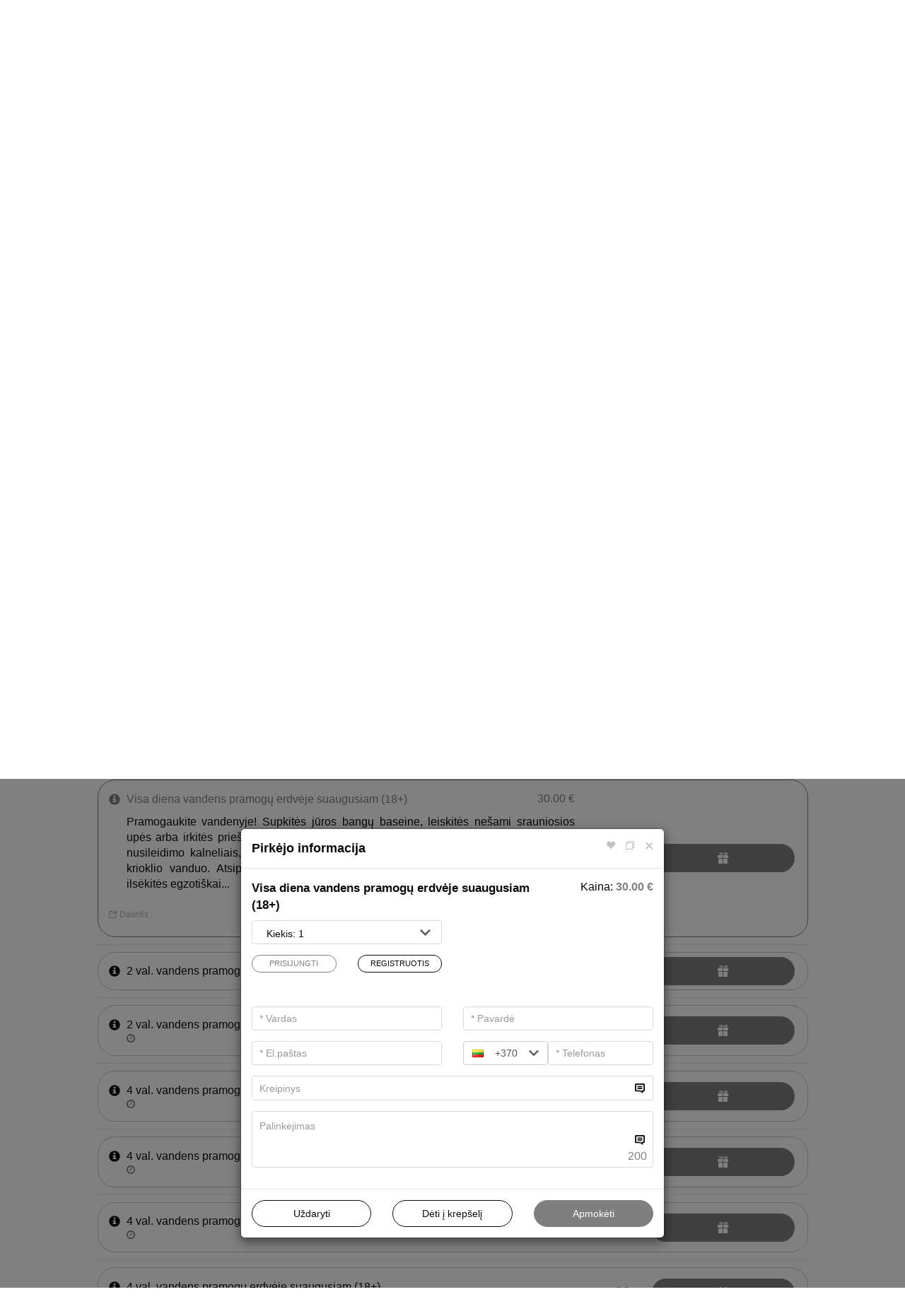

--- FILE ---
content_type: text/html; charset=UTF-8
request_url: https://booking.akvapark.lt/vouchers/aqua?service_id=112&lang=lt
body_size: 44259
content:
<!DOCTYPE html>
<html>
<head>
    <meta charset="utf-8">
    <meta name="csrf-token" content="ZDW4x5HZtc1yB5CB2RrPjMGbNc2FFdvZu1ZWyvau">
    <meta name="viewport" content="width=device-width, initial-scale=1, maximum-scale=1, user-scalable=no">

    <link rel="icon" type="image/png" sizes="32x32" href="/img/client1518958197/favicon-32x32.png?v=1768896237">
    <link rel="shortcut icon" href="/img/client1518958197/favicon-32x32.png?v=1768896237">
    <meta name="theme-color" content="#ffffff">
    <title>Vandens parko apsilankymo kuponai </title>
    <meta name="description" content="Čia galite įsigyti dovanų kuponą apsilankymui vandens parke">
    <meta name="keywords" content="dovanų kuponai, dovanos, vandens parkas, baseinai, pirtys, sauna, plaukimas, jakuzzi">

    <meta property="og:image" content="https://booking.akvapark.lt/img/client1518958197/logo-lt-white.png" />
    
    <link rel="stylesheet" href="/css/theme1518958197/app.css?v=1768896237">

    
        <script>
        var auto_expire_reservation_minutes = 55;
        var disable_add_to_cart = false;
        var ga_brand = 'BookingRobot';
        var ga_affiliation = '';
        var ga_customer_info = false;
        var gpctm = true;
        var recommendations = true;
    </script>

        <script>
        window.dataLayer = window.dataLayer || [];
        function gtag(){dataLayer.push(arguments);}
    </script>
    
    
        
        <!-- Google Tag Manager -->
        <script >(function(w,d,s,l,i){w[l]=w[l]||[];w[l].push({'gtm.start':
                    new Date().getTime(),event:'gtm.js'});var f=d.getElementsByTagName(s)[0],
                j=d.createElement(s),dl=l!='dataLayer'?'&l='+l:'';j.async=true;j.src=
                'https://www.googletagmanager.com/gtm.js?id='+i+dl;f.parentNode.insertBefore(j,f);
            })(window,document,'script','dataLayer','GTM-W8VSPSL');</script>
        <!-- End Google Tag Manager -->
    
    
    
    <script id="Cookiebot" src="https://consent.cookiebot.com/uc.js" data-cbid="96ac1e2d-a4c8-4297-917d-c2401b93f1e3"
data-culture="LT" type="text/javascript"></script>

    <script type="text/javascript" src="/js/bundle.js?v=1768896237"></script>
    <script type="text/javascript">
        var fbTracking = false;
        var omnisendTracking = false;
        var cookie_status = br.cookieStatus();
        $.ajaxSetup({
            headers: {
                'X-CSRF-TOKEN': $('meta[name="csrf-token"]').attr('content')
            }
        });
    </script>

    

    
            <script>
                    </script>
    
            <!-- Facebook Pixel Code -->
        <script>
            fbTracking = true;
            fb.init();
            !function(f,b,e,v,n,t,s)
            {if(f.fbq)return;n=f.fbq=function(){n.callMethod?
                n.callMethod.apply(n,arguments):n.queue.push(arguments)};
                if(!f._fbq)f._fbq=n;n.push=n;n.loaded=!0;n.version='2.0';
                n.queue=[];t=b.createElement(e);t.async=!0;
                t.src=v;s=b.getElementsByTagName(e)[0];
                s.parentNode.insertBefore(t,s)}(window, document,'script',
                'https://connect.facebook.net/en_US/fbevents.js');
            fbq('init', '514785209703283');
            fbq('track', 'PageView');
        </script>
        <noscript>
            <img height="1" width="1" style="display:none" src="https://www.facebook.com/tr?id=514785209703283&ev=PageView&noscript=1"/>
        </noscript>
        <!-- End Facebook Pixel Code -->
    
                <script type="text/plain" data-cookieconsent="statistics">
            gtm.init();
        </script>
    
    
    
    
        
    
</head>
<body data-lang="lt" class="   page-aqua    " style="">
        <!-- Google Tag Manager (noscript) -->
    <noscript><iframe src="https://www.googletagmanager.com/ns.html?id=GTM-W8VSPSL"
    height="0" width="0" style="display:none;visibility:hidden"></iframe></noscript>
    <!-- End Google Tag Manager (noscript) -->
        <div class="outer-overlay loading">
        <div class="middle-overlay" style="flex-direction: column;">
            <svg width='160px' height='160px' xmlns="http://www.w3.org/2000/svg" viewBox="0 0 100 100" preserveAspectRatio="xMidYMid" class="uil-squares" >
    <rect x="0" y="0" width="100" height="100" fill="none" class="bk"></rect>
    <rect x="15" y="15" width="20" height="20" fill="#5799e3" class="sq">
        <animate attributeName="fill" from="#5799e3" to="#e7a336" repeatCount="indefinite" dur="1s" begin="0.0s" values="#e7a336;#e7a336;#5799e3;#5799e3" keyTimes="0;0.1;0.2;1"></animate>
    </rect>
    <rect x="40" y="15" width="20" height="20" fill="#5799e3" class="sq">
        <animate attributeName="fill" from="#5799e3" to="#e7a336" repeatCount="indefinite" dur="1s" begin="0.125s" values="#e7a336;#e7a336;#5799e3;#5799e3" keyTimes="0;0.1;0.2;1"></animate>
    </rect>
    <rect x="65" y="15" width="20" height="20" fill="#5799e3" class="sq">
        <animate attributeName="fill" from="#5799e3" to="#e7a336" repeatCount="indefinite" dur="1s" begin="0.25s" values="#e7a336;#e7a336;#5799e3;#5799e3" keyTimes="0;0.1;0.2;1"></animate>
    </rect>
    <rect x="15" y="40" width="20" height="20" fill="#5799e3" class="sq">
        <animate attributeName="fill" from="#5799e3" to="#e7a336" repeatCount="indefinite" dur="1s" begin="0.875s" values="#e7a336;#e7a336;#5799e3;#5799e3" keyTimes="0;0.1;0.2;1"></animate>
    </rect>
    <rect x="65" y="40" width="20" height="20" fill="#5799e3" class="sq">
        <animate attributeName="fill" from="#5799e3" to="#e7a336" repeatCount="indefinite" dur="1s" begin="0.375" values="#e7a336;#e7a336;#5799e3;#5799e3" keyTimes="0;0.1;0.2;1"></animate>
    </rect>
    <rect x="15" y="65" width="20" height="20" fill="#5799e3" class="sq">
        <animate attributeName="fill" from="#5799e3" to="#e7a336" repeatCount="indefinite" dur="1s" begin="0.75s" values="#e7a336;#e7a336;#5799e3;#5799e3" keyTimes="0;0.1;0.2;1"></animate>
    </rect>
    <rect x="40" y="65" width="20" height="20" fill="#5799e3" class="sq">
        <animate attributeName="fill" from="#5799e3" to="#e7a336" repeatCount="indefinite" dur="1s" begin="0.625s" values="#e7a336;#e7a336;#5799e3;#5799e3" keyTimes="0;0.1;0.2;1"></animate>
    </rect>
    <rect x="65" y="65" width="20" height="20" fill="#5799e3" class="sq">
        <animate attributeName="fill" from="#5799e3" to="#e7a336" repeatCount="indefinite" dur="1s" begin="0.5s" values="#e7a336;#e7a336;#5799e3;#5799e3" keyTimes="0;0.1;0.2;1"></animate>
    </rect>
</svg>                    </div>
    </div>


            <header>
    <div id="top_bar">
        <div class="container">
            <div class="row">

                <div class="col-xs-2 xs-no-pad col-sm-4 col-md-7">
                                        <div class="top_links" style="text-align:left;">
                        <ul class="menu switcher list-inline">
                            <li>
                                <div class="dropdown languages-menu">
                                    <a class="dropdown-toggle" type="button" id="dropdownMenu2" data-bs-toggle="dropdown" aria-haspopup="true" aria-expanded="true">
                                                                                                                                    lt
                                                                                                                                        
                                                                                                                                
                                                                                                                                
                                                                                                                                
                                                                                <span class="caret"></span>
                                    </a>
                                    <ul class="dropdown-menu" aria-labelledby="dropdownMenu2">
                                                                                <li >
                                            <a href="/vouchers/aqua?service_id=112&amp;lang=lt">lt</a>
                                                                                    </li>
                                                                                <li >
                                            <a href="/vouchers/aqua?service_id=112&amp;lang=en">en</a>
                                                                                    </li>
                                                                                <li >
                                            <a href="/vouchers/aqua?service_id=112&amp;lang=ru">ru</a>
                                                                                    </li>
                                                                                <li >
                                            <a href="/vouchers/aqua?service_id=112&amp;lang=pl">pl</a>
                                                                                    </li>
                                                                            </ul>
                                </div>
                            </li>
                                                                                    
                                                            <li class=" hidden-xs hidden-sm">
                                    <a href="/" class="">
                                    <span class="icon_group icon_left">
                                        <span class="icon ring">
                                            <i class="svgiconfont-calendar"></i>
                                        </span>
                                        <span class="icon_title">
                                            Rezervacija
                                        </span>
                                    </span>
                                    </a>
                                </li>
                                                                                                                <li class="4 active hidden-xs hidden-sm">
                                <a href="/vouchers/amount" >
                                    <span class="icon_group icon_left">
                                        <span class="icon gift">
                                            <i class="svgiconfont-gift-box-real"></i>
                                        </span>
                                        <span class="icon_title">
                                            Dovana
                                        </span>
                                    </span>
                                </a>
                            </li>
                            
                                                            <li class=" hidden-xs hidden-sm">
                                    <a href="/events">
                                        <span class="icon_group icon_left">
                                        <span class="icon gift">
                                            <i class="svgiconfont-icon_discount"></i>
                                        </span>
                                        <span class="icon_title">
                                            Renginiai
                                        </span>
                                    </span>
                                    </a>
                                </li>
                                                    </ul>
                    </div>
                                    </div>

                <div class="col-xs-10 col-sm-8 col-md-5">
                    <div class="top_links">
                        <ul class="menu switcher list-inline">
                                                                                    <li class="hidden-sm hidden-md hidden-lg">
                                <a class="login-modal-trigger" data-target-form="login_form" data-target-modal="#login_form_modal"><i class="svgiconfont-user"></i></a>
                            </li>
                            <li class="hidden-xs">
                                <a class="login-modal-trigger register" data-target-form="register_form" data-target-modal="#login_form_modal"><span>Registruotis</span></a>
                            </li>
                            <li class="hidden-xs">
                                <a class="login-modal-trigger" data-target-form="login_form" data-target-modal="#login_form_modal"><span>Prisijungti</span></a>
                            </li>
                                                                                    <li class="cart-btn2 ">
                                <a href="/cart">
                                    <span class="icon_group icon_left">
                                        <span class="icon cart">
                                            <i class="svgiconfont-cart"></i>
                                        </span>
                                        <span class="icon_title cart_count">
                                            0
                                        </span>
                                    </span>
                                </a>
                            </li>
                            <li class="hidden countdown" onclick="location='/cart'"><i class='svgiconfont-time-left'></i><span class="time">00:00:00</span><div class='countdown_mess hidden'>Pirkinių krepšelis galioja</div></li>  
                                                    </ul>
                    </div>
                </div>
            </div>
        </div>
    </div>
        <div id="main_bar">
        <div class="container">
            <div class="row">
                <div class="col-xs-12">
                    <div class="logo pull-left ">
                        <a href="/">
                                                                                    <img src="https://booking.akvapark.lt/img/client1518958197/logo-lt.png?v=1768896237" >
                                                    </a>
                    </div>
                                        <nav class="main_menu pull-right" id="nav-main">
                        <ul class="nav navbar-nav">
                            <li ><a href="http://akvapark.lt/vandens-parkas/">Vandens parkas</a></li><li ><a href="http://akvapark.lt/viesbuciai/">Viešbučiai</a></li><li ><a href="http://akvapark.lt/gydykla/">Gydykla</a></li><li ><a href="http://akvapark.lt/spa/spa-2/aqua-rojus-spa-centras/">SPA</a></li><li ><a href="http://akvapark.lt/pramogos/">Pramogos</a></li>
                        </ul>
                    </nav>
                    <div id="nav-trigger">
                        <div id="nav-icon3">
                            <span></span>
                            <span></span>
                            <span></span>
                            <span></span>
                        </div>
                    </div>
                    
                                                            
                                        <div class="clearfix hidden-md"></div>
                    <nav id="nav-mobile">
                        <div class="mob_m_cont">
                                                        <div class="container-fluid client_stuff">

                                
                                <div class="col-xs-4 card ">
                                    <a href="/" class="">
                                    <span class="icon_group icon_left">
                                        <span class="icon ring">
                                            <i class="svgiconfont-calendar"></i>
                                        </span>
                                        <span class="icon_title">
                                            Rezervacija
                                        </span>
                                    </span>
                                    </a>
                                </div>

                                
                                <div class="col-xs-4 card active">
                                    <a href="/vouchers/amount" >
                                    <span class="icon_group icon_left">
                                        <span class="icon">
                                            <i class="svgiconfont-gift-box-real"></i>
                                        </span>
                                        <span class="icon_title">
                                            Dovana
                                        </span>
                                    </span>
                                    </a>
                                </div>

                                                                            <div class="col-xs-4 card ">
                                            <a href="/events" class="">
                                    <span class="icon_group icon_left">
                                        <span class="icon">
                                            <i class="svgiconfont-icon_discount"></i>
                                        </span>
                                        <span class="icon_title">
                                            Renginiai
                                        </span>
                                    </span>
                                            </a>
                                        </div>
                                                                    
                                <div class="clear"></div>
                                <div class="page-filter card">
                                                                        <div class="page-tiem col-xs-4 ">
                                        <a href="/rooms"> 
                                        <span class="icon_group icon_left">
                                            <span class="icon">
                                                <i class="svgiconfont-levels"></i>
                                            </span>
                                            <span class="icon_title">
                                                Kambariai
                                            </span>
                                        </span>
                                        </a>
                                    </div>
                                                                                                            <div class="page-tiem col-xs-4 ">
                                        <a href="/">
                                        <span class="icon_group icon_left">
                                            <span class="icon">
                                                <i class="svgiconfont-levels"></i>
                                            </span>
                                            <span class="icon_title">
                                                Pasiūlymai
                                            </span>
                                        </span>
                                        </a>
                                    </div>
                                                                                                            <div class="clear"></div>
                                </div>

                            </div>
                                                        <ul class="nav navbar-nav">
                                <li ><a href="http://akvapark.lt/vandens-parkas/">Vandens parkas</a></li><li ><a href="http://akvapark.lt/viesbuciai/">Viešbučiai</a></li><li ><a href="http://akvapark.lt/gydykla/">Gydykla</a></li><li ><a href="http://akvapark.lt/spa/spa-2/aqua-rojus-spa-centras/">SPA</a></li><li ><a href="http://akvapark.lt/pramogos/">Pramogos</a></li>
                            </ul>
                        </div>

                    </nav>
                </div>
            </div>
        </div>

    </div>
    </header>
<div class="vouchers-logo " style="overflow:hidden; ">
    <div class="container">
        <div class="gift_wrap">
                            <div class="pattern left">
                    <svg version="1.1" id="Layer_1" xmlns="http://www.w3.org/2000/svg" xmlns:xlink="http://www.w3.org/1999/xlink" x="0px" y="0px"
     viewBox="0 0 223 297" enable-background="new 0 0 223 297" xml:space="preserve">
<g>
    <g>
        <g>
            <path fill="#5799E3" d="M26.3,37.5c-1.7-0.8-6.6-3-6.6-3c-0.5-0.2-1.1,0-1.4,0.5l-3.2,7.1c-0.2,0.5,0,1.1,0.5,1.4
				c0,0,5,2.3,6.7,3c0.2,0.1,0.3-0.1,0.3-0.1l3.8-8.4C26.5,38,26.7,37.7,26.3,37.5z"/>
            <path fill="#5799E3" d="M35.1,41.5c0,0-4.9-2.2-6.6-3c-0.4-0.2-0.5,0.3-0.5,0.3l-3.8,8.3c0,0-0.1,0.2,0.1,0.3
				c1.7,0.8,6.7,3,6.7,3c0.5,0.2,1.1,0,1.4-0.5l3.2-7.1C35.9,42.4,35.7,41.7,35.1,41.5z"/>
        </g>
        <path fill="#5799E3" d="M29.2,32.1c0,0,0.1-0.3-0.2-0.5c-1.9-0.9-7.6-3.5-7.6-3.5c-0.5-0.2-1.1,0-1.4,0.5l-1.3,3
			c-0.2,0.5,0,1.1,0.5,1.4c0,0,5.8,2.6,7.7,3.5c0.3,0.1,0.4-0.1,0.4-0.1L29.2,32.1L29.2,32.1z"/>
        <path fill="#5799E3" d="M38.9,36.1c0,0-5.8-2.6-7.7-3.5c-0.3-0.1-0.4,0.1-0.4,0.1l-2,4.3c0,0-0.1,0.2,0.2,0.4
			c1.9,0.9,7.6,3.4,7.6,3.4c0.5,0.2,1.1,0,1.4-0.5l1.3-3C39.6,36.9,39.4,36.3,38.9,36.1z"/>
        <g>
            <path fill="#5799E3" d="M26.4,29.6c-0.4-0.2-0.8-0.4-1.1-0.6c-0.8-0.6-1.3-1.2-1.4-1.9c-0.1-0.6,0-1.2,0.5-1.8
				c0.7-1.1,1.8-1.3,3-0.8c0.3,0.1,0.5,0.3,0.8,0.5c0.7,0.5,1.4,1.3,2,2.3c1,1.6,0.8,2.3,0.6,2.6c-0.4,0.5-1,0.7-2.1,0.5
				C28,30.2,27.1,29.9,26.4,29.6z M26.7,26c-0.5-0.2-0.7-0.1-1,0.3c-0.2,0.3-0.2,0.5-0.2,0.6c0,0.2,0.3,0.5,0.7,0.8
				c0.2,0.2,0.5,0.3,0.9,0.5c0.7,0.3,1.4,0.5,1.9,0.6c0,0,0.1,0,0.1-0.1c-0.4-0.7-1.1-1.8-1.9-2.3C27,26.2,26.9,26.1,26.7,26z"/>
        </g>
        <g>
            <path fill="#5799E3" d="M34.5,33.3L34.5,33.3c-0.7-0.3-1.5-0.8-2-1.2c-0.8-0.7-1.2-1.3-1-1.9c0.1-0.4,0.4-1,2.3-1.3
				c1.1-0.2,2.3-0.2,3.1,0c0.3,0.1,0.6,0.2,0.9,0.3c1.2,0.5,1.7,1.5,1.4,2.8c-0.2,0.7-0.5,1.2-1.1,1.6c-0.6,0.4-1.4,0.4-2.3,0.2
				C35.3,33.6,34.9,33.4,34.5,33.3z M33.5,30.6C33.4,30.6,33.4,30.7,33.5,30.6c0.3,0.4,0.9,0.8,1.7,1.1c0.3,0.1,0.6,0.3,0.9,0.3
				c0.5,0.1,0.9,0.1,1.1,0c0,0,0.2-0.1,0.3-0.5c0.1-0.5,0-0.7-0.4-0.9c-0.2-0.1-0.3-0.1-0.6-0.2C35.5,30.3,34.3,30.4,33.5,30.6z"/>
        </g>
    </g>
    <g>
        <g>
            <path fill="#5799E3" d="M85.7,18.8c-2,0.7-8,2.6-8,2.6c-0.6,0.2-1,0.9-0.8,1.5l2.8,8.6c0.2,0.6,0.9,1,1.5,0.8c0,0,6.1-2,8.1-2.7
				c0.3-0.1,0.2-0.4,0.2-0.4l-3.4-10.2C86.2,19.1,86.1,18.7,85.7,18.8z"/>
            <path fill="#5799E3" d="M96.4,15.3c0,0-6,2-8,2.6c-0.5,0.2-0.2,0.6-0.2,0.6l3.3,10.1c0,0,0.1,0.3,0.4,0.2c2-0.7,8.1-2.6,8.1-2.6
				c0.6-0.2,1-0.9,0.8-1.5l-2.8-8.6C97.7,15.5,97,15.1,96.4,15.3z"/>
        </g>
        <path fill="#5799E3" d="M83.9,11.9c0,0-0.1-0.4-0.5-0.3c-2.3,0.8-9.3,3-9.3,3c-0.6,0.2-1,0.9-0.8,1.5l1.2,3.6
			c0.2,0.6,0.9,1,1.5,0.8c0,0,7-2.3,9.3-3.1c0.4-0.1,0.3-0.4,0.3-0.4L83.9,11.9L83.9,11.9z"/>
        <path fill="#5799E3" d="M95.4,7.7c0,0-7,2.3-9.3,3.1c-0.4,0.1-0.2,0.5-0.2,0.5l1.7,5.2c0,0,0.1,0.3,0.5,0.2c2.3-0.8,9.2-3,9.2-3
			c0.6-0.2,1-0.9,0.8-1.5l-1.2-3.6C96.7,7.9,96,7.5,95.4,7.7z"/>
        <g>
            <path fill="#5799E3" d="M79.6,12c-0.5,0.2-1,0.3-1.5,0.3c-1.1,0.1-2,0-2.7-0.5c-0.6-0.4-0.9-1.1-1-1.9c-0.2-1.5,0.5-2.6,1.9-3
				c0.3-0.1,0.7-0.2,1-0.2c1-0.1,2.3,0,3.5,0.4c2.1,0.6,2.5,1.3,2.5,1.8c0.1,0.7-0.4,1.4-1.4,2C81.4,11.3,80.5,11.7,79.6,12z
				 M77,8.7c-0.6,0.2-0.7,0.4-0.6,1c0.1,0.5,0.2,0.6,0.3,0.6c0.2,0.2,0.7,0.2,1.3,0.1c0.3,0,0.7-0.1,1.1-0.3c0.9-0.3,1.6-0.7,2.1-1
				c0,0,0.1-0.1,0-0.1c-0.9-0.3-2.3-0.7-3.4-0.5C77.4,8.6,77.2,8.6,77,8.7z"/>
        </g>
        <g>
            <path fill="#5799E3" d="M89.4,8.8L89.4,8.8c-0.9,0.3-1.9,0.5-2.7,0.5c-1.2,0.1-2-0.2-2.3-0.8c-0.2-0.4-0.4-1.2,1-2.9
				c0.8-1,1.8-1.9,2.6-2.4c0.3-0.2,0.7-0.3,1-0.4c1.4-0.5,2.6,0,3.4,1.3c0.4,0.8,0.5,1.5,0.3,2.2c-0.2,0.8-0.8,1.4-1.8,2
				C90.3,8.4,89.9,8.6,89.4,8.8z M86.4,7.3c0,0.1,0,0.1,0,0.1c0.6,0,1.4-0.1,2.3-0.4c0.4-0.1,0.8-0.3,1-0.4c0.5-0.3,0.9-0.6,0.9-0.9
				c0-0.1,0.1-0.3-0.2-0.7c-0.3-0.5-0.5-0.6-1.1-0.4c-0.2,0.1-0.4,0.2-0.6,0.3C87.9,5.4,86.9,6.5,86.4,7.3z"/>
        </g>
    </g>
    <g>
        <g>
            <path fill="#5799E3" d="M73.8,82.6c-3.6-0.9-14-3.6-14-3.6c-1.1-0.3-2.3,0.4-2.6,1.5l-3.9,15.2c-0.3,1.1,0.4,2.3,1.5,2.6
				c0,0,10.7,2.8,14.3,3.7c0.5,0.1,0.6-0.4,0.6-0.4l4.7-18C74.3,83.5,74.5,82.8,73.8,82.6z"/>
            <path fill="#5799E3" d="M92.6,87.5c0,0-10.5-2.7-14-3.6c-0.9-0.2-1,0.7-1,0.7L73,102.4c0,0-0.1,0.5,0.4,0.6
				c3.6,0.9,14.2,3.7,14.2,3.7c1.1,0.3,2.3-0.4,2.6-1.5L94.1,90C94.4,88.9,93.8,87.8,92.6,87.5z"/>
        </g>
        <path fill="#5799E3" d="M77.6,70.8c0,0,0.2-0.7-0.5-0.9c-4-1.1-16.3-4.2-16.3-4.2c-1.1-0.3-2.3,0.4-2.6,1.5l-1.6,6.3
			c-0.3,1.1,0.4,2.3,1.5,2.6c0,0,12.4,3.2,16.4,4.3c0.6,0.2,0.8-0.4,0.8-0.4L77.6,70.8L77.6,70.8z"/>
        <path fill="#5799E3" d="M98.2,75.5c0,0-12.3-3.2-16.4-4.3C81.2,71,81,71.6,81,71.6l-2.4,9.2c0,0-0.1,0.5,0.6,0.7
			c4.1,1.1,16.3,4.2,16.3,4.2c1.1,0.3,2.3-0.4,2.6-1.5l1.6-6.3C100,76.9,99.3,75.8,98.2,75.5z"/>
        <g>
            <path fill="#5799E3" d="M71.3,66.9c-0.9-0.2-1.8-0.5-2.4-0.9c-1.8-0.9-2.9-1.9-3.4-3.2c-0.4-1.2-0.3-2.4,0.3-3.8
				c1.1-2.3,3.1-3.3,5.7-2.6c0.5,0.1,1.1,0.4,1.7,0.6c1.5,0.7,3.3,2.2,4.8,3.9c2.6,2.9,2.4,4.2,2,4.9c-0.5,1.1-1.8,1.6-4,1.7
				C74.6,67.5,72.8,67.3,71.3,66.9z M70.6,59.6c-1-0.3-1.4-0.1-1.8,0.8c-0.4,0.7-0.2,1.1-0.2,1.2c0.2,0.4,0.8,0.9,1.7,1.4
				c0.5,0.2,1.1,0.5,1.8,0.7c1.6,0.4,3,0.5,4,0.5c0.1,0,0.2,0,0.1-0.1c-0.9-1.3-2.8-3.1-4.5-4C71.3,59.9,70.9,59.7,70.6,59.6z"/>
        </g>
        <g>
            <path fill="#5799E3" d="M88.5,71.4L88.5,71.4c-1.6-0.4-3.2-1-4.4-1.8c-1.9-1.1-2.7-2.2-2.7-3.4c0.1-0.8,0.5-2.1,4.2-3.3
				c2.1-0.7,4.4-1.1,6.1-1c0.7,0,1.3,0.1,1.8,0.3c2.5,0.7,3.8,2.5,3.7,5.1c-0.1,1.5-0.6,2.6-1.6,3.5c-1.1,0.9-2.5,1.3-4.5,1.2
				C90.3,71.7,89.4,71.6,88.5,71.4z M85.6,66.4c-0.1,0-0.1,0.1,0,0.2c0.8,0.5,2.2,1.1,3.7,1.5c0.7,0.2,1.4,0.3,1.9,0.3
				c1,0.1,1.8-0.1,2.2-0.4c0.1-0.1,0.3-0.3,0.4-1.1c0.1-1-0.2-1.4-1.2-1.6c-0.3-0.1-0.7-0.1-1.2-0.2C89.6,65.1,87.1,65.8,85.6,66.4z
				"/>
        </g>
    </g>
    <g>
        <g>
            <path fill="#5799E3" d="M143.8,51.3c-1.4-0.2-5.7-0.8-5.7-0.8c-0.4-0.1-0.9,0.2-0.9,0.7l-0.9,6.1c-0.1,0.4,0.2,0.9,0.7,0.9
				c0,0,4.3,0.6,5.7,0.8c0.2,0,0.2-0.2,0.2-0.2l1.1-7.3C144,51.6,144.1,51.3,143.8,51.3z"/>
            <path fill="#5799E3" d="M151.4,52.4c0,0-4.2-0.6-5.6-0.8c-0.3-0.1-0.3,0.3-0.3,0.3l-1,7.2c0,0,0,0.2,0.2,0.2
				c1.4,0.2,5.7,0.8,5.7,0.8c0.4,0.1,0.9-0.2,0.9-0.7l0.9-6.1C152.1,52.8,151.8,52.4,151.4,52.4z"/>
        </g>
        <path fill="#5799E3" d="M144.8,46.5c0,0,0-0.3-0.2-0.3c-1.6-0.2-6.6-1-6.6-1c-0.4-0.1-0.9,0.2-0.9,0.7l-0.4,2.5
			c-0.1,0.4,0.2,0.9,0.7,0.9c0,0,5,0.7,6.6,1c0.3,0,0.3-0.2,0.3-0.2L144.8,46.5L144.8,46.5z"/>
        <path fill="#5799E3" d="M153,47.4c0,0-5-0.7-6.6-1c-0.3,0-0.3,0.2-0.3,0.2l-0.5,3.7c0,0,0,0.2,0.3,0.3c1.6,0.2,6.6,1,6.6,1
			c0.4,0.1,0.9-0.2,0.9-0.7l0.4-2.5C153.8,47.9,153.5,47.5,153,47.4z"/>
        <g>
            <path fill="#5799E3" d="M142.1,45.2c-0.4-0.1-0.7-0.1-1-0.2c-0.7-0.3-1.2-0.6-1.5-1.1c-0.2-0.4-0.2-0.9,0-1.5
				c0.3-1,1.1-1.4,2.1-1.3c0.2,0,0.5,0.1,0.7,0.2c0.6,0.2,1.4,0.7,2.1,1.3c1.1,1,1.1,1.5,1,1.9c-0.2,0.5-0.6,0.7-1.5,0.8
				C143.4,45.3,142.7,45.3,142.1,45.2z M141.5,42.4c-0.4-0.1-0.5,0-0.7,0.4c-0.1,0.3,0,0.4,0,0.5c0.1,0.2,0.3,0.3,0.7,0.5
				c0.2,0.1,0.5,0.1,0.8,0.2c0.6,0.1,1.2,0.1,1.6,0c0,0,0.1,0,0-0.1c-0.4-0.5-1.2-1.1-1.9-1.4C141.8,42.4,141.7,42.4,141.5,42.4z"/>
        </g>
        <g>
            <path fill="#5799E3" d="M149,46.2L149,46.2c-0.6-0.1-1.3-0.3-1.8-0.5c-0.8-0.3-1.2-0.7-1.2-1.2c0-0.3,0.1-0.8,1.5-1.5
				c0.8-0.4,1.7-0.6,2.3-0.7c0.3,0,0.5,0,0.7,0c1,0.1,1.6,0.8,1.7,1.8c0,0.6-0.1,1.1-0.5,1.4c-0.4,0.4-0.9,0.6-1.7,0.6
				C149.8,46.3,149.4,46.3,149,46.2z M147.7,44.4C147.7,44.4,147.7,44.5,147.7,44.4c0.3,0.2,0.9,0.4,1.5,0.5c0.3,0,0.6,0.1,0.8,0
				c0.4,0,0.7-0.1,0.8-0.2c0,0,0.1-0.1,0.1-0.5c0-0.4-0.1-0.5-0.5-0.6c-0.1,0-0.3,0-0.5,0C149.2,43.7,148.3,44.1,147.7,44.4z"/>
        </g>
    </g>
    <g>
        <g>
            <path fill="#5799E3" d="M140,122.6c-2.4,1-9.5,4-9.5,4c-0.8,0.3-1.1,1.2-0.8,1.9l4.3,10.3c0.3,0.8,1.2,1.1,1.9,0.8
				c0,0,7.3-3,9.7-4c0.3-0.1,0.2-0.5,0.2-0.5l-5.1-12.3C140.7,122.9,140.5,122.4,140,122.6z"/>
            <path fill="#5799E3" d="M152.8,117.3c0,0-7.2,3-9.5,4c-0.6,0.2-0.2,0.8-0.2,0.8l5,12.1c0,0,0.1,0.3,0.5,0.2c2.4-1,9.7-4,9.7-4
				c0.8-0.3,1.1-1.2,0.8-1.9l-4.3-10.3C154.5,117.3,153.6,117,152.8,117.3z"/>
        </g>
        <path fill="#5799E3" d="M137.1,114.3c0,0-0.2-0.5-0.7-0.3c-2.8,1.1-11.1,4.6-11.1,4.6c-0.8,0.3-1.1,1.2-0.8,1.9l1.8,4.3
			c0.3,0.8,1.2,1.1,1.9,0.8c0,0,8.4-3.5,11.2-4.6c0.4-0.2,0.3-0.5,0.3-0.5L137.1,114.3L137.1,114.3z"/>
        <path fill="#5799E3" d="M150.8,108c0,0-8.4,3.5-11.2,4.6c-0.4,0.2-0.3,0.6-0.3,0.6l2.6,6.3c0,0,0.1,0.4,0.7,0.1
			c2.8-1.1,11.1-4.6,11.1-4.6c0.8-0.3,1.1-1.2,0.8-1.9l-1.8-4.3C152.5,108.1,151.6,107.7,150.8,108z"/>
        <g>
            <path fill="#5799E3" d="M131.8,114.7c-0.6,0.3-1.2,0.4-1.8,0.6c-1.4,0.3-2.5,0.2-3.3-0.4c-0.8-0.5-1.2-1.2-1.5-2.3
				c-0.4-1.8,0.4-3.2,2.1-3.9c0.4-0.2,0.8-0.3,1.2-0.4c1.2-0.2,2.8-0.2,4.4,0.1c2.7,0.5,3.2,1.4,3.3,1.9c0.2,0.9-0.3,1.7-1.5,2.7
				C134,113.7,132.9,114.3,131.8,114.7z M128.3,110.9c-0.7,0.3-0.8,0.6-0.7,1.3c0.1,0.6,0.3,0.7,0.4,0.7c0.3,0.2,0.8,0.2,1.6,0.1
				c0.4-0.1,0.8-0.2,1.3-0.4c1.1-0.4,1.9-1,2.5-1.4c0,0,0.1-0.1,0-0.1c-1.1-0.3-2.9-0.6-4.3-0.3
				C128.8,110.7,128.5,110.8,128.3,110.9z"/>
        </g>
        <g>
            <path fill="#5799E3" d="M143.5,109.9L143.5,109.9c-1.1,0.4-2.3,0.8-3.3,0.9c-1.5,0.2-2.5-0.1-3-0.8c-0.3-0.5-0.6-1.4,0.9-3.7
				c0.9-1.3,2-2.5,3-3.2c0.4-0.3,0.8-0.5,1.1-0.6c1.7-0.7,3.2-0.3,4.3,1.3c0.6,0.9,0.8,1.8,0.6,2.6c-0.2,1-0.9,1.8-2.1,2.6
				C144.7,109.3,144.2,109.6,143.5,109.9z M139.8,108.3c-0.1,0.1,0,0.1,0.1,0.1c0.7-0.1,1.7-0.3,2.8-0.7c0.5-0.2,0.9-0.4,1.2-0.6
				c0.6-0.4,1-0.8,1.1-1.1c0-0.1,0.1-0.3-0.3-0.8c-0.4-0.6-0.7-0.7-1.4-0.4c-0.2,0.1-0.5,0.2-0.7,0.4
				C141.4,105.8,140.3,107.3,139.8,108.3z"/>
        </g>
    </g>
    <g>
        <g>
            <path fill="#5799E3" d="M66.1,144.1c-1.3,0.4-5.3,1.7-5.3,1.7c-0.4,0.1-0.7,0.6-0.5,1l1.8,5.7c0.1,0.4,0.6,0.7,1,0.5
				c0,0,4-1.3,5.4-1.7c0.2-0.1,0.1-0.2,0.1-0.2l-2.1-6.8C66.5,144.3,66.4,144,66.1,144.1z"/>
            <path fill="#5799E3" d="M73.2,141.9c0,0-4,1.2-5.3,1.7c-0.3,0.1-0.2,0.4-0.2,0.4l2.1,6.7c0,0,0.1,0.2,0.2,0.1
				c1.3-0.4,5.4-1.7,5.4-1.7c0.4-0.1,0.7-0.6,0.5-1l-1.8-5.7C74.1,142,73.7,141.7,73.2,141.9z"/>
        </g>
        <path fill="#5799E3" d="M65,139.5c0,0-0.1-0.3-0.3-0.2c-1.5,0.5-6.2,1.9-6.2,1.9c-0.4,0.1-0.7,0.6-0.5,1l0.7,2.4
			c0.1,0.4,0.6,0.7,1,0.5c0,0,4.7-1.5,6.2-1.9c0.2-0.1,0.2-0.3,0.2-0.3L65,139.5L65,139.5z"/>
        <path fill="#5799E3" d="M72.6,136.8c0,0-4.6,1.5-6.2,1.9c-0.2,0.1-0.2,0.3-0.2,0.3l1.1,3.5c0,0,0.1,0.2,0.3,0.1
			c1.5-0.5,6.1-1.9,6.1-1.9c0.4-0.1,0.7-0.6,0.5-1l-0.7-2.4C73.5,137,73,136.7,72.6,136.8z"/>
        <g>
            <path fill="#5799E3" d="M62.1,139.5c-0.3,0.1-0.7,0.2-1,0.2c-0.8,0.1-1.3,0-1.7-0.4c-0.4-0.3-0.6-0.7-0.7-1.3
				c-0.1-1,0.4-1.7,1.3-2c0.2-0.1,0.4-0.1,0.7-0.1c0.6-0.1,1.5,0,2.3,0.3c1.4,0.4,1.6,0.9,1.7,1.2c0.1,0.5-0.3,0.9-0.9,1.3
				C63.3,139,62.7,139.3,62.1,139.5z M60.4,137.3c-0.4,0.1-0.5,0.3-0.4,0.6c0,0.3,0.1,0.4,0.2,0.4c0.1,0.1,0.4,0.1,0.8,0.1
				c0.2,0,0.5-0.1,0.7-0.2c0.6-0.2,1.1-0.4,1.4-0.6c0,0,0.1-0.1,0-0.1c-0.6-0.2-1.5-0.5-2.3-0.4C60.7,137.2,60.6,137.3,60.4,137.3z"
                    />
        </g>
        <g>
            <path fill="#5799E3" d="M68.6,137.5L68.6,137.5c-0.6,0.2-1.2,0.3-1.8,0.3c-0.8,0-1.3-0.2-1.5-0.6c-0.1-0.3-0.2-0.8,0.7-1.9
				c0.5-0.7,1.2-1.3,1.8-1.6c0.2-0.1,0.4-0.2,0.6-0.3c1-0.3,1.7,0,2.2,0.9c0.3,0.5,0.3,1,0.2,1.4c-0.2,0.5-0.6,0.9-1.2,1.3
				C69.3,137.2,69,137.4,68.6,137.5z M66.7,136.5C66.7,136.5,66.7,136.5,66.7,136.5c0.4,0.1,0.9,0,1.5-0.2c0.3-0.1,0.5-0.2,0.7-0.3
				c0.3-0.2,0.6-0.4,0.6-0.6c0,0,0.1-0.2-0.1-0.4c-0.2-0.3-0.3-0.4-0.7-0.3c-0.1,0-0.3,0.1-0.4,0.2C67.7,135.2,67,136,66.7,136.5z"
                    />
        </g>
    </g>
    <g>
        <g>
            <path fill="#5799E3" d="M116.1,171.4c-1.7-0.8-6.5-3.1-6.5-3.1c-0.5-0.2-1.1,0-1.4,0.5l-3.3,7c-0.2,0.5,0,1.1,0.5,1.4
				c0,0,5,2.4,6.6,3.1c0.2,0.1,0.3-0.1,0.3-0.1l4-8.4C116.3,171.9,116.4,171.6,116.1,171.4z"/>
            <path fill="#5799E3" d="M124.8,175.5c0,0-4.9-2.3-6.5-3.1c-0.4-0.2-0.5,0.3-0.5,0.3l-3.9,8.3c0,0-0.1,0.2,0.1,0.3
				c1.7,0.8,6.6,3.1,6.6,3.1c0.5,0.2,1.1,0,1.4-0.5l3.3-7C125.6,176.4,125.4,175.8,124.8,175.5z"/>
        </g>
        <path fill="#5799E3" d="M119.1,166c0,0,0.2-0.3-0.2-0.5c-1.9-0.9-7.6-3.6-7.6-3.6c-0.5-0.2-1.1,0-1.4,0.5l-1.4,2.9
			c-0.2,0.5,0,1.1,0.5,1.4c0,0,5.7,2.7,7.6,3.6c0.3,0.1,0.4-0.1,0.4-0.1L119.1,166L119.1,166z"/>
        <path fill="#5799E3" d="M128.7,170.2c0,0-5.7-2.7-7.6-3.6c-0.3-0.1-0.4,0.1-0.4,0.1l-2,4.3c0,0-0.1,0.2,0.2,0.4
			c1.9,0.9,7.5,3.6,7.5,3.6c0.5,0.2,1.1,0,1.4-0.5l1.4-2.9C129.4,171.1,129.2,170.4,128.7,170.2z"/>
        <g>
            <path fill="#5799E3" d="M116.3,163.5c-0.4-0.2-0.8-0.4-1.1-0.7c-0.8-0.6-1.2-1.2-1.4-1.9c-0.1-0.6,0.1-1.2,0.5-1.8
				c0.8-1,1.8-1.3,3-0.8c0.3,0.1,0.5,0.3,0.8,0.5c0.7,0.5,1.4,1.4,2,2.3c1,1.6,0.8,2.3,0.5,2.6c-0.4,0.5-1,0.6-2.1,0.4
				C117.9,164.1,117.1,163.8,116.3,163.5z M116.7,159.9c-0.5-0.2-0.7-0.2-1,0.2c-0.2,0.3-0.2,0.5-0.2,0.6c0,0.2,0.3,0.5,0.7,0.8
				c0.2,0.2,0.5,0.3,0.8,0.5c0.7,0.3,1.4,0.5,1.9,0.6c0,0,0.1,0,0.1-0.1c-0.3-0.7-1.1-1.8-1.8-2.4C117,160.1,116.8,160,116.7,159.9z
				"/>
        </g>
        <g>
            <path fill="#5799E3" d="M124.3,167.3L124.3,167.3c-0.7-0.3-1.4-0.8-2-1.3c-0.8-0.7-1.1-1.3-1-1.9c0.1-0.4,0.5-1,2.3-1.2
				c1.1-0.2,2.3-0.1,3.1,0.1c0.3,0.1,0.6,0.2,0.9,0.3c1.2,0.6,1.6,1.6,1.3,2.8c-0.2,0.7-0.5,1.2-1.1,1.5c-0.6,0.3-1.4,0.4-2.3,0.1
				C125.2,167.6,124.8,167.5,124.3,167.3z M123.4,164.6C123.3,164.6,123.3,164.7,123.4,164.6c0.3,0.4,0.9,0.8,1.6,1.2
				c0.3,0.2,0.6,0.3,0.9,0.3c0.5,0.1,0.9,0.1,1.1,0c0,0,0.2-0.1,0.3-0.5c0.1-0.5,0-0.7-0.4-0.9c-0.2-0.1-0.3-0.1-0.6-0.2
				C125.4,164.3,124.2,164.4,123.4,164.6z"/>
        </g>
    </g>
    <g>
        <g>
            <path fill="#5799E3" d="M35.7,207.6c-4.9-1.1-19.2-4.2-19.2-4.2c-1.5-0.3-3,0.6-3.4,2.2l-4.5,20.8c-0.3,1.5,0.6,3,2.2,3.4
				c0,0,14.6,3.2,19.5,4.3c0.6,0.1,0.8-0.6,0.8-0.6l5.4-24.7C36.5,208.7,36.7,207.8,35.7,207.6z"/>
            <path fill="#5799E3" d="M61.5,213.2c0,0-14.4-3.1-19.2-4.2c-1.2-0.3-1.3,1-1.3,1l-5.3,24.4c0,0-0.2,0.7,0.5,0.8
				c4.9,1.1,19.5,4.3,19.5,4.3c1.5,0.3,3-0.6,3.4-2.2l4.5-20.8C64,215.1,63,213.5,61.5,213.2z"/>
        </g>
        <path fill="#5799E3" d="M40.2,191.4c0,0,0.2-0.9-0.7-1.1c-5.5-1.2-22.4-4.9-22.4-4.9c-1.5-0.3-3,0.6-3.4,2.2l-1.9,8.6
			c-0.3,1.5,0.6,3,2.2,3.4c0,0,16.9,3.7,22.4,4.9c0.9,0.2,1-0.6,1-0.6L40.2,191.4L40.2,191.4z"/>
        <path fill="#5799E3" d="M68.4,196.6c0,0-16.8-3.7-22.4-4.9c-0.9-0.2-1,0.6-1,0.6L42.2,205c0,0-0.2,0.7,0.9,0.9
			c5.6,1.2,22.3,4.9,22.3,4.9c1.5,0.3,3-0.6,3.4-2.2l1.9-8.6C70.9,198.5,69.9,197,68.4,196.6z"/>
        <g>
            <path fill="#5799E3" d="M31.5,186.4c-1.3-0.3-2.4-0.6-3.4-1.1c-2.5-1.1-4-2.4-4.8-4.2c-0.7-1.6-0.6-3.3,0.2-5.2
				c1.4-3.2,4.1-4.6,7.6-3.9c0.7,0.2,1.5,0.4,2.3,0.8c2.1,0.9,4.6,2.8,6.7,5c3.6,3.8,3.4,5.6,3,6.6c-0.7,1.5-2.4,2.3-5.3,2.5
				C36,187.1,33.6,186.9,31.5,186.4z M30.2,176.6c-1.3-0.3-1.9,0-2.4,1.2c-0.4,1-0.3,1.4-0.2,1.6c0.2,0.6,1.1,1.2,2.4,1.8
				c0.7,0.3,1.6,0.6,2.5,0.8c2.1,0.5,4.1,0.6,5.4,0.5c0.1,0,0.3-0.1,0.1-0.2c-1.3-1.7-3.9-4.1-6.3-5.1
				C31.1,176.9,30.6,176.7,30.2,176.6z"/>
        </g>
        <g>
            <path fill="#5799E3" d="M55,191.6L55,191.6c-2.1-0.5-4.3-1.3-6.1-2.2c-2.6-1.3-3.8-2.8-3.8-4.4c0-1.1,0.6-2.8,5.5-4.7
				c2.9-1.1,5.9-1.8,8.2-1.7c0.9,0,1.7,0.1,2.5,0.3c3.5,0.8,5.3,3.1,5.3,6.7c0,2-0.7,3.6-2,4.8c-1.4,1.3-3.4,1.9-6.1,1.8
				C57.5,192,56.3,191.8,55,191.6z M50.9,185c-0.2,0.1-0.1,0.2-0.1,0.2c1.2,0.6,3,1.4,5.1,1.8c1,0.2,1.9,0.3,2.6,0.3
				c1.4,0,2.4-0.2,2.9-0.6c0.1-0.1,0.5-0.4,0.5-1.5c0-1.4-0.3-1.8-1.7-2.1c-0.5-0.1-1-0.2-1.6-0.2C56.2,183,52.8,184.1,50.9,185z"/>
        </g>
    </g>
    <g>
        <g>
            <path fill="#5799E3" d="M98,251.5c-1.3,0-5.2-0.1-5.2-0.1c-0.4,0-0.8,0.3-0.8,0.7l-0.1,5.7c0,0.4,0.3,0.8,0.7,0.8
				c0,0,4,0.1,5.3,0.1c0.2,0,0.2-0.2,0.2-0.2l0.1-6.7C98.2,251.7,98.3,251.5,98,251.5z"/>
            <path fill="#5799E3" d="M105,251.6c0,0-3.9-0.1-5.2-0.1c-0.3,0-0.3,0.3-0.3,0.3l-0.1,6.7c0,0,0,0.2,0.2,0.2
				c1.3,0,5.3,0.1,5.3,0.1c0.4,0,0.8-0.3,0.8-0.7l0.1-5.7C105.8,252,105.4,251.6,105,251.6z"/>
        </g>
        <path fill="#5799E3" d="M98.3,247c0,0,0-0.3-0.2-0.3c-1.5,0-6.1-0.1-6.1-0.1c-0.4,0-0.8,0.3-0.8,0.7l-0.1,2.4
			c0,0.4,0.3,0.8,0.7,0.8c0,0,4.6,0.1,6.1,0.1c0.2,0,0.2-0.2,0.2-0.2L98.3,247L98.3,247z"/>
        <path fill="#5799E3" d="M106,246.9c0,0-4.6-0.1-6.1-0.1c-0.2,0-0.2,0.2-0.2,0.2l-0.1,3.4c0,0,0,0.2,0.3,0.2c1.5,0,6.1,0.1,6.1,0.1
			c0.4,0,0.8-0.3,0.8-0.7l0.1-2.4C106.7,247.3,106.4,246.9,106,246.9z"/>
        <g>
            <path fill="#5799E3" d="M95.8,246.1c-0.3,0-0.7,0-0.9-0.1c-0.7-0.2-1.2-0.4-1.5-0.8c-0.3-0.4-0.3-0.8-0.2-1.4
				c0.2-0.9,0.8-1.4,1.8-1.4c0.2,0,0.4,0,0.7,0.1c0.6,0.1,1.3,0.5,2,1c1.1,0.8,1.2,1.3,1.1,1.6c-0.1,0.4-0.5,0.7-1.3,0.9
				C97,246.1,96.4,246.1,95.8,246.1z M95,243.6c-0.4,0-0.5,0.1-0.6,0.4c-0.1,0.3,0,0.4,0,0.4c0.1,0.1,0.3,0.3,0.7,0.3
				c0.2,0,0.4,0.1,0.7,0.1c0.6,0,1.1-0.1,1.4-0.2c0,0,0.1,0,0-0.1c-0.4-0.4-1.2-0.9-1.9-1C95.2,243.7,95.1,243.6,95,243.6z"/>
        </g>
        <g>
            <path fill="#5799E3" d="M102.2,246.3L102.2,246.3c-0.6,0-1.2-0.1-1.7-0.3c-0.7-0.2-1.1-0.5-1.2-1c-0.1-0.3,0-0.8,1.2-1.5
				c0.7-0.4,1.5-0.8,2.1-0.9c0.2,0,0.5-0.1,0.7-0.1c0.9,0,1.6,0.5,1.7,1.5c0.1,0.5,0,1-0.3,1.3c-0.3,0.4-0.8,0.7-1.5,0.8
				C102.9,246.3,102.6,246.3,102.2,246.3z M100.8,244.8C100.8,244.8,100.8,244.8,100.8,244.8c0.3,0.2,0.9,0.3,1.4,0.3
				c0.3,0,0.5,0,0.7,0c0.4-0.1,0.6-0.2,0.7-0.3c0,0,0.1-0.1,0-0.4c-0.1-0.4-0.2-0.5-0.6-0.5c-0.1,0-0.3,0-0.4,0
				C102.1,244,101.3,244.4,100.8,244.8z"/>
        </g>
    </g>
    <g>
        <g>
            <path fill="#5799E3" d="M154.2,221.9c-3,0.9-11.8,3.7-11.8,3.7c-0.9,0.3-1.5,1.3-1.2,2.2l4,12.7c0.3,0.9,1.3,1.5,2.2,1.2
				c0,0,9-2.8,12-3.8c0.4-0.1,0.3-0.6,0.3-0.6l-4.8-15.1C155,222.3,154.8,221.7,154.2,221.9z"/>
            <path fill="#5799E3" d="M170,216.9c0,0-8.8,2.8-11.8,3.7c-0.7,0.2-0.4,0.9-0.4,0.9l4.7,15c0,0,0.1,0.4,0.6,0.3
				c3-0.9,11.9-3.8,11.9-3.8c0.9-0.3,1.5-1.3,1.2-2.2l-4-12.7C171.9,217.1,170.9,216.6,170,216.9z"/>
        </g>
        <path fill="#5799E3" d="M151.6,211.7c0,0-0.2-0.6-0.7-0.4c-3.4,1.1-13.7,4.3-13.7,4.3c-0.9,0.3-1.5,1.3-1.2,2.2l1.7,5.3
			c0.3,0.9,1.3,1.5,2.2,1.2c0,0,10.4-3.3,13.8-4.4c0.5-0.2,0.4-0.6,0.4-0.6L151.6,211.7L151.6,211.7z"/>
        <path fill="#5799E3" d="M168.5,205.7c0,0-10.3,3.3-13.8,4.4c-0.5,0.2-0.4,0.7-0.4,0.7l2.5,7.7c0,0,0.1,0.4,0.8,0.2
			c3.4-1.1,13.6-4.3,13.6-4.3c0.9-0.3,1.5-1.3,1.2-2.2l-1.7-5.3C170.5,205.9,169.5,205.4,168.5,205.7z"/>
        <g>
            <path fill="#5799E3" d="M145.2,211.7c-0.8,0.2-1.5,0.4-2.2,0.5c-1.7,0.2-2.9-0.1-3.9-0.8c-0.9-0.6-1.4-1.6-1.5-2.9
				c-0.3-2.2,0.8-3.8,2.9-4.5c0.5-0.1,1-0.3,1.5-0.3c1.4-0.2,3.4,0.1,5.2,0.6c3.1,0.9,3.6,1.9,3.7,2.7c0.1,1-0.6,2-2.1,3
				C147.9,210.7,146.5,211.3,145.2,211.7z M141.5,206.8c-0.8,0.3-1,0.6-0.9,1.4c0.1,0.7,0.3,0.9,0.4,0.9c0.3,0.2,1,0.3,1.8,0.2
				c0.5-0.1,1-0.2,1.6-0.4c1.3-0.4,2.4-1,3.1-1.4c0.1,0,0.1-0.1,0-0.2c-1.3-0.5-3.4-1-5-0.8C142.1,206.6,141.7,206.7,141.5,206.8z"
                    />
        </g>
        <g>
            <path fill="#5799E3" d="M159.7,207.1L159.7,207.1c-1.3,0.4-2.8,0.7-4,0.7c-1.8,0.1-2.9-0.3-3.4-1.2c-0.3-0.6-0.6-1.7,1.5-4.3
				c1.2-1.5,2.7-2.8,3.9-3.5c0.5-0.3,1-0.5,1.4-0.6c2.1-0.7,3.9,0,4.9,2c0.6,1.1,0.8,2.2,0.4,3.2c-0.4,1.1-1.3,2.1-2.7,2.9
				C161.1,206.6,160.5,206.9,159.7,207.1z M155.4,204.9c-0.1,0.1,0,0.1,0,0.1c0.8,0,2.1-0.2,3.4-0.6c0.6-0.2,1.1-0.4,1.5-0.6
				c0.8-0.4,1.3-0.9,1.4-1.2c0-0.1,0.1-0.4-0.2-1c-0.4-0.8-0.8-0.9-1.6-0.6c-0.3,0.1-0.6,0.2-0.9,0.4
				C157.6,202.1,156.1,203.8,155.4,204.9z"/>
        </g>
    </g>
    <g>
        <g>
            <path fill="#5799E3" d="M204.9,246.8c-1.6,0.2-6.4,0.9-6.4,0.9c-0.5,0.1-0.9,0.5-0.8,1.1l0.9,7c0.1,0.5,0.5,0.9,1.1,0.8
				c0,0,4.9-0.7,6.6-0.9c0.2,0,0.2-0.3,0.2-0.3l-1.1-8.3C205.3,247,205.2,246.7,204.9,246.8z"/>
            <path fill="#5799E3" d="M213.6,245.6c0,0-4.8,0.6-6.4,0.9c-0.4,0.1-0.3,0.5-0.3,0.5l1.1,8.2c0,0,0,0.2,0.3,0.2
				c1.6-0.2,6.5-0.9,6.5-0.9c0.5-0.1,0.9-0.5,0.8-1.1l-0.9-7C214.6,245.9,214.1,245.5,213.6,245.6z"/>
        </g>
        <path fill="#5799E3" d="M204.5,241.2c0,0,0-0.3-0.4-0.3c-1.9,0.2-7.5,1-7.5,1c-0.5,0.1-0.9,0.5-0.8,1.1l0.4,2.9
			c0.1,0.5,0.5,0.9,1.1,0.8c0,0,5.7-0.8,7.5-1c0.3,0,0.3-0.3,0.3-0.3L204.5,241.2L204.5,241.2z"/>
        <path fill="#5799E3" d="M213.9,239.6c0,0-5.7,0.8-7.5,1c-0.3,0-0.2,0.3-0.2,0.3l0.6,4.2c0,0,0,0.2,0.4,0.2c1.9-0.3,7.5-1,7.5-1
			c0.5-0.1,0.9-0.5,0.8-1.1l-0.4-2.9C214.8,239.9,214.4,239.6,213.9,239.6z"/>
        <g>
            <path fill="#5799E3" d="M201.2,240.6c-0.4,0.1-0.8,0.1-1.2,0.1c-0.9-0.1-1.5-0.3-2-0.8c-0.4-0.4-0.6-1-0.5-1.6
				c0.1-1.2,0.7-1.9,1.9-2.1c0.2,0,0.5,0,0.8,0c0.8,0,1.7,0.3,2.7,0.8c1.5,0.8,1.7,1.3,1.7,1.7c0,0.5-0.5,1-1.4,1.4
				C202.7,240.4,201.9,240.6,201.2,240.6z M199.7,237.7c-0.4,0.1-0.6,0.2-0.6,0.7c0,0.4,0.1,0.5,0.1,0.5c0.1,0.2,0.5,0.3,0.9,0.3
				c0.3,0,0.6,0,0.9,0c0.7-0.1,1.3-0.3,1.7-0.5c0,0,0.1-0.1,0-0.1c-0.6-0.4-1.7-0.8-2.5-0.9C200,237.7,199.8,237.7,199.7,237.7z"/>
        </g>
        <g>
            <path fill="#5799E3" d="M209.1,239.6L209.1,239.6c-0.7,0.1-1.5,0.1-2.1,0c-1-0.1-1.5-0.4-1.7-1c-0.1-0.4-0.1-1,1.2-2.1
				c0.8-0.7,1.6-1.2,2.4-1.5c0.3-0.1,0.5-0.2,0.8-0.2c1.2-0.2,2,0.4,2.4,1.5c0.2,0.6,0.2,1.2-0.1,1.7c-0.3,0.6-0.8,1-1.7,1.2
				C209.9,239.4,209.5,239.5,209.1,239.6z M207.1,238C207.1,238.1,207.1,238.1,207.1,238c0.4,0.1,1.1,0.2,1.8,0.1
				c0.3,0,0.6-0.1,0.9-0.2c0.4-0.1,0.7-0.3,0.8-0.5c0,0,0.1-0.2,0-0.5c-0.1-0.4-0.3-0.5-0.8-0.5c-0.2,0-0.3,0.1-0.5,0.1
				C208.5,236.8,207.6,237.5,207.1,238z"/>
        </g>
    </g>
    <g>
        <g>
            <path fill="#5799E3" d="M52.6,280.3c-2.1,0.7-8.3,2.6-8.3,2.6c-0.7,0.2-1,0.9-0.8,1.6l2.8,8.9c0.2,0.7,0.9,1,1.6,0.8
				c0,0,6.3-2,8.4-2.7c0.3-0.1,0.2-0.4,0.2-0.4l-3.4-10.6C53.1,280.6,53,280.2,52.6,280.3z"/>
            <path fill="#5799E3" d="M63.7,276.8c0,0-6.2,2-8.3,2.6c-0.5,0.2-0.3,0.7-0.3,0.7l3.3,10.5c0,0,0.1,0.3,0.4,0.2
				c2.1-0.7,8.4-2.7,8.4-2.7c0.7-0.2,1-0.9,0.8-1.6l-2.8-8.9C65.1,276.9,64.3,276.6,63.7,276.8z"/>
        </g>
        <path fill="#5799E3" d="M50.7,273.1c0,0-0.1-0.4-0.5-0.3c-2.4,0.8-9.6,3.1-9.6,3.1c-0.7,0.2-1,0.9-0.8,1.6l1.2,3.7
			c0.2,0.7,0.9,1,1.6,0.8c0,0,7.3-2.3,9.7-3.1c0.4-0.1,0.3-0.4,0.3-0.4L50.7,273.1L50.7,273.1z"/>
        <path fill="#5799E3" d="M62.7,268.9c0,0-7.3,2.3-9.7,3.1c-0.4,0.1-0.3,0.5-0.3,0.5l1.7,5.4c0,0,0.1,0.3,0.5,0.2
			c2.4-0.8,9.6-3,9.6-3c0.7-0.2,1-0.9,0.8-1.6l-1.2-3.7C64,269.1,63.3,268.7,62.7,268.9z"/>
        <g>
            <path fill="#5799E3" d="M46.3,273.1c-0.5,0.2-1.1,0.3-1.5,0.3c-1.2,0.1-2.1,0-2.7-0.5c-0.6-0.5-1-1.1-1.1-2
				c-0.2-1.5,0.5-2.7,2-3.1c0.3-0.1,0.7-0.2,1.1-0.2c1-0.1,2.4,0,3.7,0.4c2.2,0.6,2.5,1.4,2.6,1.9c0.1,0.7-0.4,1.4-1.5,2.1
				C48.1,272.4,47.2,272.8,46.3,273.1z M43.6,269.7c-0.6,0.2-0.7,0.4-0.7,1c0.1,0.5,0.2,0.6,0.3,0.7c0.2,0.2,0.7,0.2,1.3,0.2
				c0.3,0,0.7-0.1,1.1-0.3c0.9-0.3,1.7-0.7,2.2-1c0,0,0.1-0.1,0-0.1c-0.9-0.3-2.4-0.7-3.5-0.6C44,269.6,43.8,269.6,43.6,269.7z"/>
        </g>
        <g>
            <path fill="#5799E3" d="M56.4,269.9L56.4,269.9c-0.9,0.3-1.9,0.5-2.8,0.5c-1.3,0.1-2.1-0.2-2.4-0.9c-0.2-0.4-0.4-1.2,1-3
				c0.8-1.1,1.9-2,2.8-2.5c0.3-0.2,0.7-0.3,1-0.4c1.5-0.5,2.7,0,3.5,1.4c0.4,0.8,0.5,1.5,0.3,2.3c-0.3,0.8-0.9,1.5-1.9,2
				C57.5,269.5,57,269.7,56.4,269.9z M53.4,268.3c0,0.1,0,0.1,0,0.1c0.6,0,1.4-0.1,2.4-0.4c0.4-0.1,0.8-0.3,1.1-0.4
				c0.5-0.3,0.9-0.6,1-0.9c0-0.1,0.1-0.3-0.2-0.7c-0.3-0.5-0.5-0.6-1.1-0.4c-0.2,0.1-0.4,0.2-0.6,0.3
				C55,266.4,53.9,267.5,53.4,268.3z"/>
        </g>
    </g>
</g>
</svg>                </div>
                        <div class="row steps hidden-xs">
            <div class="col-xs-12 col-md-10 col-md-push-1">
                <div class="row">
                    <div class="col-sm-4 step-block step1">
                        <div class="step-text">
                            <span class="step-num">1</span>
                            <span class="step-txt">Išsirinkite dovaną</span>
                        </div>
                        <div class="step-ico-box">
                            <div class="step-ico">
                                <i class="svgiconfont-gift-box-real"></i>
                            </div>
                        </div>
                        <div class="dash bottom">
                            <img src="/img/dashed_arc.svg"/>
                        </div>
                    </div>
                    <div class="col-sm-4 step-block step2">
                        <div class="step-text">
                            <span class="step-num">2</span>
                            <span class="step-txt">Atsiskaityk prekių krepšelyje</span>
                        </div>
                        <div class="step-ico-box">
                            <div class="step-ico">
                                <i class="svgiconfont-icon_gift_cart_header"></i>
                            </div>
                        </div>
                        <div class="dash top">
                            <img src="/img/dashed_arc.svg"/>
                        </div>
                    </div>
                    <div class="col-sm-4 step-block step3">
                        <div class="step-text">
                            <span class="step-num">3</span>
                            <span class="step-txt">Ir gauk paštu per 5 minutes!</span>
                        </div>
                        <div class="step-ico-box">
                            <div class="step-ico">
                                <i class="svgiconfont-print-gift"></i>
                            </div>
                        </div>
                    </div>
                </div>
            </div>
        </div>
                <div class="row steps_title hidden-xs">
            <div class="col-xs-12 ">
                                <h1><img src="/img/icon_gift_white.svg" alt="Dovanų kuponai"/> Dovanų kuponai</h1>
                            </div>
        </div>
                <div class="row vouch_desc hidden-xs">
            <div class="col-xs-12 ">
                                Rinkitės kuponą sumai, kurį galėsite panaudoti bet kuriame AQUA padalinyje per 12 mėn. (East Island SPA negalioja)<br><br>
                            </div>
        </div>
                        <div class="row switcher hidden-xs">
            <div class="col-xs-12">
                <ul class="vouchers-menu">
                                                                    <li class="vouchers-item ">
    <a href="/vouchers/amount">Sumai</a>
</li>
                                                                                            <li class="vouchers-item ">
    <a href="/vouchers/spa">SPA paslaugoms</a>
</li>
                                                                                            <li class="vouchers-item active">
        <a href="/vouchers/aqua">
         Vandens Parkas
    </a>
</li>
                                                                                                        </ul>
            </div>
        </div>

        <div class="row mob-switcher btn-group hidden-sm hidden-md hidden-lg" role="group">
            <button type="button" class="btn large dropdown-toggle" data-bs-toggle="dropdown" aria-haspopup="true" aria-expanded="false">
                                                <i class="svgiconfont-gift-box-real"></i>
                                Vandens Parkas
                                <i class="svgiconfont-dot-menu"></i>
            </button>
            <ul class="dropdown-menu">
                                                            <li class="vouchers-item ">
    <a href="/vouchers/amount">Sumai</a>
</li>
                                                                                <li class="vouchers-item ">
    <a href="/vouchers/spa">SPA paslaugoms</a>
</li>
                                                                                <li class="vouchers-item active">
    <a href="/vouchers/aqua">Vandens Parkas</a>
</li>
                                                                                    </ul>


                            <div class="clear"></div>
                <div class="row vouch_desc" style="margin-bottom:0;">
                    <div class="col-xs-12 ">
                        .
                    </div>
                </div>
                    </div>
                                    <div class="pattern right">
                    <svg version="1.1" id="Layer_1" xmlns="http://www.w3.org/2000/svg" xmlns:xlink="http://www.w3.org/1999/xlink" x="0px" y="0px"
     viewBox="0 0 223 297" enable-background="new 0 0 223 297" xml:space="preserve">
<g>
    <g>
        <g>
            <path fill="#5799E3" d="M26.3,37.5c-1.7-0.8-6.6-3-6.6-3c-0.5-0.2-1.1,0-1.4,0.5l-3.2,7.1c-0.2,0.5,0,1.1,0.5,1.4
				c0,0,5,2.3,6.7,3c0.2,0.1,0.3-0.1,0.3-0.1l3.8-8.4C26.5,38,26.7,37.7,26.3,37.5z"/>
            <path fill="#5799E3" d="M35.1,41.5c0,0-4.9-2.2-6.6-3c-0.4-0.2-0.5,0.3-0.5,0.3l-3.8,8.3c0,0-0.1,0.2,0.1,0.3
				c1.7,0.8,6.7,3,6.7,3c0.5,0.2,1.1,0,1.4-0.5l3.2-7.1C35.9,42.4,35.7,41.7,35.1,41.5z"/>
        </g>
        <path fill="#5799E3" d="M29.2,32.1c0,0,0.1-0.3-0.2-0.5c-1.9-0.9-7.6-3.5-7.6-3.5c-0.5-0.2-1.1,0-1.4,0.5l-1.3,3
			c-0.2,0.5,0,1.1,0.5,1.4c0,0,5.8,2.6,7.7,3.5c0.3,0.1,0.4-0.1,0.4-0.1L29.2,32.1L29.2,32.1z"/>
        <path fill="#5799E3" d="M38.9,36.1c0,0-5.8-2.6-7.7-3.5c-0.3-0.1-0.4,0.1-0.4,0.1l-2,4.3c0,0-0.1,0.2,0.2,0.4
			c1.9,0.9,7.6,3.4,7.6,3.4c0.5,0.2,1.1,0,1.4-0.5l1.3-3C39.6,36.9,39.4,36.3,38.9,36.1z"/>
        <g>
            <path fill="#5799E3" d="M26.4,29.6c-0.4-0.2-0.8-0.4-1.1-0.6c-0.8-0.6-1.3-1.2-1.4-1.9c-0.1-0.6,0-1.2,0.5-1.8
				c0.7-1.1,1.8-1.3,3-0.8c0.3,0.1,0.5,0.3,0.8,0.5c0.7,0.5,1.4,1.3,2,2.3c1,1.6,0.8,2.3,0.6,2.6c-0.4,0.5-1,0.7-2.1,0.5
				C28,30.2,27.1,29.9,26.4,29.6z M26.7,26c-0.5-0.2-0.7-0.1-1,0.3c-0.2,0.3-0.2,0.5-0.2,0.6c0,0.2,0.3,0.5,0.7,0.8
				c0.2,0.2,0.5,0.3,0.9,0.5c0.7,0.3,1.4,0.5,1.9,0.6c0,0,0.1,0,0.1-0.1c-0.4-0.7-1.1-1.8-1.9-2.3C27,26.2,26.9,26.1,26.7,26z"/>
        </g>
        <g>
            <path fill="#5799E3" d="M34.5,33.3L34.5,33.3c-0.7-0.3-1.5-0.8-2-1.2c-0.8-0.7-1.2-1.3-1-1.9c0.1-0.4,0.4-1,2.3-1.3
				c1.1-0.2,2.3-0.2,3.1,0c0.3,0.1,0.6,0.2,0.9,0.3c1.2,0.5,1.7,1.5,1.4,2.8c-0.2,0.7-0.5,1.2-1.1,1.6c-0.6,0.4-1.4,0.4-2.3,0.2
				C35.3,33.6,34.9,33.4,34.5,33.3z M33.5,30.6C33.4,30.6,33.4,30.7,33.5,30.6c0.3,0.4,0.9,0.8,1.7,1.1c0.3,0.1,0.6,0.3,0.9,0.3
				c0.5,0.1,0.9,0.1,1.1,0c0,0,0.2-0.1,0.3-0.5c0.1-0.5,0-0.7-0.4-0.9c-0.2-0.1-0.3-0.1-0.6-0.2C35.5,30.3,34.3,30.4,33.5,30.6z"/>
        </g>
    </g>
    <g>
        <g>
            <path fill="#5799E3" d="M85.7,18.8c-2,0.7-8,2.6-8,2.6c-0.6,0.2-1,0.9-0.8,1.5l2.8,8.6c0.2,0.6,0.9,1,1.5,0.8c0,0,6.1-2,8.1-2.7
				c0.3-0.1,0.2-0.4,0.2-0.4l-3.4-10.2C86.2,19.1,86.1,18.7,85.7,18.8z"/>
            <path fill="#5799E3" d="M96.4,15.3c0,0-6,2-8,2.6c-0.5,0.2-0.2,0.6-0.2,0.6l3.3,10.1c0,0,0.1,0.3,0.4,0.2c2-0.7,8.1-2.6,8.1-2.6
				c0.6-0.2,1-0.9,0.8-1.5l-2.8-8.6C97.7,15.5,97,15.1,96.4,15.3z"/>
        </g>
        <path fill="#5799E3" d="M83.9,11.9c0,0-0.1-0.4-0.5-0.3c-2.3,0.8-9.3,3-9.3,3c-0.6,0.2-1,0.9-0.8,1.5l1.2,3.6
			c0.2,0.6,0.9,1,1.5,0.8c0,0,7-2.3,9.3-3.1c0.4-0.1,0.3-0.4,0.3-0.4L83.9,11.9L83.9,11.9z"/>
        <path fill="#5799E3" d="M95.4,7.7c0,0-7,2.3-9.3,3.1c-0.4,0.1-0.2,0.5-0.2,0.5l1.7,5.2c0,0,0.1,0.3,0.5,0.2c2.3-0.8,9.2-3,9.2-3
			c0.6-0.2,1-0.9,0.8-1.5l-1.2-3.6C96.7,7.9,96,7.5,95.4,7.7z"/>
        <g>
            <path fill="#5799E3" d="M79.6,12c-0.5,0.2-1,0.3-1.5,0.3c-1.1,0.1-2,0-2.7-0.5c-0.6-0.4-0.9-1.1-1-1.9c-0.2-1.5,0.5-2.6,1.9-3
				c0.3-0.1,0.7-0.2,1-0.2c1-0.1,2.3,0,3.5,0.4c2.1,0.6,2.5,1.3,2.5,1.8c0.1,0.7-0.4,1.4-1.4,2C81.4,11.3,80.5,11.7,79.6,12z
				 M77,8.7c-0.6,0.2-0.7,0.4-0.6,1c0.1,0.5,0.2,0.6,0.3,0.6c0.2,0.2,0.7,0.2,1.3,0.1c0.3,0,0.7-0.1,1.1-0.3c0.9-0.3,1.6-0.7,2.1-1
				c0,0,0.1-0.1,0-0.1c-0.9-0.3-2.3-0.7-3.4-0.5C77.4,8.6,77.2,8.6,77,8.7z"/>
        </g>
        <g>
            <path fill="#5799E3" d="M89.4,8.8L89.4,8.8c-0.9,0.3-1.9,0.5-2.7,0.5c-1.2,0.1-2-0.2-2.3-0.8c-0.2-0.4-0.4-1.2,1-2.9
				c0.8-1,1.8-1.9,2.6-2.4c0.3-0.2,0.7-0.3,1-0.4c1.4-0.5,2.6,0,3.4,1.3c0.4,0.8,0.5,1.5,0.3,2.2c-0.2,0.8-0.8,1.4-1.8,2
				C90.3,8.4,89.9,8.6,89.4,8.8z M86.4,7.3c0,0.1,0,0.1,0,0.1c0.6,0,1.4-0.1,2.3-0.4c0.4-0.1,0.8-0.3,1-0.4c0.5-0.3,0.9-0.6,0.9-0.9
				c0-0.1,0.1-0.3-0.2-0.7c-0.3-0.5-0.5-0.6-1.1-0.4c-0.2,0.1-0.4,0.2-0.6,0.3C87.9,5.4,86.9,6.5,86.4,7.3z"/>
        </g>
    </g>
    <g>
        <g>
            <path fill="#5799E3" d="M73.8,82.6c-3.6-0.9-14-3.6-14-3.6c-1.1-0.3-2.3,0.4-2.6,1.5l-3.9,15.2c-0.3,1.1,0.4,2.3,1.5,2.6
				c0,0,10.7,2.8,14.3,3.7c0.5,0.1,0.6-0.4,0.6-0.4l4.7-18C74.3,83.5,74.5,82.8,73.8,82.6z"/>
            <path fill="#5799E3" d="M92.6,87.5c0,0-10.5-2.7-14-3.6c-0.9-0.2-1,0.7-1,0.7L73,102.4c0,0-0.1,0.5,0.4,0.6
				c3.6,0.9,14.2,3.7,14.2,3.7c1.1,0.3,2.3-0.4,2.6-1.5L94.1,90C94.4,88.9,93.8,87.8,92.6,87.5z"/>
        </g>
        <path fill="#5799E3" d="M77.6,70.8c0,0,0.2-0.7-0.5-0.9c-4-1.1-16.3-4.2-16.3-4.2c-1.1-0.3-2.3,0.4-2.6,1.5l-1.6,6.3
			c-0.3,1.1,0.4,2.3,1.5,2.6c0,0,12.4,3.2,16.4,4.3c0.6,0.2,0.8-0.4,0.8-0.4L77.6,70.8L77.6,70.8z"/>
        <path fill="#5799E3" d="M98.2,75.5c0,0-12.3-3.2-16.4-4.3C81.2,71,81,71.6,81,71.6l-2.4,9.2c0,0-0.1,0.5,0.6,0.7
			c4.1,1.1,16.3,4.2,16.3,4.2c1.1,0.3,2.3-0.4,2.6-1.5l1.6-6.3C100,76.9,99.3,75.8,98.2,75.5z"/>
        <g>
            <path fill="#5799E3" d="M71.3,66.9c-0.9-0.2-1.8-0.5-2.4-0.9c-1.8-0.9-2.9-1.9-3.4-3.2c-0.4-1.2-0.3-2.4,0.3-3.8
				c1.1-2.3,3.1-3.3,5.7-2.6c0.5,0.1,1.1,0.4,1.7,0.6c1.5,0.7,3.3,2.2,4.8,3.9c2.6,2.9,2.4,4.2,2,4.9c-0.5,1.1-1.8,1.6-4,1.7
				C74.6,67.5,72.8,67.3,71.3,66.9z M70.6,59.6c-1-0.3-1.4-0.1-1.8,0.8c-0.4,0.7-0.2,1.1-0.2,1.2c0.2,0.4,0.8,0.9,1.7,1.4
				c0.5,0.2,1.1,0.5,1.8,0.7c1.6,0.4,3,0.5,4,0.5c0.1,0,0.2,0,0.1-0.1c-0.9-1.3-2.8-3.1-4.5-4C71.3,59.9,70.9,59.7,70.6,59.6z"/>
        </g>
        <g>
            <path fill="#5799E3" d="M88.5,71.4L88.5,71.4c-1.6-0.4-3.2-1-4.4-1.8c-1.9-1.1-2.7-2.2-2.7-3.4c0.1-0.8,0.5-2.1,4.2-3.3
				c2.1-0.7,4.4-1.1,6.1-1c0.7,0,1.3,0.1,1.8,0.3c2.5,0.7,3.8,2.5,3.7,5.1c-0.1,1.5-0.6,2.6-1.6,3.5c-1.1,0.9-2.5,1.3-4.5,1.2
				C90.3,71.7,89.4,71.6,88.5,71.4z M85.6,66.4c-0.1,0-0.1,0.1,0,0.2c0.8,0.5,2.2,1.1,3.7,1.5c0.7,0.2,1.4,0.3,1.9,0.3
				c1,0.1,1.8-0.1,2.2-0.4c0.1-0.1,0.3-0.3,0.4-1.1c0.1-1-0.2-1.4-1.2-1.6c-0.3-0.1-0.7-0.1-1.2-0.2C89.6,65.1,87.1,65.8,85.6,66.4z
				"/>
        </g>
    </g>
    <g>
        <g>
            <path fill="#5799E3" d="M143.8,51.3c-1.4-0.2-5.7-0.8-5.7-0.8c-0.4-0.1-0.9,0.2-0.9,0.7l-0.9,6.1c-0.1,0.4,0.2,0.9,0.7,0.9
				c0,0,4.3,0.6,5.7,0.8c0.2,0,0.2-0.2,0.2-0.2l1.1-7.3C144,51.6,144.1,51.3,143.8,51.3z"/>
            <path fill="#5799E3" d="M151.4,52.4c0,0-4.2-0.6-5.6-0.8c-0.3-0.1-0.3,0.3-0.3,0.3l-1,7.2c0,0,0,0.2,0.2,0.2
				c1.4,0.2,5.7,0.8,5.7,0.8c0.4,0.1,0.9-0.2,0.9-0.7l0.9-6.1C152.1,52.8,151.8,52.4,151.4,52.4z"/>
        </g>
        <path fill="#5799E3" d="M144.8,46.5c0,0,0-0.3-0.2-0.3c-1.6-0.2-6.6-1-6.6-1c-0.4-0.1-0.9,0.2-0.9,0.7l-0.4,2.5
			c-0.1,0.4,0.2,0.9,0.7,0.9c0,0,5,0.7,6.6,1c0.3,0,0.3-0.2,0.3-0.2L144.8,46.5L144.8,46.5z"/>
        <path fill="#5799E3" d="M153,47.4c0,0-5-0.7-6.6-1c-0.3,0-0.3,0.2-0.3,0.2l-0.5,3.7c0,0,0,0.2,0.3,0.3c1.6,0.2,6.6,1,6.6,1
			c0.4,0.1,0.9-0.2,0.9-0.7l0.4-2.5C153.8,47.9,153.5,47.5,153,47.4z"/>
        <g>
            <path fill="#5799E3" d="M142.1,45.2c-0.4-0.1-0.7-0.1-1-0.2c-0.7-0.3-1.2-0.6-1.5-1.1c-0.2-0.4-0.2-0.9,0-1.5
				c0.3-1,1.1-1.4,2.1-1.3c0.2,0,0.5,0.1,0.7,0.2c0.6,0.2,1.4,0.7,2.1,1.3c1.1,1,1.1,1.5,1,1.9c-0.2,0.5-0.6,0.7-1.5,0.8
				C143.4,45.3,142.7,45.3,142.1,45.2z M141.5,42.4c-0.4-0.1-0.5,0-0.7,0.4c-0.1,0.3,0,0.4,0,0.5c0.1,0.2,0.3,0.3,0.7,0.5
				c0.2,0.1,0.5,0.1,0.8,0.2c0.6,0.1,1.2,0.1,1.6,0c0,0,0.1,0,0-0.1c-0.4-0.5-1.2-1.1-1.9-1.4C141.8,42.4,141.7,42.4,141.5,42.4z"/>
        </g>
        <g>
            <path fill="#5799E3" d="M149,46.2L149,46.2c-0.6-0.1-1.3-0.3-1.8-0.5c-0.8-0.3-1.2-0.7-1.2-1.2c0-0.3,0.1-0.8,1.5-1.5
				c0.8-0.4,1.7-0.6,2.3-0.7c0.3,0,0.5,0,0.7,0c1,0.1,1.6,0.8,1.7,1.8c0,0.6-0.1,1.1-0.5,1.4c-0.4,0.4-0.9,0.6-1.7,0.6
				C149.8,46.3,149.4,46.3,149,46.2z M147.7,44.4C147.7,44.4,147.7,44.5,147.7,44.4c0.3,0.2,0.9,0.4,1.5,0.5c0.3,0,0.6,0.1,0.8,0
				c0.4,0,0.7-0.1,0.8-0.2c0,0,0.1-0.1,0.1-0.5c0-0.4-0.1-0.5-0.5-0.6c-0.1,0-0.3,0-0.5,0C149.2,43.7,148.3,44.1,147.7,44.4z"/>
        </g>
    </g>
    <g>
        <g>
            <path fill="#5799E3" d="M140,122.6c-2.4,1-9.5,4-9.5,4c-0.8,0.3-1.1,1.2-0.8,1.9l4.3,10.3c0.3,0.8,1.2,1.1,1.9,0.8
				c0,0,7.3-3,9.7-4c0.3-0.1,0.2-0.5,0.2-0.5l-5.1-12.3C140.7,122.9,140.5,122.4,140,122.6z"/>
            <path fill="#5799E3" d="M152.8,117.3c0,0-7.2,3-9.5,4c-0.6,0.2-0.2,0.8-0.2,0.8l5,12.1c0,0,0.1,0.3,0.5,0.2c2.4-1,9.7-4,9.7-4
				c0.8-0.3,1.1-1.2,0.8-1.9l-4.3-10.3C154.5,117.3,153.6,117,152.8,117.3z"/>
        </g>
        <path fill="#5799E3" d="M137.1,114.3c0,0-0.2-0.5-0.7-0.3c-2.8,1.1-11.1,4.6-11.1,4.6c-0.8,0.3-1.1,1.2-0.8,1.9l1.8,4.3
			c0.3,0.8,1.2,1.1,1.9,0.8c0,0,8.4-3.5,11.2-4.6c0.4-0.2,0.3-0.5,0.3-0.5L137.1,114.3L137.1,114.3z"/>
        <path fill="#5799E3" d="M150.8,108c0,0-8.4,3.5-11.2,4.6c-0.4,0.2-0.3,0.6-0.3,0.6l2.6,6.3c0,0,0.1,0.4,0.7,0.1
			c2.8-1.1,11.1-4.6,11.1-4.6c0.8-0.3,1.1-1.2,0.8-1.9l-1.8-4.3C152.5,108.1,151.6,107.7,150.8,108z"/>
        <g>
            <path fill="#5799E3" d="M131.8,114.7c-0.6,0.3-1.2,0.4-1.8,0.6c-1.4,0.3-2.5,0.2-3.3-0.4c-0.8-0.5-1.2-1.2-1.5-2.3
				c-0.4-1.8,0.4-3.2,2.1-3.9c0.4-0.2,0.8-0.3,1.2-0.4c1.2-0.2,2.8-0.2,4.4,0.1c2.7,0.5,3.2,1.4,3.3,1.9c0.2,0.9-0.3,1.7-1.5,2.7
				C134,113.7,132.9,114.3,131.8,114.7z M128.3,110.9c-0.7,0.3-0.8,0.6-0.7,1.3c0.1,0.6,0.3,0.7,0.4,0.7c0.3,0.2,0.8,0.2,1.6,0.1
				c0.4-0.1,0.8-0.2,1.3-0.4c1.1-0.4,1.9-1,2.5-1.4c0,0,0.1-0.1,0-0.1c-1.1-0.3-2.9-0.6-4.3-0.3
				C128.8,110.7,128.5,110.8,128.3,110.9z"/>
        </g>
        <g>
            <path fill="#5799E3" d="M143.5,109.9L143.5,109.9c-1.1,0.4-2.3,0.8-3.3,0.9c-1.5,0.2-2.5-0.1-3-0.8c-0.3-0.5-0.6-1.4,0.9-3.7
				c0.9-1.3,2-2.5,3-3.2c0.4-0.3,0.8-0.5,1.1-0.6c1.7-0.7,3.2-0.3,4.3,1.3c0.6,0.9,0.8,1.8,0.6,2.6c-0.2,1-0.9,1.8-2.1,2.6
				C144.7,109.3,144.2,109.6,143.5,109.9z M139.8,108.3c-0.1,0.1,0,0.1,0.1,0.1c0.7-0.1,1.7-0.3,2.8-0.7c0.5-0.2,0.9-0.4,1.2-0.6
				c0.6-0.4,1-0.8,1.1-1.1c0-0.1,0.1-0.3-0.3-0.8c-0.4-0.6-0.7-0.7-1.4-0.4c-0.2,0.1-0.5,0.2-0.7,0.4
				C141.4,105.8,140.3,107.3,139.8,108.3z"/>
        </g>
    </g>
    <g>
        <g>
            <path fill="#5799E3" d="M66.1,144.1c-1.3,0.4-5.3,1.7-5.3,1.7c-0.4,0.1-0.7,0.6-0.5,1l1.8,5.7c0.1,0.4,0.6,0.7,1,0.5
				c0,0,4-1.3,5.4-1.7c0.2-0.1,0.1-0.2,0.1-0.2l-2.1-6.8C66.5,144.3,66.4,144,66.1,144.1z"/>
            <path fill="#5799E3" d="M73.2,141.9c0,0-4,1.2-5.3,1.7c-0.3,0.1-0.2,0.4-0.2,0.4l2.1,6.7c0,0,0.1,0.2,0.2,0.1
				c1.3-0.4,5.4-1.7,5.4-1.7c0.4-0.1,0.7-0.6,0.5-1l-1.8-5.7C74.1,142,73.7,141.7,73.2,141.9z"/>
        </g>
        <path fill="#5799E3" d="M65,139.5c0,0-0.1-0.3-0.3-0.2c-1.5,0.5-6.2,1.9-6.2,1.9c-0.4,0.1-0.7,0.6-0.5,1l0.7,2.4
			c0.1,0.4,0.6,0.7,1,0.5c0,0,4.7-1.5,6.2-1.9c0.2-0.1,0.2-0.3,0.2-0.3L65,139.5L65,139.5z"/>
        <path fill="#5799E3" d="M72.6,136.8c0,0-4.6,1.5-6.2,1.9c-0.2,0.1-0.2,0.3-0.2,0.3l1.1,3.5c0,0,0.1,0.2,0.3,0.1
			c1.5-0.5,6.1-1.9,6.1-1.9c0.4-0.1,0.7-0.6,0.5-1l-0.7-2.4C73.5,137,73,136.7,72.6,136.8z"/>
        <g>
            <path fill="#5799E3" d="M62.1,139.5c-0.3,0.1-0.7,0.2-1,0.2c-0.8,0.1-1.3,0-1.7-0.4c-0.4-0.3-0.6-0.7-0.7-1.3
				c-0.1-1,0.4-1.7,1.3-2c0.2-0.1,0.4-0.1,0.7-0.1c0.6-0.1,1.5,0,2.3,0.3c1.4,0.4,1.6,0.9,1.7,1.2c0.1,0.5-0.3,0.9-0.9,1.3
				C63.3,139,62.7,139.3,62.1,139.5z M60.4,137.3c-0.4,0.1-0.5,0.3-0.4,0.6c0,0.3,0.1,0.4,0.2,0.4c0.1,0.1,0.4,0.1,0.8,0.1
				c0.2,0,0.5-0.1,0.7-0.2c0.6-0.2,1.1-0.4,1.4-0.6c0,0,0.1-0.1,0-0.1c-0.6-0.2-1.5-0.5-2.3-0.4C60.7,137.2,60.6,137.3,60.4,137.3z"
                    />
        </g>
        <g>
            <path fill="#5799E3" d="M68.6,137.5L68.6,137.5c-0.6,0.2-1.2,0.3-1.8,0.3c-0.8,0-1.3-0.2-1.5-0.6c-0.1-0.3-0.2-0.8,0.7-1.9
				c0.5-0.7,1.2-1.3,1.8-1.6c0.2-0.1,0.4-0.2,0.6-0.3c1-0.3,1.7,0,2.2,0.9c0.3,0.5,0.3,1,0.2,1.4c-0.2,0.5-0.6,0.9-1.2,1.3
				C69.3,137.2,69,137.4,68.6,137.5z M66.7,136.5C66.7,136.5,66.7,136.5,66.7,136.5c0.4,0.1,0.9,0,1.5-0.2c0.3-0.1,0.5-0.2,0.7-0.3
				c0.3-0.2,0.6-0.4,0.6-0.6c0,0,0.1-0.2-0.1-0.4c-0.2-0.3-0.3-0.4-0.7-0.3c-0.1,0-0.3,0.1-0.4,0.2C67.7,135.2,67,136,66.7,136.5z"
                    />
        </g>
    </g>
    <g>
        <g>
            <path fill="#5799E3" d="M116.1,171.4c-1.7-0.8-6.5-3.1-6.5-3.1c-0.5-0.2-1.1,0-1.4,0.5l-3.3,7c-0.2,0.5,0,1.1,0.5,1.4
				c0,0,5,2.4,6.6,3.1c0.2,0.1,0.3-0.1,0.3-0.1l4-8.4C116.3,171.9,116.4,171.6,116.1,171.4z"/>
            <path fill="#5799E3" d="M124.8,175.5c0,0-4.9-2.3-6.5-3.1c-0.4-0.2-0.5,0.3-0.5,0.3l-3.9,8.3c0,0-0.1,0.2,0.1,0.3
				c1.7,0.8,6.6,3.1,6.6,3.1c0.5,0.2,1.1,0,1.4-0.5l3.3-7C125.6,176.4,125.4,175.8,124.8,175.5z"/>
        </g>
        <path fill="#5799E3" d="M119.1,166c0,0,0.2-0.3-0.2-0.5c-1.9-0.9-7.6-3.6-7.6-3.6c-0.5-0.2-1.1,0-1.4,0.5l-1.4,2.9
			c-0.2,0.5,0,1.1,0.5,1.4c0,0,5.7,2.7,7.6,3.6c0.3,0.1,0.4-0.1,0.4-0.1L119.1,166L119.1,166z"/>
        <path fill="#5799E3" d="M128.7,170.2c0,0-5.7-2.7-7.6-3.6c-0.3-0.1-0.4,0.1-0.4,0.1l-2,4.3c0,0-0.1,0.2,0.2,0.4
			c1.9,0.9,7.5,3.6,7.5,3.6c0.5,0.2,1.1,0,1.4-0.5l1.4-2.9C129.4,171.1,129.2,170.4,128.7,170.2z"/>
        <g>
            <path fill="#5799E3" d="M116.3,163.5c-0.4-0.2-0.8-0.4-1.1-0.7c-0.8-0.6-1.2-1.2-1.4-1.9c-0.1-0.6,0.1-1.2,0.5-1.8
				c0.8-1,1.8-1.3,3-0.8c0.3,0.1,0.5,0.3,0.8,0.5c0.7,0.5,1.4,1.4,2,2.3c1,1.6,0.8,2.3,0.5,2.6c-0.4,0.5-1,0.6-2.1,0.4
				C117.9,164.1,117.1,163.8,116.3,163.5z M116.7,159.9c-0.5-0.2-0.7-0.2-1,0.2c-0.2,0.3-0.2,0.5-0.2,0.6c0,0.2,0.3,0.5,0.7,0.8
				c0.2,0.2,0.5,0.3,0.8,0.5c0.7,0.3,1.4,0.5,1.9,0.6c0,0,0.1,0,0.1-0.1c-0.3-0.7-1.1-1.8-1.8-2.4C117,160.1,116.8,160,116.7,159.9z
				"/>
        </g>
        <g>
            <path fill="#5799E3" d="M124.3,167.3L124.3,167.3c-0.7-0.3-1.4-0.8-2-1.3c-0.8-0.7-1.1-1.3-1-1.9c0.1-0.4,0.5-1,2.3-1.2
				c1.1-0.2,2.3-0.1,3.1,0.1c0.3,0.1,0.6,0.2,0.9,0.3c1.2,0.6,1.6,1.6,1.3,2.8c-0.2,0.7-0.5,1.2-1.1,1.5c-0.6,0.3-1.4,0.4-2.3,0.1
				C125.2,167.6,124.8,167.5,124.3,167.3z M123.4,164.6C123.3,164.6,123.3,164.7,123.4,164.6c0.3,0.4,0.9,0.8,1.6,1.2
				c0.3,0.2,0.6,0.3,0.9,0.3c0.5,0.1,0.9,0.1,1.1,0c0,0,0.2-0.1,0.3-0.5c0.1-0.5,0-0.7-0.4-0.9c-0.2-0.1-0.3-0.1-0.6-0.2
				C125.4,164.3,124.2,164.4,123.4,164.6z"/>
        </g>
    </g>
    <g>
        <g>
            <path fill="#5799E3" d="M35.7,207.6c-4.9-1.1-19.2-4.2-19.2-4.2c-1.5-0.3-3,0.6-3.4,2.2l-4.5,20.8c-0.3,1.5,0.6,3,2.2,3.4
				c0,0,14.6,3.2,19.5,4.3c0.6,0.1,0.8-0.6,0.8-0.6l5.4-24.7C36.5,208.7,36.7,207.8,35.7,207.6z"/>
            <path fill="#5799E3" d="M61.5,213.2c0,0-14.4-3.1-19.2-4.2c-1.2-0.3-1.3,1-1.3,1l-5.3,24.4c0,0-0.2,0.7,0.5,0.8
				c4.9,1.1,19.5,4.3,19.5,4.3c1.5,0.3,3-0.6,3.4-2.2l4.5-20.8C64,215.1,63,213.5,61.5,213.2z"/>
        </g>
        <path fill="#5799E3" d="M40.2,191.4c0,0,0.2-0.9-0.7-1.1c-5.5-1.2-22.4-4.9-22.4-4.9c-1.5-0.3-3,0.6-3.4,2.2l-1.9,8.6
			c-0.3,1.5,0.6,3,2.2,3.4c0,0,16.9,3.7,22.4,4.9c0.9,0.2,1-0.6,1-0.6L40.2,191.4L40.2,191.4z"/>
        <path fill="#5799E3" d="M68.4,196.6c0,0-16.8-3.7-22.4-4.9c-0.9-0.2-1,0.6-1,0.6L42.2,205c0,0-0.2,0.7,0.9,0.9
			c5.6,1.2,22.3,4.9,22.3,4.9c1.5,0.3,3-0.6,3.4-2.2l1.9-8.6C70.9,198.5,69.9,197,68.4,196.6z"/>
        <g>
            <path fill="#5799E3" d="M31.5,186.4c-1.3-0.3-2.4-0.6-3.4-1.1c-2.5-1.1-4-2.4-4.8-4.2c-0.7-1.6-0.6-3.3,0.2-5.2
				c1.4-3.2,4.1-4.6,7.6-3.9c0.7,0.2,1.5,0.4,2.3,0.8c2.1,0.9,4.6,2.8,6.7,5c3.6,3.8,3.4,5.6,3,6.6c-0.7,1.5-2.4,2.3-5.3,2.5
				C36,187.1,33.6,186.9,31.5,186.4z M30.2,176.6c-1.3-0.3-1.9,0-2.4,1.2c-0.4,1-0.3,1.4-0.2,1.6c0.2,0.6,1.1,1.2,2.4,1.8
				c0.7,0.3,1.6,0.6,2.5,0.8c2.1,0.5,4.1,0.6,5.4,0.5c0.1,0,0.3-0.1,0.1-0.2c-1.3-1.7-3.9-4.1-6.3-5.1
				C31.1,176.9,30.6,176.7,30.2,176.6z"/>
        </g>
        <g>
            <path fill="#5799E3" d="M55,191.6L55,191.6c-2.1-0.5-4.3-1.3-6.1-2.2c-2.6-1.3-3.8-2.8-3.8-4.4c0-1.1,0.6-2.8,5.5-4.7
				c2.9-1.1,5.9-1.8,8.2-1.7c0.9,0,1.7,0.1,2.5,0.3c3.5,0.8,5.3,3.1,5.3,6.7c0,2-0.7,3.6-2,4.8c-1.4,1.3-3.4,1.9-6.1,1.8
				C57.5,192,56.3,191.8,55,191.6z M50.9,185c-0.2,0.1-0.1,0.2-0.1,0.2c1.2,0.6,3,1.4,5.1,1.8c1,0.2,1.9,0.3,2.6,0.3
				c1.4,0,2.4-0.2,2.9-0.6c0.1-0.1,0.5-0.4,0.5-1.5c0-1.4-0.3-1.8-1.7-2.1c-0.5-0.1-1-0.2-1.6-0.2C56.2,183,52.8,184.1,50.9,185z"/>
        </g>
    </g>
    <g>
        <g>
            <path fill="#5799E3" d="M98,251.5c-1.3,0-5.2-0.1-5.2-0.1c-0.4,0-0.8,0.3-0.8,0.7l-0.1,5.7c0,0.4,0.3,0.8,0.7,0.8
				c0,0,4,0.1,5.3,0.1c0.2,0,0.2-0.2,0.2-0.2l0.1-6.7C98.2,251.7,98.3,251.5,98,251.5z"/>
            <path fill="#5799E3" d="M105,251.6c0,0-3.9-0.1-5.2-0.1c-0.3,0-0.3,0.3-0.3,0.3l-0.1,6.7c0,0,0,0.2,0.2,0.2
				c1.3,0,5.3,0.1,5.3,0.1c0.4,0,0.8-0.3,0.8-0.7l0.1-5.7C105.8,252,105.4,251.6,105,251.6z"/>
        </g>
        <path fill="#5799E3" d="M98.3,247c0,0,0-0.3-0.2-0.3c-1.5,0-6.1-0.1-6.1-0.1c-0.4,0-0.8,0.3-0.8,0.7l-0.1,2.4
			c0,0.4,0.3,0.8,0.7,0.8c0,0,4.6,0.1,6.1,0.1c0.2,0,0.2-0.2,0.2-0.2L98.3,247L98.3,247z"/>
        <path fill="#5799E3" d="M106,246.9c0,0-4.6-0.1-6.1-0.1c-0.2,0-0.2,0.2-0.2,0.2l-0.1,3.4c0,0,0,0.2,0.3,0.2c1.5,0,6.1,0.1,6.1,0.1
			c0.4,0,0.8-0.3,0.8-0.7l0.1-2.4C106.7,247.3,106.4,246.9,106,246.9z"/>
        <g>
            <path fill="#5799E3" d="M95.8,246.1c-0.3,0-0.7,0-0.9-0.1c-0.7-0.2-1.2-0.4-1.5-0.8c-0.3-0.4-0.3-0.8-0.2-1.4
				c0.2-0.9,0.8-1.4,1.8-1.4c0.2,0,0.4,0,0.7,0.1c0.6,0.1,1.3,0.5,2,1c1.1,0.8,1.2,1.3,1.1,1.6c-0.1,0.4-0.5,0.7-1.3,0.9
				C97,246.1,96.4,246.1,95.8,246.1z M95,243.6c-0.4,0-0.5,0.1-0.6,0.4c-0.1,0.3,0,0.4,0,0.4c0.1,0.1,0.3,0.3,0.7,0.3
				c0.2,0,0.4,0.1,0.7,0.1c0.6,0,1.1-0.1,1.4-0.2c0,0,0.1,0,0-0.1c-0.4-0.4-1.2-0.9-1.9-1C95.2,243.7,95.1,243.6,95,243.6z"/>
        </g>
        <g>
            <path fill="#5799E3" d="M102.2,246.3L102.2,246.3c-0.6,0-1.2-0.1-1.7-0.3c-0.7-0.2-1.1-0.5-1.2-1c-0.1-0.3,0-0.8,1.2-1.5
				c0.7-0.4,1.5-0.8,2.1-0.9c0.2,0,0.5-0.1,0.7-0.1c0.9,0,1.6,0.5,1.7,1.5c0.1,0.5,0,1-0.3,1.3c-0.3,0.4-0.8,0.7-1.5,0.8
				C102.9,246.3,102.6,246.3,102.2,246.3z M100.8,244.8C100.8,244.8,100.8,244.8,100.8,244.8c0.3,0.2,0.9,0.3,1.4,0.3
				c0.3,0,0.5,0,0.7,0c0.4-0.1,0.6-0.2,0.7-0.3c0,0,0.1-0.1,0-0.4c-0.1-0.4-0.2-0.5-0.6-0.5c-0.1,0-0.3,0-0.4,0
				C102.1,244,101.3,244.4,100.8,244.8z"/>
        </g>
    </g>
    <g>
        <g>
            <path fill="#5799E3" d="M154.2,221.9c-3,0.9-11.8,3.7-11.8,3.7c-0.9,0.3-1.5,1.3-1.2,2.2l4,12.7c0.3,0.9,1.3,1.5,2.2,1.2
				c0,0,9-2.8,12-3.8c0.4-0.1,0.3-0.6,0.3-0.6l-4.8-15.1C155,222.3,154.8,221.7,154.2,221.9z"/>
            <path fill="#5799E3" d="M170,216.9c0,0-8.8,2.8-11.8,3.7c-0.7,0.2-0.4,0.9-0.4,0.9l4.7,15c0,0,0.1,0.4,0.6,0.3
				c3-0.9,11.9-3.8,11.9-3.8c0.9-0.3,1.5-1.3,1.2-2.2l-4-12.7C171.9,217.1,170.9,216.6,170,216.9z"/>
        </g>
        <path fill="#5799E3" d="M151.6,211.7c0,0-0.2-0.6-0.7-0.4c-3.4,1.1-13.7,4.3-13.7,4.3c-0.9,0.3-1.5,1.3-1.2,2.2l1.7,5.3
			c0.3,0.9,1.3,1.5,2.2,1.2c0,0,10.4-3.3,13.8-4.4c0.5-0.2,0.4-0.6,0.4-0.6L151.6,211.7L151.6,211.7z"/>
        <path fill="#5799E3" d="M168.5,205.7c0,0-10.3,3.3-13.8,4.4c-0.5,0.2-0.4,0.7-0.4,0.7l2.5,7.7c0,0,0.1,0.4,0.8,0.2
			c3.4-1.1,13.6-4.3,13.6-4.3c0.9-0.3,1.5-1.3,1.2-2.2l-1.7-5.3C170.5,205.9,169.5,205.4,168.5,205.7z"/>
        <g>
            <path fill="#5799E3" d="M145.2,211.7c-0.8,0.2-1.5,0.4-2.2,0.5c-1.7,0.2-2.9-0.1-3.9-0.8c-0.9-0.6-1.4-1.6-1.5-2.9
				c-0.3-2.2,0.8-3.8,2.9-4.5c0.5-0.1,1-0.3,1.5-0.3c1.4-0.2,3.4,0.1,5.2,0.6c3.1,0.9,3.6,1.9,3.7,2.7c0.1,1-0.6,2-2.1,3
				C147.9,210.7,146.5,211.3,145.2,211.7z M141.5,206.8c-0.8,0.3-1,0.6-0.9,1.4c0.1,0.7,0.3,0.9,0.4,0.9c0.3,0.2,1,0.3,1.8,0.2
				c0.5-0.1,1-0.2,1.6-0.4c1.3-0.4,2.4-1,3.1-1.4c0.1,0,0.1-0.1,0-0.2c-1.3-0.5-3.4-1-5-0.8C142.1,206.6,141.7,206.7,141.5,206.8z"
                    />
        </g>
        <g>
            <path fill="#5799E3" d="M159.7,207.1L159.7,207.1c-1.3,0.4-2.8,0.7-4,0.7c-1.8,0.1-2.9-0.3-3.4-1.2c-0.3-0.6-0.6-1.7,1.5-4.3
				c1.2-1.5,2.7-2.8,3.9-3.5c0.5-0.3,1-0.5,1.4-0.6c2.1-0.7,3.9,0,4.9,2c0.6,1.1,0.8,2.2,0.4,3.2c-0.4,1.1-1.3,2.1-2.7,2.9
				C161.1,206.6,160.5,206.9,159.7,207.1z M155.4,204.9c-0.1,0.1,0,0.1,0,0.1c0.8,0,2.1-0.2,3.4-0.6c0.6-0.2,1.1-0.4,1.5-0.6
				c0.8-0.4,1.3-0.9,1.4-1.2c0-0.1,0.1-0.4-0.2-1c-0.4-0.8-0.8-0.9-1.6-0.6c-0.3,0.1-0.6,0.2-0.9,0.4
				C157.6,202.1,156.1,203.8,155.4,204.9z"/>
        </g>
    </g>
    <g>
        <g>
            <path fill="#5799E3" d="M204.9,246.8c-1.6,0.2-6.4,0.9-6.4,0.9c-0.5,0.1-0.9,0.5-0.8,1.1l0.9,7c0.1,0.5,0.5,0.9,1.1,0.8
				c0,0,4.9-0.7,6.6-0.9c0.2,0,0.2-0.3,0.2-0.3l-1.1-8.3C205.3,247,205.2,246.7,204.9,246.8z"/>
            <path fill="#5799E3" d="M213.6,245.6c0,0-4.8,0.6-6.4,0.9c-0.4,0.1-0.3,0.5-0.3,0.5l1.1,8.2c0,0,0,0.2,0.3,0.2
				c1.6-0.2,6.5-0.9,6.5-0.9c0.5-0.1,0.9-0.5,0.8-1.1l-0.9-7C214.6,245.9,214.1,245.5,213.6,245.6z"/>
        </g>
        <path fill="#5799E3" d="M204.5,241.2c0,0,0-0.3-0.4-0.3c-1.9,0.2-7.5,1-7.5,1c-0.5,0.1-0.9,0.5-0.8,1.1l0.4,2.9
			c0.1,0.5,0.5,0.9,1.1,0.8c0,0,5.7-0.8,7.5-1c0.3,0,0.3-0.3,0.3-0.3L204.5,241.2L204.5,241.2z"/>
        <path fill="#5799E3" d="M213.9,239.6c0,0-5.7,0.8-7.5,1c-0.3,0-0.2,0.3-0.2,0.3l0.6,4.2c0,0,0,0.2,0.4,0.2c1.9-0.3,7.5-1,7.5-1
			c0.5-0.1,0.9-0.5,0.8-1.1l-0.4-2.9C214.8,239.9,214.4,239.6,213.9,239.6z"/>
        <g>
            <path fill="#5799E3" d="M201.2,240.6c-0.4,0.1-0.8,0.1-1.2,0.1c-0.9-0.1-1.5-0.3-2-0.8c-0.4-0.4-0.6-1-0.5-1.6
				c0.1-1.2,0.7-1.9,1.9-2.1c0.2,0,0.5,0,0.8,0c0.8,0,1.7,0.3,2.7,0.8c1.5,0.8,1.7,1.3,1.7,1.7c0,0.5-0.5,1-1.4,1.4
				C202.7,240.4,201.9,240.6,201.2,240.6z M199.7,237.7c-0.4,0.1-0.6,0.2-0.6,0.7c0,0.4,0.1,0.5,0.1,0.5c0.1,0.2,0.5,0.3,0.9,0.3
				c0.3,0,0.6,0,0.9,0c0.7-0.1,1.3-0.3,1.7-0.5c0,0,0.1-0.1,0-0.1c-0.6-0.4-1.7-0.8-2.5-0.9C200,237.7,199.8,237.7,199.7,237.7z"/>
        </g>
        <g>
            <path fill="#5799E3" d="M209.1,239.6L209.1,239.6c-0.7,0.1-1.5,0.1-2.1,0c-1-0.1-1.5-0.4-1.7-1c-0.1-0.4-0.1-1,1.2-2.1
				c0.8-0.7,1.6-1.2,2.4-1.5c0.3-0.1,0.5-0.2,0.8-0.2c1.2-0.2,2,0.4,2.4,1.5c0.2,0.6,0.2,1.2-0.1,1.7c-0.3,0.6-0.8,1-1.7,1.2
				C209.9,239.4,209.5,239.5,209.1,239.6z M207.1,238C207.1,238.1,207.1,238.1,207.1,238c0.4,0.1,1.1,0.2,1.8,0.1
				c0.3,0,0.6-0.1,0.9-0.2c0.4-0.1,0.7-0.3,0.8-0.5c0,0,0.1-0.2,0-0.5c-0.1-0.4-0.3-0.5-0.8-0.5c-0.2,0-0.3,0.1-0.5,0.1
				C208.5,236.8,207.6,237.5,207.1,238z"/>
        </g>
    </g>
    <g>
        <g>
            <path fill="#5799E3" d="M52.6,280.3c-2.1,0.7-8.3,2.6-8.3,2.6c-0.7,0.2-1,0.9-0.8,1.6l2.8,8.9c0.2,0.7,0.9,1,1.6,0.8
				c0,0,6.3-2,8.4-2.7c0.3-0.1,0.2-0.4,0.2-0.4l-3.4-10.6C53.1,280.6,53,280.2,52.6,280.3z"/>
            <path fill="#5799E3" d="M63.7,276.8c0,0-6.2,2-8.3,2.6c-0.5,0.2-0.3,0.7-0.3,0.7l3.3,10.5c0,0,0.1,0.3,0.4,0.2
				c2.1-0.7,8.4-2.7,8.4-2.7c0.7-0.2,1-0.9,0.8-1.6l-2.8-8.9C65.1,276.9,64.3,276.6,63.7,276.8z"/>
        </g>
        <path fill="#5799E3" d="M50.7,273.1c0,0-0.1-0.4-0.5-0.3c-2.4,0.8-9.6,3.1-9.6,3.1c-0.7,0.2-1,0.9-0.8,1.6l1.2,3.7
			c0.2,0.7,0.9,1,1.6,0.8c0,0,7.3-2.3,9.7-3.1c0.4-0.1,0.3-0.4,0.3-0.4L50.7,273.1L50.7,273.1z"/>
        <path fill="#5799E3" d="M62.7,268.9c0,0-7.3,2.3-9.7,3.1c-0.4,0.1-0.3,0.5-0.3,0.5l1.7,5.4c0,0,0.1,0.3,0.5,0.2
			c2.4-0.8,9.6-3,9.6-3c0.7-0.2,1-0.9,0.8-1.6l-1.2-3.7C64,269.1,63.3,268.7,62.7,268.9z"/>
        <g>
            <path fill="#5799E3" d="M46.3,273.1c-0.5,0.2-1.1,0.3-1.5,0.3c-1.2,0.1-2.1,0-2.7-0.5c-0.6-0.5-1-1.1-1.1-2
				c-0.2-1.5,0.5-2.7,2-3.1c0.3-0.1,0.7-0.2,1.1-0.2c1-0.1,2.4,0,3.7,0.4c2.2,0.6,2.5,1.4,2.6,1.9c0.1,0.7-0.4,1.4-1.5,2.1
				C48.1,272.4,47.2,272.8,46.3,273.1z M43.6,269.7c-0.6,0.2-0.7,0.4-0.7,1c0.1,0.5,0.2,0.6,0.3,0.7c0.2,0.2,0.7,0.2,1.3,0.2
				c0.3,0,0.7-0.1,1.1-0.3c0.9-0.3,1.7-0.7,2.2-1c0,0,0.1-0.1,0-0.1c-0.9-0.3-2.4-0.7-3.5-0.6C44,269.6,43.8,269.6,43.6,269.7z"/>
        </g>
        <g>
            <path fill="#5799E3" d="M56.4,269.9L56.4,269.9c-0.9,0.3-1.9,0.5-2.8,0.5c-1.3,0.1-2.1-0.2-2.4-0.9c-0.2-0.4-0.4-1.2,1-3
				c0.8-1.1,1.9-2,2.8-2.5c0.3-0.2,0.7-0.3,1-0.4c1.5-0.5,2.7,0,3.5,1.4c0.4,0.8,0.5,1.5,0.3,2.3c-0.3,0.8-0.9,1.5-1.9,2
				C57.5,269.5,57,269.7,56.4,269.9z M53.4,268.3c0,0.1,0,0.1,0,0.1c0.6,0,1.4-0.1,2.4-0.4c0.4-0.1,0.8-0.3,1.1-0.4
				c0.5-0.3,0.9-0.6,1-0.9c0-0.1,0.1-0.3-0.2-0.7c-0.3-0.5-0.5-0.6-1.1-0.4c-0.2,0.1-0.4,0.2-0.6,0.3
				C55,266.4,53.9,267.5,53.4,268.3z"/>
        </g>
    </g>
</g>
</svg>                </div>
                    </div>
    </div>
</div>

        
    <section class="layout">
        <div class="container mob-row-no-padds">
                <div class="main-block vouchers">
                <div class="spa-content">
            <div class="page with_heading">
                                <div class="row">
                    <div class="col-xs-10 col-xs-push-1">
                                                <div class="row">
                            <div class="spa row">

                                <div class="main-block vouchers ">

    <div class="btn-group hidden-sm hidden-md hidden-lg panels_btn_group" role="group" aria-label="...">
        <button type="button" data-panel="left" class="btn trigger_panel" data-target="filters"><span></span> Pagrindiniai filtrai</button>
        <button type="button" data-panel="right" class="btn trigger_panel" data-target="categories">SPA kategorijos <span></span></button>
    </div>

            <div class="spoiler-content spoiler-content-visible show-on-load left_mobile_panel main_filters" data-spoiler-link="filters" style="overflow: hidden; height: auto;">
        <div class="scroll_mask">
            <div class="panel-top hidden-sm hidden-md hidden-lg text-right">
                <button class="panel-close">
                    <i class="fi flaticon-close close"></i>
                </button>
                <div class="clearfix"></div>
            </div>
            <ul class="filters" id="filters_filter">
                                                        <li class="">
                        <a href="#" class="btn--filter" data-state="0" data-id="5" data-parent-id="0"><i class="svgiconfont-clock-simple"></i> 2 val.</a> <span class="svgiconfont-ok pull-right hidden-sm hidden-md hidden-lg"></span>
                    </li>
                                                                            <li class="">
                        <a href="#" class="btn--filter" data-state="0" data-id="4" data-parent-id="0"><i class="svgiconfont-clock-simple"></i> 3 val.</a> <span class="svgiconfont-ok pull-right hidden-sm hidden-md hidden-lg"></span>
                    </li>
                                                                            <li class="">
                        <a href="#" class="btn--filter" data-state="0" data-id="3" data-parent-id="0"><i class="svgiconfont-clock-simple"></i> 4 val. </a> <span class="svgiconfont-ok pull-right hidden-sm hidden-md hidden-lg"></span>
                    </li>
                                                </ul>
            <div class="clear_btn_div">
                <a class="clear_filters" data-col="left" data-id="#filters_filter" href="#"><i class="fi flaticon-close"></i>Valyti filtrus</a>
            </div>
            <div class="filters_ok hidden-sm hidden-md hidden-lg">
                <span class="action-btn bigger panel-close">
                    <i class="svgiconfont-ok"></i> Gerai
                </span>
            </div>

        </div>
    </div>
            <p class="mt30 hidden-xs">
        <a class="btn--more spoiler" data-spoiler-link="categories">
            Paslaugų kategorijos
            <i class="fi flaticon-arrow-down flaticon--circle"></i>
        </a>
    </p>
    <div class="spoiler-content right_mobile_panel spa_cat_filters" data-spoiler-link="categories" >
        <div class="scroll_mask">
            <div class="panel-top hidden-sm hidden-md hidden-lg text-left">
                <button class="panel-close">
                    <i class="fi flaticon-close close"></i>
                </button>
                <div class="clearfix"></div>
            </div>
            <ul class="filters filter--col" id="categories_filter">
                                    <li class="">
                        <a href="#" class="btn--filter" data-state="0" data-id="1" data-parent-id="0"> Dovana &quot;Druskininkų vandens parke&quot;</a> <span class="svgiconfont-ok pull-right hidden-sm hidden-md hidden-lg"></span>
                    </li>
                            </ul>
            <div class="clear_btn_div">
                <a class="clear_filters" data-col="right" data-id="#categories_filter" href="#"><i class="fi flaticon-close"></i>Valyti filtrus</a>
            </div>
            <div class="filters_ok hidden-sm hidden-md hidden-lg">
                <span class="action-btn bigger panel-close">
                    <i class="svgiconfont-ok"></i> Gerai
                </span>
            </div>
        </div>
        <br/>
    </div>
        <div class="table__list">
        <div class="row">
            <div class="col-xs-12 col-sm-6 word-filter">
                <div class="name_filter_box">
                    <input name="name_filter" id="name_filter" class="form-control"/>
                    <button class="clear_filter_by_name"><i class="glyphicon glyphicon-remove"></i></button>
                </div>
                <button class="br-btn -primary-oval filter_by_name">Ieškoti</button>
            </div>

                        <div class="col-sm-1 col-md-2 text-left sorters sort1 hidden-xs">
                &nbsp;
            </div>
                        <div class="col-sm-2 sorters sort2 hidden-xs">
                <span class="priceSorter" data-state="ASC">Kaina </span>
            </div>
        </div>
                        
        <div class="main_category initial_show" data-id="1">
                       
            <div class="panel-group cat" data-id="1" data-parent-id="0">
                <div class="panel panel-default level1 aqua-list">
                    <div id="maincat1" class="panel-collapse maincat collapse show" data-id="1" data-parent-id="0">
                        <div class="panel-body proc " data-category-id="1" data-duration="1" data-price="15.00">
                <div class="panel-body">
                    <div class="panel-group" id="top_cat1">
                        <div class="panel level2">
                            
                                                        <div class="styled_row" style="padding-top:5px;padding-bottom:5px;">

                                                                <div class="d-flex v-center ">
                                    <div class="col-xs-12 col-md-9 padding-right">
                                        <a data-bs-toggle="collapse" class="collapsed collapse-trigger" data-parent="#top_cat1" href="#proc128_1">
                                        <span class="row sm-d-flex sm-v-center">
                                            <span class="col-xs-12 col-sm-12 title_span">
                                                <span class="proc_click_title">
                                                    <span class="name">
                                                                                                                    <span class="glyphicon glyphicon-info-sign" aria-hidden="true"></span>
                                                                                                                <span class="single-name" data-normalized="visa diena vandens pramogu erdveje vaikui (3-6 m.)">Visa diena vandens pramogų erdvėje vaikui (3-6 m.)</span>

                                                                                                                                                                    </span>
                                                </span>
                                            </span>
                                                                                                                                        <span class="col-xs-5 col-sm-2 text-right price">
                                                 <span class="">
                                                     15.00 &euro;
                                                 </span>
                                            </span>
                                                                                                                                </span>
                                        </a>
                                        <div id="proc128_1" class="panel-collapse collapse">
                                            <div class="panel-body">

                                                                                                    <div class="details">
                                                        Mažieji lankytojai ir jų tėveliai, džiaukitės pramogaudami išskirtinėje erdvėje, kur pliuškenimosi vandenyje ir smėlio pyragaičių sezonas trunka ištisus metus! Čia mažieji smalsučiai tyrinėja paslaptingus urvus, karstosi beždžionių tiltais, maudosi kalnų upelyje ir kituose baseinuose, kuriuose – mineralinis vanduo. O po visų nuotykių galima atsikvėpti specialiai vaikams įrengtoje garinėje pirtyje. Tėveliai įspėjami nepalikti vaikų be priežiūros!
                                                    </div>
                                                                                                                                                    <a class="share_this" href="https://booking.akvapark.lt/vouchers/aqua?service_id=128&amp;lang=lt">
                                                    <i class="svgiconfont-share"></i> Dalintis
                                                </a>
                                            </div>
                                        </div>
                                    </div>
                                                                            <div class="col-xs-2 col-xs-no-pad-l col-sm-1">
                                            <a href="#" class="favicon  js-add-to-fav" data-type="ticket" data-fav-id="" data-id="128">
                                                <i class="svgiconfont-favorite"></i>
                                            </a>
                                        </div>
                                                                        <div class="col-xs-12 col-md-3 padding-left" >
                                    <span class="actions">
                                        
                                            <span class="table__list__content__item__gift-voucher__label voucher-item voucher-item-spa  " data-quantity=""
                                                  data-target="#counter128" data-price="15.00" data-name="Visa diena vandens pramogų erdvėje vaikui (3-6 m.)" data-id="128"
                                                  data-share="https://booking.akvapark.lt/vouchers/aqua?service_id=128&amp;lang=lt"
                                            >
                                                                                                    <a><i class="svgiconfont-gift-box-real"></i></a>
                                                                                                <span class="counters counter" id="counter128"><i class="svgiconfont-ok"></i></span>
                                            </span>
                                                                            </span>
                                    </div>
                                </div>
                            </div>
                        </div>
                    </div>
                </div>
            </div>
                                            <div class="panel-body proc " data-category-id="1" data-duration="1" data-price="21.00">
                <div class="panel-body">
                    <div class="panel-group" id="top_cat1">
                        <div class="panel level2">
                            
                                                        <div class="styled_row" style="padding-top:5px;padding-bottom:5px;">

                                                                <div class="d-flex v-center ">
                                    <div class="col-xs-12 col-md-9 padding-right">
                                        <a data-bs-toggle="collapse" class="collapsed collapse-trigger" data-parent="#top_cat1" href="#proc107_1">
                                        <span class="row sm-d-flex sm-v-center">
                                            <span class="col-xs-12 col-sm-12 title_span">
                                                <span class="proc_click_title">
                                                    <span class="name">
                                                                                                                    <span class="glyphicon glyphicon-info-sign" aria-hidden="true"></span>
                                                                                                                <span class="single-name" data-normalized="visa diena vandens pramogu erdveje moksleiviui (7-17 m.)">Visa diena vandens pramogų erdvėje moksleiviui (7-17 m.)</span>

                                                                                                                                                                    </span>
                                                </span>
                                            </span>
                                                                                                                                        <span class="col-xs-5 col-sm-2 text-right price">
                                                 <span class="">
                                                     21.00 &euro;
                                                 </span>
                                            </span>
                                                                                                                                </span>
                                        </a>
                                        <div id="proc107_1" class="panel-collapse collapse">
                                            <div class="panel-body">

                                                                                                    <div class="details">
                                                        Atsipūsk nuo mokslų ir nerk į pramogas! Galynėkis su bangomis tarytum tikroje jūroje, leiskis į kelionę srauniąja upe ir išbandyk save: ar Tau pakaks jėgų plaukti prieš srovę? Čiuožk ne iš pamokų, o net 6 skirtingais nusileidimo kalneliais, pakišk pečius po krioklio vandeniu, plaukiok baseine. Atsipalaiduok sūkurinėse voniose, dviejose pirtyse arba pailsėk tiesiog po palme. Praleisk laiką taip, kad turėtum ką papasakoti savo draugams!
                                                    </div>
                                                                                                                                                    <a class="share_this" href="https://booking.akvapark.lt/vouchers/aqua?service_id=107&amp;lang=lt">
                                                    <i class="svgiconfont-share"></i> Dalintis
                                                </a>
                                            </div>
                                        </div>
                                    </div>
                                                                            <div class="col-xs-2 col-xs-no-pad-l col-sm-1">
                                            <a href="#" class="favicon  js-add-to-fav" data-type="ticket" data-fav-id="" data-id="107">
                                                <i class="svgiconfont-favorite"></i>
                                            </a>
                                        </div>
                                                                        <div class="col-xs-12 col-md-3 padding-left" >
                                    <span class="actions">
                                        
                                            <span class="table__list__content__item__gift-voucher__label voucher-item voucher-item-spa  " data-quantity=""
                                                  data-target="#counter107" data-price="21.00" data-name="Visa diena vandens pramogų erdvėje moksleiviui (7-17 m.)" data-id="107"
                                                  data-share="https://booking.akvapark.lt/vouchers/aqua?service_id=107&amp;lang=lt"
                                            >
                                                                                                    <a><i class="svgiconfont-gift-box-real"></i></a>
                                                                                                <span class="counters counter" id="counter107"><i class="svgiconfont-ok"></i></span>
                                            </span>
                                                                            </span>
                                    </div>
                                </div>
                            </div>
                        </div>
                    </div>
                </div>
            </div>
                                            <div class="panel-body proc  filter5" data-category-id="1" data-duration="2 " data-price="12.00">
                <div class="panel-body">
                    <div class="panel-group" id="top_cat1">
                        <div class="panel level2">
                            
                                                        <div class="styled_row" style="padding-top:5px;padding-bottom:5px;">

                                                                <div class="d-flex v-center ">
                                    <div class="col-xs-12 col-md-9 padding-right">
                                        <a data-bs-toggle="collapse" class="collapsed collapse-trigger" data-parent="#top_cat1" href="#proc21_1">
                                        <span class="row sm-d-flex sm-v-center">
                                            <span class="col-xs-12 col-sm-12 title_span">
                                                <span class="proc_click_title">
                                                    <span class="name">
                                                                                                                    <span class="glyphicon glyphicon-info-sign" aria-hidden="true"></span>
                                                                                                                <span class="single-name" data-normalized="2 val. vandens pramogu erdveje moksleiviui (7-17 m.) ">2 val. vandens pramogų erdvėje moksleiviui (7-17 m.) </span>

                                                                                                                                                                            <span class="filter-icons" ><i class="fi svgiconfont-clock-simple"></i>&nbsp;</span>
                                                                                                            </span>
                                                </span>
                                            </span>
                                                                                                                                        <span class="col-xs-5 col-sm-2 text-right price">
                                                 <span class="">
                                                     12.00 &euro;
                                                 </span>
                                            </span>
                                                                                                                                </span>
                                        </a>
                                        <div id="proc21_1" class="panel-collapse collapse">
                                            <div class="panel-body">

                                                                                                    <div class="details">
                                                        <p>Atsipūsk nuo mokslų ir nerk į pramogas! Galynėkis su bangomis tarytum tikroje jūroje, leiskis į kelionę srauniąja upe ir išbandyk save: ar Tau pakaks jėgų plaukti prieš srovę? Čiuožk ne iš pamokų, o net 6 skirtingais nusileidimo kalneliais, pakišk pečius po krioklio vandeniu, plaukiok baseine. Atsipalaiduok sūkurinėse voniose, dviejose pirtyse arba pailsėk tiesiog po palme. Praleisk laiką taip, kad turėtum ką papasakoti savo draugams!</p>
                                                    </div>
                                                                                                            <span class="filter-icons full"><i class="fi svgiconfont-clock-simple"></i>&nbsp;2 val.&nbsp;&nbsp;&nbsp;&nbsp;</span>
                                                                                                                                                    <a class="share_this" href="https://booking.akvapark.lt/vouchers/aqua?service_id=21&amp;lang=lt">
                                                    <i class="svgiconfont-share"></i> Dalintis
                                                </a>
                                            </div>
                                        </div>
                                    </div>
                                                                            <div class="col-xs-2 col-xs-no-pad-l col-sm-1">
                                            <a href="#" class="favicon  js-add-to-fav" data-type="ticket" data-fav-id="" data-id="21">
                                                <i class="svgiconfont-favorite"></i>
                                            </a>
                                        </div>
                                                                        <div class="col-xs-12 col-md-3 padding-left" >
                                    <span class="actions">
                                        
                                            <span class="table__list__content__item__gift-voucher__label voucher-item voucher-item-spa  " data-quantity=""
                                                  data-target="#counter21" data-price="12.00" data-name="2 val. vandens pramogų erdvėje moksleiviui (7-17 m.) " data-id="21"
                                                  data-share="https://booking.akvapark.lt/vouchers/aqua?service_id=21&amp;lang=lt"
                                            >
                                                                                                    <a><i class="svgiconfont-gift-box-real"></i></a>
                                                                                                <span class="counters counter" id="counter21"><i class="svgiconfont-ok"></i></span>
                                            </span>
                                                                            </span>
                                    </div>
                                </div>
                            </div>
                        </div>
                    </div>
                </div>
            </div>
                                            <div class="panel-body proc  filter5" data-category-id="1" data-duration="2 " data-price="9.00">
                <div class="panel-body">
                    <div class="panel-group" id="top_cat1">
                        <div class="panel level2">
                            
                                                        <div class="styled_row" style="padding-top:5px;padding-bottom:5px;">

                                                                <div class="d-flex v-center ">
                                    <div class="col-xs-12 col-md-9 padding-right">
                                        <a data-bs-toggle="collapse" class="collapsed collapse-trigger" data-parent="#top_cat1" href="#proc22_1">
                                        <span class="row sm-d-flex sm-v-center">
                                            <span class="col-xs-12 col-sm-12 title_span">
                                                <span class="proc_click_title">
                                                    <span class="name">
                                                                                                                    <span class="glyphicon glyphicon-info-sign" aria-hidden="true"></span>
                                                                                                                <span class="single-name" data-normalized="2 val. vandens pramogu erdveje vaikui (3-6 m.)">2 val. vandens pramogų erdvėje vaikui (3-6 m.)</span>

                                                                                                                                                                            <span class="filter-icons" ><i class="fi svgiconfont-clock-simple"></i>&nbsp;</span>
                                                                                                            </span>
                                                </span>
                                            </span>
                                                                                                                                        <span class="col-xs-5 col-sm-2 text-right price">
                                                 <span class="">
                                                     9.00 &euro;
                                                 </span>
                                            </span>
                                                                                                                                </span>
                                        </a>
                                        <div id="proc22_1" class="panel-collapse collapse">
                                            <div class="panel-body">

                                                                                                    <div class="details">
                                                        <p>Mažieji lankytojai ir jų tėveliai, džiaukitės pramogaudami išskirtinėje erdvėje, kur pliuškenimosi vandenyje ir smėlio pyragaičių sezonas trunka ištisus metus! Čia mažieji smalsučiai tyrinėja paslaptingus urvus, karstosi beždžionių tiltais, maudosi kalnų upelyje ir kituose baseinuose, kuriuose – mineralinis vanduo. O po visų nuotykių galima atsikvėpti specialiai vaikams įrengtoje garinėje pirtyje. Tėveliai įspėjami nepalikti vaikų be priežiūros!</p>
                                                    </div>
                                                                                                            <span class="filter-icons full"><i class="fi svgiconfont-clock-simple"></i>&nbsp;2 val.&nbsp;&nbsp;&nbsp;&nbsp;</span>
                                                                                                                                                    <a class="share_this" href="https://booking.akvapark.lt/vouchers/aqua?service_id=22&amp;lang=lt">
                                                    <i class="svgiconfont-share"></i> Dalintis
                                                </a>
                                            </div>
                                        </div>
                                    </div>
                                                                            <div class="col-xs-2 col-xs-no-pad-l col-sm-1">
                                            <a href="#" class="favicon  js-add-to-fav" data-type="ticket" data-fav-id="" data-id="22">
                                                <i class="svgiconfont-favorite"></i>
                                            </a>
                                        </div>
                                                                        <div class="col-xs-12 col-md-3 padding-left" >
                                    <span class="actions">
                                        
                                            <span class="table__list__content__item__gift-voucher__label voucher-item voucher-item-spa  " data-quantity=""
                                                  data-target="#counter22" data-price="9.00" data-name="2 val. vandens pramogų erdvėje vaikui (3-6 m.)" data-id="22"
                                                  data-share="https://booking.akvapark.lt/vouchers/aqua?service_id=22&amp;lang=lt"
                                            >
                                                                                                    <a><i class="svgiconfont-gift-box-real"></i></a>
                                                                                                <span class="counters counter" id="counter22"><i class="svgiconfont-ok"></i></span>
                                            </span>
                                                                            </span>
                                    </div>
                                </div>
                            </div>
                        </div>
                    </div>
                </div>
            </div>
                                            <div class="panel-body proc  filter5" data-category-id="1" data-duration="2" data-price="18.00">
                <div class="panel-body">
                    <div class="panel-group" id="top_cat1">
                        <div class="panel level2">
                            
                                                        <div class="styled_row" style="padding-top:5px;padding-bottom:5px;">

                                                                <div class="d-flex v-center ">
                                    <div class="col-xs-12 col-md-9 padding-right">
                                        <a data-bs-toggle="collapse" class="collapsed collapse-trigger" data-parent="#top_cat1" href="#proc134_1">
                                        <span class="row sm-d-flex sm-v-center">
                                            <span class="col-xs-12 col-sm-12 title_span">
                                                <span class="proc_click_title">
                                                    <span class="name">
                                                                                                                    <span class="glyphicon glyphicon-info-sign" aria-hidden="true"></span>
                                                                                                                <span class="single-name" data-normalized="2 val. vandens pramogu erdveje (c) suaugusiam ">2 val. vandens pramogų erdvėje (C) suaugusiam </span>

                                                                                                                                                                            <span class="filter-icons" ><i class="fi svgiconfont-clock-simple"></i>&nbsp;</span>
                                                                                                            </span>
                                                </span>
                                            </span>
                                                                                                                                        <span class="col-xs-5 col-sm-2 text-right price">
                                                 <span class="">
                                                     18.00 &euro;
                                                 </span>
                                            </span>
                                                                                                                                </span>
                                        </a>
                                        <div id="proc134_1" class="panel-collapse collapse">
                                            <div class="panel-body">

                                                                                                    <div class="details">
                                                        Pramogaukite vandenyje, skriekite uždarais ir atvirais nusileidimo kalneliais, plaukiokite baseine, iš kurio uolų ištekančios kaskados ir kriokliai masažuos Jūsų kūną. Jūros bangų baseine galynėkitės su bangomis, o srauniojoje upėje plaukite pasroviui arba prieš srovę bandydami savo ištvermę. Sušilkite ir atsigaukite pirtyse.
                                                    </div>
                                                                                                            <span class="filter-icons full"><i class="fi svgiconfont-clock-simple"></i>&nbsp;2 val.&nbsp;&nbsp;&nbsp;&nbsp;</span>
                                                                                                                                                    <a class="share_this" href="https://booking.akvapark.lt/vouchers/aqua?service_id=134&amp;lang=lt">
                                                    <i class="svgiconfont-share"></i> Dalintis
                                                </a>
                                            </div>
                                        </div>
                                    </div>
                                                                            <div class="col-xs-2 col-xs-no-pad-l col-sm-1">
                                            <a href="#" class="favicon  js-add-to-fav" data-type="ticket" data-fav-id="" data-id="134">
                                                <i class="svgiconfont-favorite"></i>
                                            </a>
                                        </div>
                                                                        <div class="col-xs-12 col-md-3 padding-left" >
                                    <span class="actions">
                                        
                                            <span class="table__list__content__item__gift-voucher__label voucher-item voucher-item-spa  " data-quantity=""
                                                  data-target="#counter134" data-price="18.00" data-name="2 val. vandens pramogų erdvėje (C) suaugusiam " data-id="134"
                                                  data-share="https://booking.akvapark.lt/vouchers/aqua?service_id=134&amp;lang=lt"
                                            >
                                                                                                    <a><i class="svgiconfont-gift-box-real"></i></a>
                                                                                                <span class="counters counter" id="counter134"><i class="svgiconfont-ok"></i></span>
                                            </span>
                                                                            </span>
                                    </div>
                                </div>
                            </div>
                        </div>
                    </div>
                </div>
            </div>
                                            <div class="panel-body proc " data-category-id="1" data-duration="visa diena" data-price="30.00">
                <div class="panel-body">
                    <div class="panel-group" id="top_cat1">
                        <div class="panel level2">
                            
                                                        <div class="styled_row" style="padding-top:5px;padding-bottom:5px;">

                                                                <div class="d-flex v-center ">
                                    <div class="col-xs-12 col-md-9 padding-right">
                                        <a data-bs-toggle="collapse" class="collapsed collapse-trigger" data-parent="#top_cat1" href="#proc112_1">
                                        <span class="row sm-d-flex sm-v-center">
                                            <span class="col-xs-12 col-sm-12 title_span">
                                                <span class="proc_click_title">
                                                    <span class="name">
                                                                                                                    <span class="glyphicon glyphicon-info-sign" aria-hidden="true"></span>
                                                                                                                <span class="single-name" data-normalized="visa diena vandens pramogu erdveje suaugusiam (18+)">Visa diena vandens pramogų erdvėje suaugusiam (18+)</span>

                                                                                                                                                                    </span>
                                                </span>
                                            </span>
                                                                                                                                        <span class="col-xs-5 col-sm-2 text-right price">
                                                 <span class="">
                                                     30.00 &euro;
                                                 </span>
                                            </span>
                                                                                                                                </span>
                                        </a>
                                        <div id="proc112_1" class="panel-collapse collapse">
                                            <div class="panel-body">

                                                                                                    <div class="details">
                                                        Pramogaukite vandenyje! Supkitės jūros bangų baseine, leiskitės nešami srauniosios upės arba irkitės prieš srovę, taip mėgindami savo jėgas. Skriekite uždarais ir atvirais nusileidimo kalneliais, plaukiokite baseine, o jūsų pečius teužlieja iš uolų ištekančio krioklio vanduo. Atsipalaiduokite sūkurinėse voniose, sausoje arba garinėje pirtyje, ilsėkitės egzotiškai...
                                                    </div>
                                                                                                                                                    <a class="share_this" href="https://booking.akvapark.lt/vouchers/aqua?service_id=112&amp;lang=lt">
                                                    <i class="svgiconfont-share"></i> Dalintis
                                                </a>
                                            </div>
                                        </div>
                                    </div>
                                                                            <div class="col-xs-2 col-xs-no-pad-l col-sm-1">
                                            <a href="#" class="favicon  js-add-to-fav" data-type="ticket" data-fav-id="" data-id="112">
                                                <i class="svgiconfont-favorite"></i>
                                            </a>
                                        </div>
                                                                        <div class="col-xs-12 col-md-3 padding-left" >
                                    <span class="actions">
                                        
                                            <span class="table__list__content__item__gift-voucher__label voucher-item voucher-item-spa  " data-quantity=""
                                                  data-target="#counter112" data-price="30.00" data-name="Visa diena vandens pramogų erdvėje suaugusiam (18+)" data-id="112"
                                                  data-share="https://booking.akvapark.lt/vouchers/aqua?service_id=112&amp;lang=lt"
                                            >
                                                                                                    <a><i class="svgiconfont-gift-box-real"></i></a>
                                                                                                <span class="counters counter" id="counter112"><i class="svgiconfont-ok"></i></span>
                                            </span>
                                                                            </span>
                                    </div>
                                </div>
                            </div>
                        </div>
                    </div>
                </div>
            </div>
                                            <div class="panel-body proc " data-category-id="1" data-duration="2 " data-price="24.00">
                <div class="panel-body">
                    <div class="panel-group" id="top_cat1">
                        <div class="panel level2">
                            
                                                        <div class="styled_row" style="padding-top:5px;padding-bottom:5px;">

                                                                <div class="d-flex v-center ">
                                    <div class="col-xs-12 col-md-9 padding-right">
                                        <a data-bs-toggle="collapse" class="collapsed collapse-trigger" data-parent="#top_cat1" href="#proc12_1">
                                        <span class="row sm-d-flex sm-v-center">
                                            <span class="col-xs-12 col-sm-12 title_span">
                                                <span class="proc_click_title">
                                                    <span class="name">
                                                                                                                    <span class="glyphicon glyphicon-info-sign" aria-hidden="true"></span>
                                                                                                                <span class="single-name" data-normalized="2 val. vandens pramogu ir 19-os pirciu erdvese suaugusiam (18+) ">2 val. vandens pramogų ir 19-os pirčių erdvėse suaugusiam (18+) </span>

                                                                                                                                                                    </span>
                                                </span>
                                            </span>
                                                                                                                                        <span class="col-xs-5 col-sm-2 text-right price">
                                                 <span class="">
                                                     24.00 &euro;
                                                 </span>
                                            </span>
                                                                                                                                </span>
                                        </a>
                                        <div id="proc12_1" class="panel-collapse collapse">
                                            <div class="panel-body">

                                                                                                    <div class="details">
                                                        <p>Kvapą gniaužiantis skrydis nusileidimo kalneliais, jūros bangos, upės srovė, iš uolų tekančio krioklio šniokštimas, pavėsis po palme, atpalaiduojančios vandens srovės ir burbuliukai... Skamba tarytum svajonė, tiesa? Įsitikinę jos realumu, kelkitės į pirčių pasaulį: čia įvairių šalių tradicijas teskiria keli žingsniai, jungiasi karštis ir ledas, mainosi eterinių aliejų ir vantų kvapai.</p>
<br><br>
                                                    </div>
                                                                                                                                                    <a class="share_this" href="https://booking.akvapark.lt/vouchers/aqua?service_id=12&amp;lang=lt">
                                                    <i class="svgiconfont-share"></i> Dalintis
                                                </a>
                                            </div>
                                        </div>
                                    </div>
                                                                            <div class="col-xs-2 col-xs-no-pad-l col-sm-1">
                                            <a href="#" class="favicon  js-add-to-fav" data-type="ticket" data-fav-id="" data-id="12">
                                                <i class="svgiconfont-favorite"></i>
                                            </a>
                                        </div>
                                                                        <div class="col-xs-12 col-md-3 padding-left" >
                                    <span class="actions">
                                        
                                            <span class="table__list__content__item__gift-voucher__label voucher-item voucher-item-spa  " data-quantity=""
                                                  data-target="#counter12" data-price="24.00" data-name="2 val. vandens pramogų ir 19-os pirčių erdvėse suaugusiam (18+) " data-id="12"
                                                  data-share="https://booking.akvapark.lt/vouchers/aqua?service_id=12&amp;lang=lt"
                                            >
                                                                                                    <a><i class="svgiconfont-gift-box-real"></i></a>
                                                                                                <span class="counters counter" id="counter12"><i class="svgiconfont-ok"></i></span>
                                            </span>
                                                                            </span>
                                    </div>
                                </div>
                            </div>
                        </div>
                    </div>
                </div>
            </div>
                                            <div class="panel-body proc  filter5" data-category-id="1" data-duration="2" data-price="24.00">
                <div class="panel-body">
                    <div class="panel-group" id="top_cat1">
                        <div class="panel level2">
                            
                                                        <div class="styled_row" style="padding-top:5px;padding-bottom:5px;">

                                                                <div class="d-flex v-center ">
                                    <div class="col-xs-12 col-md-9 padding-right">
                                        <a data-bs-toggle="collapse" class="collapsed collapse-trigger" data-parent="#top_cat1" href="#proc126_1">
                                        <span class="row sm-d-flex sm-v-center">
                                            <span class="col-xs-12 col-sm-12 title_span">
                                                <span class="proc_click_title">
                                                    <span class="name">
                                                                                                                    <span class="glyphicon glyphicon-info-sign" aria-hidden="true"></span>
                                                                                                                <span class="single-name" data-normalized="2 val. vandens pramogu ir 19-os pirciu erdvese suaugusiam (18+)">2 val. vandens pramogų ir 19-os pirčių erdvėse suaugusiam (18+)</span>

                                                                                                                                                                            <span class="filter-icons" ><i class="fi svgiconfont-clock-simple"></i>&nbsp;</span>
                                                                                                            </span>
                                                </span>
                                            </span>
                                                                                                                                        <span class="col-xs-5 col-sm-2 text-right price">
                                                 <span class="">
                                                     24.00 &euro;
                                                 </span>
                                            </span>
                                                                                                                                </span>
                                        </a>
                                        <div id="proc126_1" class="panel-collapse collapse">
                                            <div class="panel-body">

                                                                                                    <div class="details">
                                                        Kvapą gniaužiantis skrydis nusileidimo kalneliais, jūros bangos, upės srovė, iš uolų tekančio krioklio šniokštimas, pavėsis po palme, atpalaiduojančios vandens srovės ir burbuliukai... Skamba tarytum svajonė, tiesa? Įsitikinę jos realumu, kelkitės į pirčių pasaulį: čia įvairių šalių tradicijas teskiria keli žingsniai, jungiasi karštis ir ledas,&nbsp;mainosi eterinių aliejų ir vantų kvapai.
                                                    </div>
                                                                                                            <span class="filter-icons full"><i class="fi svgiconfont-clock-simple"></i>&nbsp;2 val.&nbsp;&nbsp;&nbsp;&nbsp;</span>
                                                                                                                                                    <a class="share_this" href="https://booking.akvapark.lt/vouchers/aqua?service_id=126&amp;lang=lt">
                                                    <i class="svgiconfont-share"></i> Dalintis
                                                </a>
                                            </div>
                                        </div>
                                    </div>
                                                                            <div class="col-xs-2 col-xs-no-pad-l col-sm-1">
                                            <a href="#" class="favicon  js-add-to-fav" data-type="ticket" data-fav-id="" data-id="126">
                                                <i class="svgiconfont-favorite"></i>
                                            </a>
                                        </div>
                                                                        <div class="col-xs-12 col-md-3 padding-left" >
                                    <span class="actions">
                                        
                                            <span class="table__list__content__item__gift-voucher__label voucher-item voucher-item-spa  " data-quantity=""
                                                  data-target="#counter126" data-price="24.00" data-name="2 val. vandens pramogų ir 19-os pirčių erdvėse suaugusiam (18+)" data-id="126"
                                                  data-share="https://booking.akvapark.lt/vouchers/aqua?service_id=126&amp;lang=lt"
                                            >
                                                                                                    <a><i class="svgiconfont-gift-box-real"></i></a>
                                                                                                <span class="counters counter" id="counter126"><i class="svgiconfont-ok"></i></span>
                                            </span>
                                                                            </span>
                                    </div>
                                </div>
                            </div>
                        </div>
                    </div>
                </div>
            </div>
                                            <div class="panel-body proc  filter3" data-category-id="1" data-duration="4" data-price="13.00">
                <div class="panel-body">
                    <div class="panel-group" id="top_cat1">
                        <div class="panel level2">
                            
                                                        <div class="styled_row" style="padding-top:5px;padding-bottom:5px;">

                                                                <div class="d-flex v-center ">
                                    <div class="col-xs-12 col-md-9 padding-right">
                                        <a data-bs-toggle="collapse" class="collapsed collapse-trigger" data-parent="#top_cat1" href="#proc9_1">
                                        <span class="row sm-d-flex sm-v-center">
                                            <span class="col-xs-12 col-sm-12 title_span">
                                                <span class="proc_click_title">
                                                    <span class="name">
                                                                                                                    <span class="glyphicon glyphicon-info-sign" aria-hidden="true"></span>
                                                                                                                <span class="single-name" data-normalized="4 val. vandens pramogu erdveje vaikui (3-6 m.)">4 val. vandens pramogų erdvėje vaikui (3-6 m.)</span>

                                                                                                                                                                            <span class="filter-icons" ><i class="fi svgiconfont-clock-simple"></i>&nbsp;</span>
                                                                                                            </span>
                                                </span>
                                            </span>
                                                                                                                                        <span class="col-xs-5 col-sm-2 text-right price">
                                                 <span class="">
                                                     13.00 &euro;
                                                 </span>
                                            </span>
                                                                                                                                </span>
                                        </a>
                                        <div id="proc9_1" class="panel-collapse collapse">
                                            <div class="panel-body">

                                                                                                    <div class="details">
                                                        <p>Mažieji lankytojai ir jų tėveliai, džiaukitės pramogaudami išskirtinėje erdvėje, kur pliuškenimosi vandenyje ir smėlio pyragaičių sezonas trunka ištisus metus! Čia mažieji smalsučiai tyrinėja paslaptingus urvus, karstosi beždžionių tiltais, maudosi kalnų upelyje ir kituose baseinuose, kuriuose – mineralinis vanduo. O po visų nuotykių galima atsikvėpti specialiai vaikams įrengtoje garinėje pirtyje. Tėveliai įspėjami nepalikti vaikų be priežiūros!</p>
                                                    </div>
                                                                                                            <span class="filter-icons full"><i class="fi svgiconfont-clock-simple"></i>&nbsp;4 val. &nbsp;&nbsp;&nbsp;&nbsp;</span>
                                                                                                                                                    <a class="share_this" href="https://booking.akvapark.lt/vouchers/aqua?service_id=9&amp;lang=lt">
                                                    <i class="svgiconfont-share"></i> Dalintis
                                                </a>
                                            </div>
                                        </div>
                                    </div>
                                                                            <div class="col-xs-2 col-xs-no-pad-l col-sm-1">
                                            <a href="#" class="favicon  js-add-to-fav" data-type="ticket" data-fav-id="" data-id="9">
                                                <i class="svgiconfont-favorite"></i>
                                            </a>
                                        </div>
                                                                        <div class="col-xs-12 col-md-3 padding-left" >
                                    <span class="actions">
                                        
                                            <span class="table__list__content__item__gift-voucher__label voucher-item voucher-item-spa  " data-quantity=""
                                                  data-target="#counter9" data-price="13.00" data-name="4 val. vandens pramogų erdvėje vaikui (3-6 m.)" data-id="9"
                                                  data-share="https://booking.akvapark.lt/vouchers/aqua?service_id=9&amp;lang=lt"
                                            >
                                                                                                    <a><i class="svgiconfont-gift-box-real"></i></a>
                                                                                                <span class="counters counter" id="counter9"><i class="svgiconfont-ok"></i></span>
                                            </span>
                                                                            </span>
                                    </div>
                                </div>
                            </div>
                        </div>
                    </div>
                </div>
            </div>
                                            <div class="panel-body proc  filter3" data-category-id="1" data-duration="4" data-price="35.00">
                <div class="panel-body">
                    <div class="panel-group" id="top_cat1">
                        <div class="panel level2">
                            
                                                        <div class="styled_row" style="padding-top:5px;padding-bottom:5px;">

                                                                <div class="d-flex v-center ">
                                    <div class="col-xs-12 col-md-9 padding-right">
                                        <a data-bs-toggle="collapse" class="collapsed collapse-trigger" data-parent="#top_cat1" href="#proc8_1">
                                        <span class="row sm-d-flex sm-v-center">
                                            <span class="col-xs-12 col-sm-12 title_span">
                                                <span class="proc_click_title">
                                                    <span class="name">
                                                                                                                    <span class="glyphicon glyphicon-info-sign" aria-hidden="true"></span>
                                                                                                                <span class="single-name" data-normalized="4 val. vandens pramogu ir 19-os pirciu erdvese senjorui (60+) ">4 val. vandens pramogų ir 19-os pirčių erdvėse senjorui (60+) </span>

                                                                                                                                                                            <span class="filter-icons" ><i class="fi svgiconfont-clock-simple"></i>&nbsp;</span>
                                                                                                            </span>
                                                </span>
                                            </span>
                                                                                                                                        <span class="col-xs-5 col-sm-2 text-right price">
                                                 <span class="">
                                                     35.00 &euro;
                                                 </span>
                                            </span>
                                                                                                                                </span>
                                        </a>
                                        <div id="proc8_1" class="panel-collapse collapse">
                                            <div class="panel-body">

                                                                                                    <div class="details">
                                                        <p>Kvapą gniaužiantis skrydis nusileidimo kalneliais, jūros bangos, upės srovė, iš uolų tekančio krioklio šniokštimas, pavėsis po palme, atpalaiduojančios vandens srovės ir burbuliukai... Skamba tarytum svajonė, tiesa? Įsitikinę jos realumu, kelkitės į pirčių pasaulį: čia įvairių šalių tradicijas teskiria keli žingsniai, jungiasi karštis ir ledas,&nbsp;mainosi eterinių aliejų ir vantų kvapai.</p>
                                                    </div>
                                                                                                            <span class="filter-icons full"><i class="fi svgiconfont-clock-simple"></i>&nbsp;4 val. &nbsp;&nbsp;&nbsp;&nbsp;</span>
                                                                                                                                                    <a class="share_this" href="https://booking.akvapark.lt/vouchers/aqua?service_id=8&amp;lang=lt">
                                                    <i class="svgiconfont-share"></i> Dalintis
                                                </a>
                                            </div>
                                        </div>
                                    </div>
                                                                            <div class="col-xs-2 col-xs-no-pad-l col-sm-1">
                                            <a href="#" class="favicon  js-add-to-fav" data-type="ticket" data-fav-id="" data-id="8">
                                                <i class="svgiconfont-favorite"></i>
                                            </a>
                                        </div>
                                                                        <div class="col-xs-12 col-md-3 padding-left" >
                                    <span class="actions">
                                        
                                            <span class="table__list__content__item__gift-voucher__label voucher-item voucher-item-spa  " data-quantity=""
                                                  data-target="#counter8" data-price="35.00" data-name="4 val. vandens pramogų ir 19-os pirčių erdvėse senjorui (60+) " data-id="8"
                                                  data-share="https://booking.akvapark.lt/vouchers/aqua?service_id=8&amp;lang=lt"
                                            >
                                                                                                    <a><i class="svgiconfont-gift-box-real"></i></a>
                                                                                                <span class="counters counter" id="counter8"><i class="svgiconfont-ok"></i></span>
                                            </span>
                                                                            </span>
                                    </div>
                                </div>
                            </div>
                        </div>
                    </div>
                </div>
            </div>
                                            <div class="panel-body proc  filter3" data-category-id="1" data-duration="4" data-price="18.00">
                <div class="panel-body">
                    <div class="panel-group" id="top_cat1">
                        <div class="panel level2">
                            
                                                        <div class="styled_row" style="padding-top:5px;padding-bottom:5px;">

                                                                <div class="d-flex v-center ">
                                    <div class="col-xs-12 col-md-9 padding-right">
                                        <a data-bs-toggle="collapse" class="collapsed collapse-trigger" data-parent="#top_cat1" href="#proc7_1">
                                        <span class="row sm-d-flex sm-v-center">
                                            <span class="col-xs-12 col-sm-12 title_span">
                                                <span class="proc_click_title">
                                                    <span class="name">
                                                                                                                    <span class="glyphicon glyphicon-info-sign" aria-hidden="true"></span>
                                                                                                                <span class="single-name" data-normalized="4 val. vandens pramogu erdveje moksleiviui (7-17 m.) ">4 val. vandens pramogų erdvėje moksleiviui (7-17 m.) </span>

                                                                                                                                                                            <span class="filter-icons" ><i class="fi svgiconfont-clock-simple"></i>&nbsp;</span>
                                                                                                            </span>
                                                </span>
                                            </span>
                                                                                                                                        <span class="col-xs-5 col-sm-2 text-right price">
                                                 <span class="">
                                                     18.00 &euro;
                                                 </span>
                                            </span>
                                                                                                                                </span>
                                        </a>
                                        <div id="proc7_1" class="panel-collapse collapse">
                                            <div class="panel-body">

                                                                                                    <div class="details">
                                                        <p>Atsipūsk nuo mokslų ir nerk į pramogas! Galynėkis su bangomis tarytum tikroje jūroje, leiskis į kelionę srauniąja upe ir išbandyk save: ar Tau pakaks jėgų plaukti prieš srovę? Čiuožk ne iš pamokų, o net 6 skirtingais nusileidimo kalneliais, pakišk pečius po krioklio vandeniu, plaukiok baseine. Atsipalaiduok sūkurinėse voniose, dviejose pirtyse arba pailsėk tiesiog po palme. Praleisk laiką taip, kad turėtum ką papasakoti savo draugams!</p>
                                                    </div>
                                                                                                            <span class="filter-icons full"><i class="fi svgiconfont-clock-simple"></i>&nbsp;4 val. &nbsp;&nbsp;&nbsp;&nbsp;</span>
                                                                                                                                                    <a class="share_this" href="https://booking.akvapark.lt/vouchers/aqua?service_id=7&amp;lang=lt">
                                                    <i class="svgiconfont-share"></i> Dalintis
                                                </a>
                                            </div>
                                        </div>
                                    </div>
                                                                            <div class="col-xs-2 col-xs-no-pad-l col-sm-1">
                                            <a href="#" class="favicon  js-add-to-fav" data-type="ticket" data-fav-id="" data-id="7">
                                                <i class="svgiconfont-favorite"></i>
                                            </a>
                                        </div>
                                                                        <div class="col-xs-12 col-md-3 padding-left" >
                                    <span class="actions">
                                        
                                            <span class="table__list__content__item__gift-voucher__label voucher-item voucher-item-spa  " data-quantity=""
                                                  data-target="#counter7" data-price="18.00" data-name="4 val. vandens pramogų erdvėje moksleiviui (7-17 m.) " data-id="7"
                                                  data-share="https://booking.akvapark.lt/vouchers/aqua?service_id=7&amp;lang=lt"
                                            >
                                                                                                    <a><i class="svgiconfont-gift-box-real"></i></a>
                                                                                                <span class="counters counter" id="counter7"><i class="svgiconfont-ok"></i></span>
                                            </span>
                                                                            </span>
                                    </div>
                                </div>
                            </div>
                        </div>
                    </div>
                </div>
            </div>
                                            <div class="panel-body proc  filter3" data-category-id="1" data-duration="4" data-price="24.00">
                <div class="panel-body">
                    <div class="panel-group" id="top_cat1">
                        <div class="panel level2">
                            
                                                        <div class="styled_row" style="padding-top:5px;padding-bottom:5px;">

                                                                <div class="d-flex v-center ">
                                    <div class="col-xs-12 col-md-9 padding-right">
                                        <a data-bs-toggle="collapse" class="collapsed collapse-trigger" data-parent="#top_cat1" href="#proc6_1">
                                        <span class="row sm-d-flex sm-v-center">
                                            <span class="col-xs-12 col-sm-12 title_span">
                                                <span class="proc_click_title">
                                                    <span class="name">
                                                                                                                    <span class="glyphicon glyphicon-info-sign" aria-hidden="true"></span>
                                                                                                                <span class="single-name" data-normalized="4 val. vandens pramogu erdveje suaugusiam (18+) ">4 val. vandens pramogų erdvėje suaugusiam (18+) </span>

                                                                                                                                                                            <span class="filter-icons" ><i class="fi svgiconfont-clock-simple"></i>&nbsp;</span>
                                                                                                            </span>
                                                </span>
                                            </span>
                                                                                                                                        <span class="col-xs-5 col-sm-2 text-right price">
                                                 <span class="">
                                                     24.00 &euro;
                                                 </span>
                                            </span>
                                                                                                                                </span>
                                        </a>
                                        <div id="proc6_1" class="panel-collapse collapse">
                                            <div class="panel-body">

                                                                                                    <div class="details">
                                                        <p>Pramogaukite vandenyje! Supkitės jūros bangų baseine, leiskitės nešami srauniosios upės arba irkitės prieš srovę, taip mėgindami savo jėgas. Skriekite uždarais ir atvirais nusileidimo kalneliais, kurių bendras ilgis – daugiau kaip 650 metrų! Plaukiokite baseine, o jūsų pečius teužlieja iš uolų ištekančio krioklio vanduo. Atsipalaiduokite sūkurinėse voniose, sausoje arba garinėje pirtyje, ilsėkitės egzotiškai...&nbsp;</p>
                                                    </div>
                                                                                                            <span class="filter-icons full"><i class="fi svgiconfont-clock-simple"></i>&nbsp;4 val. &nbsp;&nbsp;&nbsp;&nbsp;</span>
                                                                                                                                                    <a class="share_this" href="https://booking.akvapark.lt/vouchers/aqua?service_id=6&amp;lang=lt">
                                                    <i class="svgiconfont-share"></i> Dalintis
                                                </a>
                                            </div>
                                        </div>
                                    </div>
                                                                            <div class="col-xs-2 col-xs-no-pad-l col-sm-1">
                                            <a href="#" class="favicon  js-add-to-fav" data-type="ticket" data-fav-id="" data-id="6">
                                                <i class="svgiconfont-favorite"></i>
                                            </a>
                                        </div>
                                                                        <div class="col-xs-12 col-md-3 padding-left" >
                                    <span class="actions">
                                        
                                            <span class="table__list__content__item__gift-voucher__label voucher-item voucher-item-spa  " data-quantity=""
                                                  data-target="#counter6" data-price="24.00" data-name="4 val. vandens pramogų erdvėje suaugusiam (18+) " data-id="6"
                                                  data-share="https://booking.akvapark.lt/vouchers/aqua?service_id=6&amp;lang=lt"
                                            >
                                                                                                    <a><i class="svgiconfont-gift-box-real"></i></a>
                                                                                                <span class="counters counter" id="counter6"><i class="svgiconfont-ok"></i></span>
                                            </span>
                                                                            </span>
                                    </div>
                                </div>
                            </div>
                        </div>
                    </div>
                </div>
            </div>
                                            <div class="panel-body proc  filter3" data-category-id="1" data-duration="4" data-price="35.00">
                <div class="panel-body">
                    <div class="panel-group" id="top_cat1">
                        <div class="panel level2">
                            
                                                        <div class="styled_row" style="padding-top:5px;padding-bottom:5px;">

                                                                <div class="d-flex v-center ">
                                    <div class="col-xs-12 col-md-9 padding-right">
                                        <a data-bs-toggle="collapse" class="collapsed collapse-trigger" data-parent="#top_cat1" href="#proc5_1">
                                        <span class="row sm-d-flex sm-v-center">
                                            <span class="col-xs-12 col-sm-12 title_span">
                                                <span class="proc_click_title">
                                                    <span class="name">
                                                                                                                    <span class="glyphicon glyphicon-info-sign" aria-hidden="true"></span>
                                                                                                                <span class="single-name" data-normalized="4 val. vandens pramogu ir 19-os pirciu erdvese suaugusiam (18+)">4 val. vandens pramogų ir 19-os pirčių erdvėse suaugusiam (18+)</span>

                                                                                                                                                                            <span class="filter-icons" ><i class="fi svgiconfont-clock-simple"></i>&nbsp;</span>
                                                                                                            </span>
                                                </span>
                                            </span>
                                                                                                                                        <span class="col-xs-5 col-sm-2 text-right price">
                                                 <span class="">
                                                     35.00 &euro;
                                                 </span>
                                            </span>
                                                                                                                                </span>
                                        </a>
                                        <div id="proc5_1" class="panel-collapse collapse">
                                            <div class="panel-body">

                                                                                                    <div class="details">
                                                        <p>Kvapą gniaužiantis skrydis nusileidimo kalneliais, jūros bangos, upės srovė, iš uolų tekančio krioklio šniokštimas, pavėsis po palme, atpalaiduojančios vandens srovės ir burbuliukai... Skamba tarytum svajonė, tiesa? Įsitikinę jos realumu, kelkitės į pirčių pasaulį: čia įvairių šalių tradicijas teskiria keli žingsniai, jungiasi karštis ir ledas,&nbsp;mainosi eterinių aliejų ir vantų kvapai.</p>
                                                    </div>
                                                                                                            <span class="filter-icons full"><i class="fi svgiconfont-clock-simple"></i>&nbsp;4 val. &nbsp;&nbsp;&nbsp;&nbsp;</span>
                                                                                                                                                    <a class="share_this" href="https://booking.akvapark.lt/vouchers/aqua?service_id=5&amp;lang=lt">
                                                    <i class="svgiconfont-share"></i> Dalintis
                                                </a>
                                            </div>
                                        </div>
                                    </div>
                                                                            <div class="col-xs-2 col-xs-no-pad-l col-sm-1">
                                            <a href="#" class="favicon  js-add-to-fav" data-type="ticket" data-fav-id="" data-id="5">
                                                <i class="svgiconfont-favorite"></i>
                                            </a>
                                        </div>
                                                                        <div class="col-xs-12 col-md-3 padding-left" >
                                    <span class="actions">
                                        
                                            <span class="table__list__content__item__gift-voucher__label voucher-item voucher-item-spa  " data-quantity=""
                                                  data-target="#counter5" data-price="35.00" data-name="4 val. vandens pramogų ir 19-os pirčių erdvėse suaugusiam (18+)" data-id="5"
                                                  data-share="https://booking.akvapark.lt/vouchers/aqua?service_id=5&amp;lang=lt"
                                            >
                                                                                                    <a><i class="svgiconfont-gift-box-real"></i></a>
                                                                                                <span class="counters counter" id="counter5"><i class="svgiconfont-ok"></i></span>
                                            </span>
                                                                            </span>
                                    </div>
                                </div>
                            </div>
                        </div>
                    </div>
                </div>
            </div>
                                            <div class="panel-body proc  filter4" data-category-id="1" data-duration="3" data-price="21.00">
                <div class="panel-body">
                    <div class="panel-group" id="top_cat1">
                        <div class="panel level2">
                            
                                                        <div class="styled_row" style="padding-top:5px;padding-bottom:5px;">

                                                                <div class="d-flex v-center ">
                                    <div class="col-xs-12 col-md-9 padding-right">
                                        <a data-bs-toggle="collapse" class="collapsed collapse-trigger" data-parent="#top_cat1" href="#proc4_1">
                                        <span class="row sm-d-flex sm-v-center">
                                            <span class="col-xs-12 col-sm-12 title_span">
                                                <span class="proc_click_title">
                                                    <span class="name">
                                                                                                                    <span class="glyphicon glyphicon-info-sign" aria-hidden="true"></span>
                                                                                                                <span class="single-name" data-normalized="3 val. vandens pramogu erdveje senjorui (60+)">3 val. vandens pramogų erdvėje senjorui (60+)</span>

                                                                                                                                                                            <span class="filter-icons" ><i class="fi svgiconfont-clock-simple"></i>&nbsp;</span>
                                                                                                            </span>
                                                </span>
                                            </span>
                                                                                                                                        <span class="col-xs-5 col-sm-2 text-right price">
                                                 <span class="">
                                                     21.00 &euro;
                                                 </span>
                                            </span>
                                                                                                                                </span>
                                        </a>
                                        <div id="proc4_1" class="panel-collapse collapse">
                                            <div class="panel-body">

                                                                                                    <div class="details">
                                                        <p>Pramogaukite vandenyje! Supkitės jūros bangų baseine, leiskitės nešami srauniosios upės arba irkitės prieš srovę, taip mėgindami savo jėgas. Skriekite uždarais ir atvirais nusileidimo kalneliais, kurių bendras ilgis – daugiau kaip 650 metrų! Plaukiokite baseine, o jūsų pečius teužlieja iš uolų ištekančio krioklio vanduo. Atsipalaiduokite sūkurinėse voniose, sausoje arba garinėje pirtyje, ilsėkitės egzotiškai...&nbsp;</p>
                                                    </div>
                                                                                                            <span class="filter-icons full"><i class="fi svgiconfont-clock-simple"></i>&nbsp;3 val.&nbsp;&nbsp;&nbsp;&nbsp;</span>
                                                                                                                                                    <a class="share_this" href="https://booking.akvapark.lt/vouchers/aqua?service_id=4&amp;lang=lt">
                                                    <i class="svgiconfont-share"></i> Dalintis
                                                </a>
                                            </div>
                                        </div>
                                    </div>
                                                                            <div class="col-xs-2 col-xs-no-pad-l col-sm-1">
                                            <a href="#" class="favicon  js-add-to-fav" data-type="ticket" data-fav-id="" data-id="4">
                                                <i class="svgiconfont-favorite"></i>
                                            </a>
                                        </div>
                                                                        <div class="col-xs-12 col-md-3 padding-left" >
                                    <span class="actions">
                                        
                                            <span class="table__list__content__item__gift-voucher__label voucher-item voucher-item-spa  " data-quantity=""
                                                  data-target="#counter4" data-price="21.00" data-name="3 val. vandens pramogų erdvėje senjorui (60+)" data-id="4"
                                                  data-share="https://booking.akvapark.lt/vouchers/aqua?service_id=4&amp;lang=lt"
                                            >
                                                                                                    <a><i class="svgiconfont-gift-box-real"></i></a>
                                                                                                <span class="counters counter" id="counter4"><i class="svgiconfont-ok"></i></span>
                                            </span>
                                                                            </span>
                                    </div>
                                </div>
                            </div>
                        </div>
                    </div>
                </div>
            </div>
                                            <div class="panel-body proc  filter4" data-category-id="1" data-duration="3" data-price="11.00">
                <div class="panel-body">
                    <div class="panel-group" id="top_cat1">
                        <div class="panel level2">
                            
                                                        <div class="styled_row" style="padding-top:5px;padding-bottom:5px;">

                                                                <div class="d-flex v-center ">
                                    <div class="col-xs-12 col-md-9 padding-right">
                                        <a data-bs-toggle="collapse" class="collapsed collapse-trigger" data-parent="#top_cat1" href="#proc3_1">
                                        <span class="row sm-d-flex sm-v-center">
                                            <span class="col-xs-12 col-sm-12 title_span">
                                                <span class="proc_click_title">
                                                    <span class="name">
                                                                                                                    <span class="glyphicon glyphicon-info-sign" aria-hidden="true"></span>
                                                                                                                <span class="single-name" data-normalized="3 val. vandens pramogu erdveje vaikui (3-6 m.)">3 val. vandens pramogų erdvėje vaikui (3-6 m.)</span>

                                                                                                                                                                            <span class="filter-icons" ><i class="fi svgiconfont-clock-simple"></i>&nbsp;</span>
                                                                                                            </span>
                                                </span>
                                            </span>
                                                                                                                                        <span class="col-xs-5 col-sm-2 text-right price">
                                                 <span class="">
                                                     11.00 &euro;
                                                 </span>
                                            </span>
                                                                                                                                </span>
                                        </a>
                                        <div id="proc3_1" class="panel-collapse collapse">
                                            <div class="panel-body">

                                                                                                    <div class="details">
                                                        <p>Mažieji lankytojai ir jų tėveliai, džiaukitės pramogaudami išskirtinėje erdvėje, kur pliuškenimosi vandenyje ir smėlio pyragaičių sezonas trunka ištisus metus! Čia mažieji smalsučiai tyrinėja paslaptingus urvus, karstosi beždžionių tiltais, maudosi kalnų upelyje ir kituose baseinuose, kuriuose – mineralinis vanduo. O po visų nuotykių galima atsikvėpti specialiai vaikams įrengtoje garinėje pirtyje. Tėveliai įspėjami nepalikti vaikų be priežiūros!</p>
                                                    </div>
                                                                                                            <span class="filter-icons full"><i class="fi svgiconfont-clock-simple"></i>&nbsp;3 val.&nbsp;&nbsp;&nbsp;&nbsp;</span>
                                                                                                                                                    <a class="share_this" href="https://booking.akvapark.lt/vouchers/aqua?service_id=3&amp;lang=lt">
                                                    <i class="svgiconfont-share"></i> Dalintis
                                                </a>
                                            </div>
                                        </div>
                                    </div>
                                                                            <div class="col-xs-2 col-xs-no-pad-l col-sm-1">
                                            <a href="#" class="favicon  js-add-to-fav" data-type="ticket" data-fav-id="" data-id="3">
                                                <i class="svgiconfont-favorite"></i>
                                            </a>
                                        </div>
                                                                        <div class="col-xs-12 col-md-3 padding-left" >
                                    <span class="actions">
                                        
                                            <span class="table__list__content__item__gift-voucher__label voucher-item voucher-item-spa  " data-quantity=""
                                                  data-target="#counter3" data-price="11.00" data-name="3 val. vandens pramogų erdvėje vaikui (3-6 m.)" data-id="3"
                                                  data-share="https://booking.akvapark.lt/vouchers/aqua?service_id=3&amp;lang=lt"
                                            >
                                                                                                    <a><i class="svgiconfont-gift-box-real"></i></a>
                                                                                                <span class="counters counter" id="counter3"><i class="svgiconfont-ok"></i></span>
                                            </span>
                                                                            </span>
                                    </div>
                                </div>
                            </div>
                        </div>
                    </div>
                </div>
            </div>
                                            <div class="panel-body proc  filter4" data-category-id="1" data-duration="3" data-price="21.00">
                <div class="panel-body">
                    <div class="panel-group" id="top_cat1">
                        <div class="panel level2">
                            
                                                        <div class="styled_row" style="padding-top:5px;padding-bottom:5px;">

                                                                <div class="d-flex v-center ">
                                    <div class="col-xs-12 col-md-9 padding-right">
                                        <a data-bs-toggle="collapse" class="collapsed collapse-trigger" data-parent="#top_cat1" href="#proc1_1">
                                        <span class="row sm-d-flex sm-v-center">
                                            <span class="col-xs-12 col-sm-12 title_span">
                                                <span class="proc_click_title">
                                                    <span class="name">
                                                                                                                    <span class="glyphicon glyphicon-info-sign" aria-hidden="true"></span>
                                                                                                                <span class="single-name" data-normalized="3 val. vandens pramogu erdveje suaugusiam (18+)">3 val. vandens pramogų erdvėje suaugusiam (18+)</span>

                                                                                                                                                                            <span class="filter-icons" ><i class="fi svgiconfont-clock-simple"></i>&nbsp;</span>
                                                                                                            </span>
                                                </span>
                                            </span>
                                                                                                                                        <span class="col-xs-5 col-sm-2 text-right price">
                                                 <span class="">
                                                     21.00 &euro;
                                                 </span>
                                            </span>
                                                                                                                                </span>
                                        </a>
                                        <div id="proc1_1" class="panel-collapse collapse">
                                            <div class="panel-body">

                                                                                                    <div class="details">
                                                        <p>Pramogaukite vandenyje! Supkitės jūros bangų baseine, leiskitės nešami srauniosios upės arba irkitės prieš srovę, taip mėgindami savo jėgas. Skriekite uždarais ir atvirais nusileidimo kalneliais, kurių bendras ilgis – daugiau kaip 650 metrų! Plaukiokite baseine, o jūsų pečius teužlieja iš uolų ištekančio krioklio vanduo. Atsipalaiduokite sūkurinėse voniose, sausoje arba garinėje pirtyje, ilsėkitės egzotiškai...&nbsp;</p>
                                                    </div>
                                                                                                            <span class="filter-icons full"><i class="fi svgiconfont-clock-simple"></i>&nbsp;3 val.&nbsp;&nbsp;&nbsp;&nbsp;</span>
                                                                                                                                                    <a class="share_this" href="https://booking.akvapark.lt/vouchers/aqua?service_id=1&amp;lang=lt">
                                                    <i class="svgiconfont-share"></i> Dalintis
                                                </a>
                                            </div>
                                        </div>
                                    </div>
                                                                            <div class="col-xs-2 col-xs-no-pad-l col-sm-1">
                                            <a href="#" class="favicon  js-add-to-fav" data-type="ticket" data-fav-id="" data-id="1">
                                                <i class="svgiconfont-favorite"></i>
                                            </a>
                                        </div>
                                                                        <div class="col-xs-12 col-md-3 padding-left" >
                                    <span class="actions">
                                        
                                            <span class="table__list__content__item__gift-voucher__label voucher-item voucher-item-spa  " data-quantity=""
                                                  data-target="#counter1" data-price="21.00" data-name="3 val. vandens pramogų erdvėje suaugusiam (18+)" data-id="1"
                                                  data-share="https://booking.akvapark.lt/vouchers/aqua?service_id=1&amp;lang=lt"
                                            >
                                                                                                    <a><i class="svgiconfont-gift-box-real"></i></a>
                                                                                                <span class="counters counter" id="counter1"><i class="svgiconfont-ok"></i></span>
                                            </span>
                                                                            </span>
                                    </div>
                                </div>
                            </div>
                        </div>
                    </div>
                </div>
            </div>
                                            <div class="panel-body proc  filter4" data-category-id="1" data-duration="3 " data-price="15.00">
                <div class="panel-body">
                    <div class="panel-group" id="top_cat1">
                        <div class="panel level2">
                            
                                                        <div class="styled_row" style="padding-top:5px;padding-bottom:5px;">

                                                                <div class="d-flex v-center ">
                                    <div class="col-xs-12 col-md-9 padding-right">
                                        <a data-bs-toggle="collapse" class="collapsed collapse-trigger" data-parent="#top_cat1" href="#proc2_1">
                                        <span class="row sm-d-flex sm-v-center">
                                            <span class="col-xs-12 col-sm-12 title_span">
                                                <span class="proc_click_title">
                                                    <span class="name">
                                                                                                                    <span class="glyphicon glyphicon-info-sign" aria-hidden="true"></span>
                                                                                                                <span class="single-name" data-normalized="3 val. vandens pramogu erdveje moksleiviui (7-17)">3 val. vandens pramogų erdvėje moksleiviui (7-17)</span>

                                                                                                                                                                            <span class="filter-icons" ><i class="fi svgiconfont-clock-simple"></i>&nbsp;</span>
                                                                                                            </span>
                                                </span>
                                            </span>
                                                                                                                                        <span class="col-xs-5 col-sm-2 text-right price">
                                                 <span class="">
                                                     15.00 &euro;
                                                 </span>
                                            </span>
                                                                                                                                </span>
                                        </a>
                                        <div id="proc2_1" class="panel-collapse collapse">
                                            <div class="panel-body">

                                                                                                    <div class="details">
                                                        <p>Atsipūsk nuo mokslų ir nerk į pramogas! Galynėkis su bangomis tarytum jūroje, leiskis į kelionę srauniąja upe ir išbandyk save: ar Tau pakaks jėgų plaukti prieš srovę? Čiuožk ne iš pamokų, o net 6 skirtingais nusileidimo kalneliais, pakišk pečius po krioklio vandeniu, plaukiok baseine. Atsipalaiduok sūkurinėse voniose, dviejose pirtyse arba pailsėk tiesiog po palme. Praleisk laiką taip, kad turėtum ką papasakoti draugams!</p>
<br><br>
                                                    </div>
                                                                                                            <span class="filter-icons full"><i class="fi svgiconfont-clock-simple"></i>&nbsp;3 val.&nbsp;&nbsp;&nbsp;&nbsp;</span>
                                                                                                                                                    <a class="share_this" href="https://booking.akvapark.lt/vouchers/aqua?service_id=2&amp;lang=lt">
                                                    <i class="svgiconfont-share"></i> Dalintis
                                                </a>
                                            </div>
                                        </div>
                                    </div>
                                                                            <div class="col-xs-2 col-xs-no-pad-l col-sm-1">
                                            <a href="#" class="favicon  js-add-to-fav" data-type="ticket" data-fav-id="" data-id="2">
                                                <i class="svgiconfont-favorite"></i>
                                            </a>
                                        </div>
                                                                        <div class="col-xs-12 col-md-3 padding-left" >
                                    <span class="actions">
                                        
                                            <span class="table__list__content__item__gift-voucher__label voucher-item voucher-item-spa  " data-quantity=""
                                                  data-target="#counter2" data-price="15.00" data-name="3 val. vandens pramogų erdvėje moksleiviui (7-17)" data-id="2"
                                                  data-share="https://booking.akvapark.lt/vouchers/aqua?service_id=2&amp;lang=lt"
                                            >
                                                                                                    <a><i class="svgiconfont-gift-box-real"></i></a>
                                                                                                <span class="counters counter" id="counter2"><i class="svgiconfont-ok"></i></span>
                                            </span>
                                                                            </span>
                                    </div>
                                </div>
                            </div>
                        </div>
                    </div>
                </div>
            </div>
                                            <div class="panel-body proc  filter4" data-category-id="1" data-duration="3" data-price="30.00">
                <div class="panel-body">
                    <div class="panel-group" id="top_cat1">
                        <div class="panel level2">
                            
                                                        <div class="styled_row" style="padding-top:5px;padding-bottom:5px;">

                                                                <div class="d-flex v-center ">
                                    <div class="col-xs-12 col-md-9 padding-right">
                                        <a data-bs-toggle="collapse" class="collapsed collapse-trigger" data-parent="#top_cat1" href="#proc11_1">
                                        <span class="row sm-d-flex sm-v-center">
                                            <span class="col-xs-12 col-sm-12 title_span">
                                                <span class="proc_click_title">
                                                    <span class="name">
                                                                                                                    <span class="glyphicon glyphicon-info-sign" aria-hidden="true"></span>
                                                                                                                <span class="single-name" data-normalized="3 val. vandens pramogu ir 19-os pirciu erdvese suaugusiam (18+)">3 val. vandens pramogų ir 19-os pirčių erdvėse suaugusiam (18+)</span>

                                                                                                                                                                            <span class="filter-icons" ><i class="fi svgiconfont-clock-simple"></i>&nbsp;</span>
                                                                                                            </span>
                                                </span>
                                            </span>
                                                                                                                                        <span class="col-xs-5 col-sm-2 text-right price">
                                                 <span class="">
                                                     30.00 &euro;
                                                 </span>
                                            </span>
                                                                                                                                </span>
                                        </a>
                                        <div id="proc11_1" class="panel-collapse collapse">
                                            <div class="panel-body">

                                                                                                    <div class="details">
                                                        <p>Kvapą gniaužiantis skrydis nusileidimo kalneliais, jūros bangos, upės srovė, iš uolų tekančio krioklio šniokštimas, pavėsis po palme, atpalaiduojančios vandens srovės ir burbuliukai... Skamba tarytum svajonė, tiesa? Įsitikinę jos realumu, kelkitės į pirčių pasaulį: čia įvairių šalių tradicijas teskiria keli žingsniai, jungiasi karštis ir ledas,&nbsp;mainosi eterinių aliejų ir vantų kvapai.</p>
                                                    </div>
                                                                                                            <span class="filter-icons full"><i class="fi svgiconfont-clock-simple"></i>&nbsp;3 val.&nbsp;&nbsp;&nbsp;&nbsp;</span>
                                                                                                                                                    <a class="share_this" href="https://booking.akvapark.lt/vouchers/aqua?service_id=11&amp;lang=lt">
                                                    <i class="svgiconfont-share"></i> Dalintis
                                                </a>
                                            </div>
                                        </div>
                                    </div>
                                                                            <div class="col-xs-2 col-xs-no-pad-l col-sm-1">
                                            <a href="#" class="favicon  js-add-to-fav" data-type="ticket" data-fav-id="" data-id="11">
                                                <i class="svgiconfont-favorite"></i>
                                            </a>
                                        </div>
                                                                        <div class="col-xs-12 col-md-3 padding-left" >
                                    <span class="actions">
                                        
                                            <span class="table__list__content__item__gift-voucher__label voucher-item voucher-item-spa  " data-quantity=""
                                                  data-target="#counter11" data-price="30.00" data-name="3 val. vandens pramogų ir 19-os pirčių erdvėse suaugusiam (18+)" data-id="11"
                                                  data-share="https://booking.akvapark.lt/vouchers/aqua?service_id=11&amp;lang=lt"
                                            >
                                                                                                    <a><i class="svgiconfont-gift-box-real"></i></a>
                                                                                                <span class="counters counter" id="counter11"><i class="svgiconfont-ok"></i></span>
                                            </span>
                                                                            </span>
                                    </div>
                                </div>
                            </div>
                        </div>
                    </div>
                </div>
            </div>
                                            <div class="panel-body proc  filter4" data-category-id="1" data-duration="3" data-price="30.00">
                <div class="panel-body">
                    <div class="panel-group" id="top_cat1">
                        <div class="panel level2">
                            
                                                        <div class="styled_row" style="padding-top:5px;padding-bottom:5px;">

                                                                <div class="d-flex v-center ">
                                    <div class="col-xs-12 col-md-9 padding-right">
                                        <a data-bs-toggle="collapse" class="collapsed collapse-trigger" data-parent="#top_cat1" href="#proc34_1">
                                        <span class="row sm-d-flex sm-v-center">
                                            <span class="col-xs-12 col-sm-12 title_span">
                                                <span class="proc_click_title">
                                                    <span class="name">
                                                                                                                    <span class="glyphicon glyphicon-info-sign" aria-hidden="true"></span>
                                                                                                                <span class="single-name" data-normalized="3 val. vandens pramogu ir 19-os pirciu erdvese senjorui (60+) ">3 val. vandens pramogų ir 19-os pirčių erdvėse senjorui (60+) </span>

                                                                                                                                                                            <span class="filter-icons" ><i class="fi svgiconfont-clock-simple"></i>&nbsp;</span>
                                                                                                            </span>
                                                </span>
                                            </span>
                                                                                                                                        <span class="col-xs-5 col-sm-2 text-right price">
                                                 <span class="">
                                                     30.00 &euro;
                                                 </span>
                                            </span>
                                                                                                                                </span>
                                        </a>
                                        <div id="proc34_1" class="panel-collapse collapse">
                                            <div class="panel-body">

                                                                                                    <div class="details">
                                                        <p>Kvapą gniaužiantis skrydis nusileidimo kalneliais, jūros bangos, upės srovė, iš uolų tekančio krioklio šniokštimas, pavėsis po palme, atpalaiduojančios vandens srovės ir burbuliukai... Skamba tarytum svajonė, tiesa? Įsitikinę jos realumu, kelkitės į pirčių pasaulį: čia įvairių šalių tradicijas teskiria keli žingsniai, jungiasi karštis ir ledas,&nbsp;mainosi eterinių aliejų ir vantų kvapai.</p>
                                                    </div>
                                                                                                            <span class="filter-icons full"><i class="fi svgiconfont-clock-simple"></i>&nbsp;3 val.&nbsp;&nbsp;&nbsp;&nbsp;</span>
                                                                                                                                                    <a class="share_this" href="https://booking.akvapark.lt/vouchers/aqua?service_id=34&amp;lang=lt">
                                                    <i class="svgiconfont-share"></i> Dalintis
                                                </a>
                                            </div>
                                        </div>
                                    </div>
                                                                            <div class="col-xs-2 col-xs-no-pad-l col-sm-1">
                                            <a href="#" class="favicon  js-add-to-fav" data-type="ticket" data-fav-id="" data-id="34">
                                                <i class="svgiconfont-favorite"></i>
                                            </a>
                                        </div>
                                                                        <div class="col-xs-12 col-md-3 padding-left" >
                                    <span class="actions">
                                        
                                            <span class="table__list__content__item__gift-voucher__label voucher-item voucher-item-spa  " data-quantity=""
                                                  data-target="#counter34" data-price="30.00" data-name="3 val. vandens pramogų ir 19-os pirčių erdvėse senjorui (60+) " data-id="34"
                                                  data-share="https://booking.akvapark.lt/vouchers/aqua?service_id=34&amp;lang=lt"
                                            >
                                                                                                    <a><i class="svgiconfont-gift-box-real"></i></a>
                                                                                                <span class="counters counter" id="counter34"><i class="svgiconfont-ok"></i></span>
                                            </span>
                                                                            </span>
                                    </div>
                                </div>
                            </div>
                        </div>
                    </div>
                </div>
            </div>
                                            <div class="panel-body proc " data-category-id="1" data-duration="visa" data-price="41.00">
                <div class="panel-body">
                    <div class="panel-group" id="top_cat1">
                        <div class="panel level2">
                            
                                                        <div class="styled_row" style="padding-top:5px;padding-bottom:5px;">

                                                                <div class="d-flex v-center ">
                                    <div class="col-xs-12 col-md-9 padding-right">
                                        <a data-bs-toggle="collapse" class="collapsed collapse-trigger" data-parent="#top_cat1" href="#proc10_1">
                                        <span class="row sm-d-flex sm-v-center">
                                            <span class="col-xs-12 col-sm-12 title_span">
                                                <span class="proc_click_title">
                                                    <span class="name">
                                                                                                                    <span class="glyphicon glyphicon-info-sign" aria-hidden="true"></span>
                                                                                                                <span class="single-name" data-normalized="visa diena vandens pramogu ir 19-os pirciu erdvese suaugusiam (18+)">Visa diena vandens pramogų ir 19-os pirčių erdvėse suaugusiam (18+)</span>

                                                                                                                                                                    </span>
                                                </span>
                                            </span>
                                                                                                                                        <span class="col-xs-5 col-sm-2 text-right price">
                                                 <span class="">
                                                     41.00 &euro;
                                                 </span>
                                            </span>
                                                                                                                                </span>
                                        </a>
                                        <div id="proc10_1" class="panel-collapse collapse">
                                            <div class="panel-body">

                                                                                                    <div class="details">
                                                        <p>Kvapą gniaužiantis skrydis nusileidimo kalneliais, jūros bangos, upės srovė, iš uolų tekančio krioklio šniokštimas, pavėsis po palme, atpalaiduojančios vandens srovės ir burbuliukai... Skamba tarytum svajonė, tiesa? Įsitikinę jos realumu, kelkitės į pirčių pasaulį: čia įvairių šalių tradicijas teskiria keli žingsniai, jungiasi karštis ir ledas,&nbsp;mainosi eterinių aliejų ir vantų kvapai.</p>
                                                    </div>
                                                                                                                                                    <a class="share_this" href="https://booking.akvapark.lt/vouchers/aqua?service_id=10&amp;lang=lt">
                                                    <i class="svgiconfont-share"></i> Dalintis
                                                </a>
                                            </div>
                                        </div>
                                    </div>
                                                                            <div class="col-xs-2 col-xs-no-pad-l col-sm-1">
                                            <a href="#" class="favicon  js-add-to-fav" data-type="ticket" data-fav-id="" data-id="10">
                                                <i class="svgiconfont-favorite"></i>
                                            </a>
                                        </div>
                                                                        <div class="col-xs-12 col-md-3 padding-left" >
                                    <span class="actions">
                                        
                                            <span class="table__list__content__item__gift-voucher__label voucher-item voucher-item-spa  " data-quantity=""
                                                  data-target="#counter10" data-price="41.00" data-name="Visa diena vandens pramogų ir 19-os pirčių erdvėse suaugusiam (18+)" data-id="10"
                                                  data-share="https://booking.akvapark.lt/vouchers/aqua?service_id=10&amp;lang=lt"
                                            >
                                                                                                    <a><i class="svgiconfont-gift-box-real"></i></a>
                                                                                                <span class="counters counter" id="counter10"><i class="svgiconfont-ok"></i></span>
                                            </span>
                                                                            </span>
                                    </div>
                                </div>
                            </div>
                        </div>
                    </div>
                </div>
            </div>
            
                    </div>
                </div>
            </div>
            
            
            
                    </div>
            </div>
</div>

<script>
    (function($){
                
        jQuery.expr[':'].Contains = function(a, i, m) {
            var status = jQuery(a).text().toUpperCase().indexOf(m[3].toUpperCase()) >= 0;
            if(!status)
            {
                status = jQuery(a).attr('data-normalized').toUpperCase().indexOf(m[3].toUpperCase()) >= 0;
            }
            return status;
        };
        
        function clearFilterResults()
        {
            $('.panel-group').removeClass('hidden');
            $('.panel-collapse').not('.maincat').addClass('collapse').removeClass('in').attr('aria-expanded','false');
            $('.panel-group a').addClass('collapsed').attr('aria-expanded','false').parents('.styled_row').removeClass('active');
            $('.panel-body.proc').removeClass('hidden');
        }
        
        $(document).on('click','.clear_filter_by_name',function(e){
            $('#name_filter').val('');
            clearFilterResults()
        });
        var search = false;
        
        function filterProcedures()
        {
            if(search)
            {
                $('.filter_by_name').trigger("click");
                console.log('autosearch')
                search = false;
            }
        }
        
        $(document).on('keyup', '#name_filter', function(e){
            search = false;
            if(e.keyCode == 13)
            {
                $('.filter_by_name').trigger("click");
            }
            
            if($(this).val().length > 3)
            {
                search = true;
                setTimeout(filterProcedures, 500);
            }
        });

        $(document).on('click','.filter_by_name',function(e){
            search = false;
            e.stopPropagation();
            e.preventDefault();
            var search = $('#name_filter').val();
            
            if(search.length == 0)
            {
                clearFilterResults();
            }
            else
            {
                $('.panel-group').removeClass('hidden');
                $('.panel-collapse').not('.maincat').addClass('collapse').removeClass('in').attr('aria-expanded','false');
                $('.panel-group a').addClass('collapsed').attr('aria-expanded','false').parents('.styled_row').removeClass('active');
                $('.panel-body.proc').addClass('hidden');
                var elements = $(".panel-group .proc_click_title .name .single-name:Contains("+search+")");

                elements.each(function(){
                    var parent = $(this).parents('.panel-group').not('.cat');
                    parent.parents('.panel-body.proc').removeClass('hidden');
                    var parent_a = $(this).parents('a');
                    parent_a.removeClass('collapsed').attr('aria-expanded','true');
                    $('.panel-collapse',parent).removeClass('collapsed').addClass('in');
                });
            }
            
        });
        
        $('.durationSorter, .priceSorter').click(function(e){
            var state = $(this).attr('data-state');
            $(this).find($('.fi')).remove();

            var type = $(this).hasClass('priceSorter') ? "price" : "duration";

            if(state === "ASC")
            {
                $(this).attr('data-state','DESC');
                $(this).append('<i class="fi flaticon-arrow-down"></i>');
            }
            else
            {
                $(this).attr('data-state','ASC');
                $(this).append('<i class="fi flaticon-arrow-up"></i>');
            }
            $('.panel-collapse').each(function(){
                var parent = $(this);
                if(type === "duration")
                {
                    if(state === "ASC")
                    {
                        $('.proc', parent).sort(function(a,b) {
                            return parseInt(a.dataset.duration) - parseInt(b.dataset.duration);
                        }).appendTo("#"+parent.attr('id'));
                    }
                    else
                    {
                        $('.proc', parent).sort(function(a,b) {
                            return parseInt(b.dataset.duration) - parseInt(a.dataset.duration);
                        }).appendTo("#"+parent.attr('id'));
                    }
                }
                else{
                    if(state === "ASC")
                    {
                        $('.proc', parent).sort(function(a,b) {
                            return parseInt(a.dataset.price) - parseInt(b.dataset.price);
                        }).appendTo("#"+parent.attr('id'));
                    }
                    else
                    {
                        $('.proc', parent).sort(function(a,b) {
                            return parseInt(b.dataset.price) - parseInt(a.dataset.price);
                        }).appendTo("#"+parent.attr('id'));
                    }
                }
            });
        });

        $(document).on("click",".clear_filters",function(e){
            e.preventDefault();
            var id = $(this).attr('data-id');
            var parent = $(id);

            if(id == '#categories_filter')
            {
                $('.btn--filter',parent).removeClass('btn--active');
                $('.main_category').removeClass('active').addClass('initial_show');
                $('.panel-group.cat').show();
                //$('.panel-collapse').collapse('hide');
            }
            else if(id == '#filters_filter')
            {
                $('.btn--filter',parent).removeClass('btn--active');
                $('.proc').removeClass('active_proc').show();
                $('.panel-collapse').removeClass('filtered');
                //$('.panel-collapse').collapse('hide');
            }
            $(this).parent().hide();
            $('.panels_btn_group button[data-panel="'+$(this).attr('data-col')+'"]').removeClass('filters_is');
        })

        $(document).on("click","#filters_filter li a",function(e){
            e.preventDefault();
            var parent = $('#filters_filter');
            $(this).toggleClass("btn--active");
            var filter_id = parseInt($(this).attr('data-id'));

            $('.proc').removeClass('active_proc').hide();
            if($('.btn--filter.btn--active',parent).length)
            {
                $('.btn--filter.btn--active',parent).each(function(){
                    var procedures = $('.proc.filter'+$(this).attr('data-id'));
                    console.log('.proc.filter'+$(this).attr('data-id'));
                    //activate procedures
                    procedures.each(function(){
                        if($(this).hasClass('active_proc') === false)
                        {
                            procedures.addClass('active_proc');
                            //if is collapsed
                            if($(this).parent().hasClass('in') === false)
                            {
                                var parent_cat = procedures.parents('.panel-group.cat');
                                $('.panel-collapse',parent_cat).addClass('filtered');
                                $('.panel-title a.collapsed',parent_cat).click();
                            }
                        }
                    })

                });
            }
            else
            {
                $('.panel-collapse').removeClass('filtered');
                $('.proc').show();
            }
            
            if($('#filters_filter li a.btn--active').length)
            {
                $('#filters_filter + .clear_btn_div').show();
                $('.panels_btn_group button[data-panel="left"]').addClass('filters_is');
            }
            else
            {
                $('#filters_filter + .clear_btn_div').hide();
                $('.panels_btn_group button[data-panel="left"]').removeClass('filters_is');
            }

        });

        $(document).on("click","#categories_filter li a",function(e){
            e.preventDefault();
            var parent = $('#categories_filter');
            var parent_id = parseInt($(this).attr("data-parent-id"));
            $(this).toggleClass("btn--active");
            var id = $(this).attr('data-id');
            var main_categories = $('.main_category');
            main_categories.removeClass('initial_show');

            if(parent_id === 0)
            {
                $('.main_category[data-id="'+id+'"]').toggleClass('active');

                main_categories.each(function(){
                    if($(this).hasClass('active'))
                    {
                        $('.btn--filter[data-parent-id="'+$(this).attr('data-id')+'"]',parent).addClass('btn--active');
                    }
                    else
                    {
                        $('.btn--filter[data-parent-id="'+$(this).attr('data-id')+'"]',parent).removeClass('btn--active');
                    }
                });
            }
            else
            {
                if(!$('.main_category[data-id="'+parent_id+'"]').hasClass('active')){
                    $('.btn--filter[data-id="'+parent_id+'"]',parent).addClass('btn--active');
                    $('.main_category[data-id="'+parent_id+'"]').addClass('active');
                }
                else
                {
                    if($('.btn--filter.btn--active[data-parent-id="'+parent_id+'"]',parent).length == 0)
                    {
                        $('.btn--filter[data-id="'+parent_id+'"]',parent).removeClass('btn--active');
                        $('.main_category[data-id="'+parent_id+'"]').removeClass('active');
                    }
                }
            }

            if($('.btn--filter.btn--active',parent).length)
            {
                $('.panel-group.cat').hide();

                $('.btn--filter.btn--active',parent).each(function(){
                    $('.panel-group.cat[data-id="'+$(this).data("id")+'"]').show();
                });
            }
            else
            {
                $('.main_category').addClass('initial_show');
                $('.panel-group.cat').show();
            }
            
            if($('#categories_filter li a.btn--active').length)
            {
                $('#categories_filter + .clear_btn_div').show();
                $('.panels_btn_group button[data-panel="right"]').addClass('filters_is');
            }
            else
            {
                $('#categories_filter + .clear_btn_div').hide();
                $('.panels_btn_group button[data-panel="right"]').removeClass('filters_is');
            }
        });

        $('.panel-collapse').on('show.bs.collapse', function () {
            if($(this).hasClass("filtered") === false)
            {
                $('.proc',$(this)).show();
            }
        });

        $('.panel.level2').on('show.bs.collapse', function (e) {
            $(this).find('.styled_row').addClass('active');
        });
        $('.panel.level2').on('hide.bs.collapse', function (e) {
            $(this).find('.styled_row').removeClass('active');
        });
    })(jQuery);
</script>
<style>
    .main_category{
        display:none !important;
    }
    .main_category.active{
        display:block !important;
    }
    .main_category.initial_show{
        display:block !important;
    }
    .active_proc{
        display:block !important;
    }
</style>                            </div>
                        </div>
                    </div>
                </div>
            </div>
            
            <!-- Modal -->
<div class="modal fade" id="add_service_form_modal" tabindex="-1" role="dialog" aria-labelledby="myModalLabel">
    <div class="modal-dialog mt-sm-70" role="document">
        <div class="modal-content">
            <div class="modal-header">
                <button type="button" class="close" data-bs-dismiss="modal" aria-label="Close"><span aria-hidden="true">&times;</span></button>
                                    <a class="pull-right share_this modal-share" href="" data-href="" data-toggle="tooltip" data-placement="top" title="Kopijuoti nuorodą"><i class="svgiconfont-copy"></i></a>
                                <a href="#" class="favicon pull-right js-add-to-fav" data-type="ticket" data-id="" data-toggle="tooltip" data-placement="top" title="Pridėti prie mėgstamų">
                    <i class="svgiconfont-favorite"></i>
                </a>
                <h4 class="modal-title">Pirkėjo informacija</h4>
            </div>
            <div class="modal-body">
                                    <div class="row">
                        <div class="col-xs-12 col-sm-9">
                            <p class="service_name"></p>
                        </div>
                        <div class="col-xs-12 col-sm-3">
                            <p class="service_totals">Kaina: <b><span class="service_price"></span> &euro;</b></p>
                        </div>
                    </div>
                                
                
                <form id="add_service_form">
                    <input type="hidden" name="current_url" value=""/>
                    <input type="hidden" name="price" value="" class="required"/>
                    <input type="hidden" name="name" value=""/>
                    <input type="hidden" name="id" value="" class="required"/>
                    <input type="hidden" name="type" value="ticket"/>
                    <input type="hidden" name="target" value=""/>
                    <input type="hidden" name="_token" value="ZDW4x5HZtc1yB5CB2RrPjMGbNc2FFdvZu1ZWyvau">
                                        
                                        
                    <div class="row">
                        <div class="col-sm-6 col-xs-12">
                           <div class="options">
                                                                <select class="form-control required" data-text="Kiekis:" name="quantity" id="quantity" data-preset="0">
                                                                            <option value="1" >Kiekis: 1</option>
                                                                            <option value="2" >Kiekis: 2</option>
                                                                            <option value="3" >Kiekis: 3</option>
                                                                            <option value="4" >Kiekis: 4</option>
                                                                            <option value="5" >Kiekis: 5</option>
                                                                            <option value="6" >Kiekis: 6</option>
                                                                            <option value="7" >Kiekis: 7</option>
                                                                            <option value="8" >Kiekis: 8</option>
                                                                            <option value="9" >Kiekis: 9</option>
                                                                            <option value="10" >Kiekis: 10</option>
                                                                            <option value="11" >Kiekis: 11</option>
                                                                            <option value="12" >Kiekis: 12</option>
                                                                            <option value="13" >Kiekis: 13</option>
                                                                            <option value="14" >Kiekis: 14</option>
                                                                            <option value="15" >Kiekis: 15</option>
                                                                            <option value="16" >Kiekis: 16</option>
                                                                            <option value="17" >Kiekis: 17</option>
                                                                            <option value="18" >Kiekis: 18</option>
                                                                            <option value="19" >Kiekis: 19</option>
                                                                            <option value="20" >Kiekis: 20</option>
                                                                            <option value="21" >Kiekis: 21</option>
                                                                            <option value="22" >Kiekis: 22</option>
                                                                            <option value="23" >Kiekis: 23</option>
                                                                            <option value="24" >Kiekis: 24</option>
                                                                            <option value="25" >Kiekis: 25</option>
                                                                            <option value="26" >Kiekis: 26</option>
                                                                            <option value="27" >Kiekis: 27</option>
                                                                            <option value="28" >Kiekis: 28</option>
                                                                            <option value="29" >Kiekis: 29</option>
                                                                            <option value="30" >Kiekis: 30</option>
                                                                            <option value="31" >Kiekis: 31</option>
                                                                            <option value="32" >Kiekis: 32</option>
                                                                            <option value="33" >Kiekis: 33</option>
                                                                            <option value="34" >Kiekis: 34</option>
                                                                            <option value="35" >Kiekis: 35</option>
                                                                            <option value="36" >Kiekis: 36</option>
                                                                            <option value="37" >Kiekis: 37</option>
                                                                            <option value="38" >Kiekis: 38</option>
                                                                            <option value="39" >Kiekis: 39</option>
                                                                            <option value="40" >Kiekis: 40</option>
                                                                            <option value="41" >Kiekis: 41</option>
                                                                            <option value="42" >Kiekis: 42</option>
                                                                            <option value="43" >Kiekis: 43</option>
                                                                            <option value="44" >Kiekis: 44</option>
                                                                            <option value="45" >Kiekis: 45</option>
                                                                            <option value="46" >Kiekis: 46</option>
                                                                            <option value="47" >Kiekis: 47</option>
                                                                            <option value="48" >Kiekis: 48</option>
                                                                            <option value="49" >Kiekis: 49</option>
                                                                            <option value="50" >Kiekis: 50</option>
                                                                            <option value="51" >Kiekis: 51</option>
                                                                            <option value="52" >Kiekis: 52</option>
                                                                            <option value="53" >Kiekis: 53</option>
                                                                            <option value="54" >Kiekis: 54</option>
                                                                            <option value="55" >Kiekis: 55</option>
                                                                            <option value="56" >Kiekis: 56</option>
                                                                            <option value="57" >Kiekis: 57</option>
                                                                            <option value="58" >Kiekis: 58</option>
                                                                            <option value="59" >Kiekis: 59</option>
                                                                            <option value="60" >Kiekis: 60</option>
                                                                            <option value="61" >Kiekis: 61</option>
                                                                            <option value="62" >Kiekis: 62</option>
                                                                            <option value="63" >Kiekis: 63</option>
                                                                            <option value="64" >Kiekis: 64</option>
                                                                            <option value="65" >Kiekis: 65</option>
                                                                            <option value="66" >Kiekis: 66</option>
                                                                            <option value="67" >Kiekis: 67</option>
                                                                            <option value="68" >Kiekis: 68</option>
                                                                            <option value="69" >Kiekis: 69</option>
                                                                            <option value="70" >Kiekis: 70</option>
                                                                            <option value="71" >Kiekis: 71</option>
                                                                            <option value="72" >Kiekis: 72</option>
                                                                            <option value="73" >Kiekis: 73</option>
                                                                            <option value="74" >Kiekis: 74</option>
                                                                            <option value="75" >Kiekis: 75</option>
                                                                            <option value="76" >Kiekis: 76</option>
                                                                            <option value="77" >Kiekis: 77</option>
                                                                            <option value="78" >Kiekis: 78</option>
                                                                            <option value="79" >Kiekis: 79</option>
                                                                            <option value="80" >Kiekis: 80</option>
                                                                            <option value="81" >Kiekis: 81</option>
                                                                            <option value="82" >Kiekis: 82</option>
                                                                            <option value="83" >Kiekis: 83</option>
                                                                            <option value="84" >Kiekis: 84</option>
                                                                            <option value="85" >Kiekis: 85</option>
                                                                            <option value="86" >Kiekis: 86</option>
                                                                            <option value="87" >Kiekis: 87</option>
                                                                            <option value="88" >Kiekis: 88</option>
                                                                            <option value="89" >Kiekis: 89</option>
                                                                            <option value="90" >Kiekis: 90</option>
                                                                            <option value="91" >Kiekis: 91</option>
                                                                            <option value="92" >Kiekis: 92</option>
                                                                            <option value="93" >Kiekis: 93</option>
                                                                            <option value="94" >Kiekis: 94</option>
                                                                            <option value="95" >Kiekis: 95</option>
                                                                            <option value="96" >Kiekis: 96</option>
                                                                            <option value="97" >Kiekis: 97</option>
                                                                            <option value="98" >Kiekis: 98</option>
                                                                            <option value="99" >Kiekis: 99</option>
                                                                    </select>
                           </div>
                        </div>
                        <div class="col-sm-6 col-xs-12">
                            <div class="options ">
                                <div class="hidden" data-qty="2">
                                                                        <select class="form-control" name="multiple" id="InputMultiple">
                                        <option value="one" >Vienas palinkėjimas?: Taip</option>
                                        <option value="many" >Vienas palinkėjimas?: Ne</option>
                                    </select>
                                </div>
                            </div>
                        </div>
                    </div>
                                        <div class="row">
                        <div class="col-sm-6 col-xs-12">
                    <div class="row cart-login">
                        <div class="col-xs-6 col-sm-6">
                            <a class="login-modal-trigger btn-block" data-remember="1" data-target-form="login_form" data-back-modal="add_service_form_modal" data-target-modal="#login_form_modal"><span class="btn-block">Prisijungti</span></a>
                        </div>
                        <div class="col-xs-6 col-sm-6">
                            <a class="login-modal-trigger register btn-block" data-remember="1" data-target-form="register_form" data-back-modal="add_service_form_modal" data-target-modal="#login_form_modal"><span class="btn-block">Registruotis</span></a>
                        </div>                         
                    </div>
                        </div></div>
                                        <div class="row">
                        <div class="col-sm-6 col-xs-6">
                            <div class="form-group">
                                                                <input type="text" name="first_name" value="" class="form-control required" id="InputFirstname" placeholder="* Vardas">
                            </div>
                        </div>
                        <div class="col-sm-6 col-xs-6">
                            <div class="form-group">
                                                                <input type="text" name="last_name" value="" class="form-control required" id="InputLastname" placeholder="* Pavardė">
                            </div>
                        </div>
                    </div>
                    <div class="row">
                        <div class="col-sm-6 col-xs-12">
                            <div class="form-group">
                                                                <input type="text" name="email" value="" class="form-control required" id="InputEmail" placeholder="* El.paštas">
                            </div>
                        </div>
                        <div class="col-sm-6 col-xs-12">
                            

                            <div class="mb-1 d-flex gap-1">
                                <div class="flex-1" style="max-width:120px;">
                                    <input type="hidden" name="user_phone_code" value="370"/>
                                    <div class="dropdown phone-codes">
                                        <button type="button" class="form-control gap-05 d-flex justify-content-between align-center" data-bs-toggle="dropdown" aria-haspopup="true" aria-expanded="false">
                                            <img class="flag" src="https://booking.akvapark.lt/img/flag/lt.png"/>
                                            <span>+370</span>
                                            <i class="svgiconfont-arr_down"></i>
                                        </button>
                                        <ul class="dropdown-menu" aria-labelledby="dLabel">
                                            <li><input type="text" class="form-control js-phone-code-search" value="" placeholder="Ieškoti telefono kodo"/></li>
                                                                                            <li data-value="LT" data-phone="370" data-country="Lithuania +370" class="item"><img src="https://booking.akvapark.lt/img/flag/lt.png"/>Lithuania +370</li>
                                                                                            <li data-value="LV" data-phone="371" data-country="Latvia +371" class="item"><img src="https://booking.akvapark.lt/img/flag/lv.png"/>Latvia +371</li>
                                                                                            <li data-value="EE" data-phone="372" data-country="Estonia +372" class="item"><img src="https://booking.akvapark.lt/img/flag/ee.png"/>Estonia +372</li>
                                                                                            <li data-value="PL" data-phone="48" data-country="Poland +48" class="item"><img src="https://booking.akvapark.lt/img/flag/pl.png"/>Poland +48</li>
                                                                                            <li data-value="DE" data-phone="49" data-country="Germany +49" class="item"><img src="https://booking.akvapark.lt/img/flag/de.png"/>Germany +49</li>
                                                                                            <li data-value="AF" data-phone="93" data-country="Afghanistan +93" class="item"><img src="https://booking.akvapark.lt/img/flag/af.png"/>Afghanistan +93</li>
                                                                                            <li data-value="AX" data-phone="358" data-country="Aland Islands +358" class="item"><img src="https://booking.akvapark.lt/img/flag/ax.png"/>Aland Islands +358</li>
                                                                                            <li data-value="AL" data-phone="355" data-country="Albania +355" class="item"><img src="https://booking.akvapark.lt/img/flag/al.png"/>Albania +355</li>
                                                                                            <li data-value="DZ" data-phone="213" data-country="Algeria +213" class="item"><img src="https://booking.akvapark.lt/img/flag/dz.png"/>Algeria +213</li>
                                                                                            <li data-value="AS" data-phone="1684" data-country="American Samoa +1684" class="item"><img src="https://booking.akvapark.lt/img/flag/as.png"/>American Samoa +1684</li>
                                                                                            <li data-value="AD" data-phone="376" data-country="Andorra +376" class="item"><img src="https://booking.akvapark.lt/img/flag/ad.png"/>Andorra +376</li>
                                                                                            <li data-value="AO" data-phone="244" data-country="Angola +244" class="item"><img src="https://booking.akvapark.lt/img/flag/ao.png"/>Angola +244</li>
                                                                                            <li data-value="AI" data-phone="1264" data-country="Anguilla +1264" class="item"><img src="https://booking.akvapark.lt/img/flag/ai.png"/>Anguilla +1264</li>
                                                                                            <li data-value="AQ" data-phone="672" data-country="Antarctica +672" class="item">Antarctica +672</li>
                                                                                            <li data-value="AG" data-phone="1268" data-country="Antigua and Barbuda +1268" class="item"><img src="https://booking.akvapark.lt/img/flag/ag.png"/>Antigua and Barbuda +1268</li>
                                                                                            <li data-value="AR" data-phone="54" data-country="Argentina +54" class="item"><img src="https://booking.akvapark.lt/img/flag/ar.png"/>Argentina +54</li>
                                                                                            <li data-value="AM" data-phone="374" data-country="Armenia +374" class="item"><img src="https://booking.akvapark.lt/img/flag/am.png"/>Armenia +374</li>
                                                                                            <li data-value="AW" data-phone="297" data-country="Aruba +297" class="item"><img src="https://booking.akvapark.lt/img/flag/aw.png"/>Aruba +297</li>
                                                                                            <li data-value="AU" data-phone="61" data-country="Australia +61" class="item"><img src="https://booking.akvapark.lt/img/flag/au.png"/>Australia +61</li>
                                                                                            <li data-value="AT" data-phone="43" data-country="Austria +43" class="item"><img src="https://booking.akvapark.lt/img/flag/at.png"/>Austria +43</li>
                                                                                            <li data-value="AZ" data-phone="994" data-country="Azerbaijan +994" class="item"><img src="https://booking.akvapark.lt/img/flag/az.png"/>Azerbaijan +994</li>
                                                                                            <li data-value="BS" data-phone="1242" data-country="Bahamas +1242" class="item"><img src="https://booking.akvapark.lt/img/flag/bs.png"/>Bahamas +1242</li>
                                                                                            <li data-value="BH" data-phone="973" data-country="Bahrain +973" class="item"><img src="https://booking.akvapark.lt/img/flag/bh.png"/>Bahrain +973</li>
                                                                                            <li data-value="BD" data-phone="880" data-country="Bangladesh +880" class="item"><img src="https://booking.akvapark.lt/img/flag/bd.png"/>Bangladesh +880</li>
                                                                                            <li data-value="BB" data-phone="1246" data-country="Barbados +1246" class="item"><img src="https://booking.akvapark.lt/img/flag/bb.png"/>Barbados +1246</li>
                                                                                            <li data-value="BY" data-phone="375" data-country="Belarus +375" class="item"><img src="https://booking.akvapark.lt/img/flag/by.png"/>Belarus +375</li>
                                                                                            <li data-value="BE" data-phone="32" data-country="Belgium +32" class="item"><img src="https://booking.akvapark.lt/img/flag/be.png"/>Belgium +32</li>
                                                                                            <li data-value="BZ" data-phone="501" data-country="Belize +501" class="item"><img src="https://booking.akvapark.lt/img/flag/bz.png"/>Belize +501</li>
                                                                                            <li data-value="BJ" data-phone="229" data-country="Benin +229" class="item"><img src="https://booking.akvapark.lt/img/flag/bj.png"/>Benin +229</li>
                                                                                            <li data-value="BM" data-phone="1441" data-country="Bermuda +1441" class="item"><img src="https://booking.akvapark.lt/img/flag/bm.png"/>Bermuda +1441</li>
                                                                                            <li data-value="BT" data-phone="975" data-country="Bhutan +975" class="item"><img src="https://booking.akvapark.lt/img/flag/bt.png"/>Bhutan +975</li>
                                                                                            <li data-value="BO" data-phone="591" data-country="Bolivia +591" class="item"><img src="https://booking.akvapark.lt/img/flag/bo.png"/>Bolivia +591</li>
                                                                                            <li data-value="BQ" data-phone="599" data-country="Bonaire, Sint Eustatius and Saba +599" class="item">Bonaire, Sint Eustatius and Saba +599</li>
                                                                                            <li data-value="BA" data-phone="387" data-country="Bosnia and Herzegovina +387" class="item"><img src="https://booking.akvapark.lt/img/flag/ba.png"/>Bosnia and Herzegovina +387</li>
                                                                                            <li data-value="BW" data-phone="267" data-country="Botswana +267" class="item"><img src="https://booking.akvapark.lt/img/flag/bw.png"/>Botswana +267</li>
                                                                                            <li data-value="BV" data-phone="55" data-country="Bouvet Island +55" class="item"><img src="https://booking.akvapark.lt/img/flag/bv.png"/>Bouvet Island +55</li>
                                                                                            <li data-value="BR" data-phone="55" data-country="Brazil +55" class="item"><img src="https://booking.akvapark.lt/img/flag/br.png"/>Brazil +55</li>
                                                                                            <li data-value="IO" data-phone="246" data-country="British Indian Ocean Territory +246" class="item"><img src="https://booking.akvapark.lt/img/flag/io.png"/>British Indian Ocean Territory +246</li>
                                                                                            <li data-value="BN" data-phone="673" data-country="Brunei Darussalam +673" class="item"><img src="https://booking.akvapark.lt/img/flag/bn.png"/>Brunei Darussalam +673</li>
                                                                                            <li data-value="BG" data-phone="359" data-country="Bulgaria +359" class="item"><img src="https://booking.akvapark.lt/img/flag/bg.png"/>Bulgaria +359</li>
                                                                                            <li data-value="BF" data-phone="226" data-country="Burkina Faso +226" class="item"><img src="https://booking.akvapark.lt/img/flag/bf.png"/>Burkina Faso +226</li>
                                                                                            <li data-value="BI" data-phone="257" data-country="Burundi +257" class="item"><img src="https://booking.akvapark.lt/img/flag/bi.png"/>Burundi +257</li>
                                                                                            <li data-value="KH" data-phone="855" data-country="Cambodia +855" class="item"><img src="https://booking.akvapark.lt/img/flag/kh.png"/>Cambodia +855</li>
                                                                                            <li data-value="CM" data-phone="237" data-country="Cameroon +237" class="item"><img src="https://booking.akvapark.lt/img/flag/cm.png"/>Cameroon +237</li>
                                                                                            <li data-value="CA" data-phone="1" data-country="Canada +1" class="item"><img src="https://booking.akvapark.lt/img/flag/ca.png"/>Canada +1</li>
                                                                                            <li data-value="CV" data-phone="238" data-country="Cape Verde +238" class="item"><img src="https://booking.akvapark.lt/img/flag/cv.png"/>Cape Verde +238</li>
                                                                                            <li data-value="KY" data-phone="1345" data-country="Cayman Islands +1345" class="item"><img src="https://booking.akvapark.lt/img/flag/ky.png"/>Cayman Islands +1345</li>
                                                                                            <li data-value="CF" data-phone="236" data-country="Central African Republic +236" class="item"><img src="https://booking.akvapark.lt/img/flag/cf.png"/>Central African Republic +236</li>
                                                                                            <li data-value="TD" data-phone="235" data-country="Chad +235" class="item"><img src="https://booking.akvapark.lt/img/flag/td.png"/>Chad +235</li>
                                                                                            <li data-value="CL" data-phone="56" data-country="Chile +56" class="item"><img src="https://booking.akvapark.lt/img/flag/cl.png"/>Chile +56</li>
                                                                                            <li data-value="CN" data-phone="86" data-country="China +86" class="item"><img src="https://booking.akvapark.lt/img/flag/cn.png"/>China +86</li>
                                                                                            <li data-value="CX" data-phone="61" data-country="Christmas Island +61" class="item"><img src="https://booking.akvapark.lt/img/flag/cx.png"/>Christmas Island +61</li>
                                                                                            <li data-value="CC" data-phone="672" data-country="Cocos (Keeling) Islands +672" class="item"><img src="https://booking.akvapark.lt/img/flag/cc.png"/>Cocos (Keeling) Islands +672</li>
                                                                                            <li data-value="CO" data-phone="57" data-country="Colombia +57" class="item"><img src="https://booking.akvapark.lt/img/flag/co.png"/>Colombia +57</li>
                                                                                            <li data-value="KM" data-phone="269" data-country="Comoros +269" class="item"><img src="https://booking.akvapark.lt/img/flag/km.png"/>Comoros +269</li>
                                                                                            <li data-value="CG" data-phone="242" data-country="Congo +242" class="item"><img src="https://booking.akvapark.lt/img/flag/cg.png"/>Congo +242</li>
                                                                                            <li data-value="CD" data-phone="242" data-country="Congo, Democratic Republic of the Congo +242" class="item"><img src="https://booking.akvapark.lt/img/flag/cd.png"/>Congo, Democratic Republic of the Congo +242</li>
                                                                                            <li data-value="CK" data-phone="682" data-country="Cook Islands +682" class="item"><img src="https://booking.akvapark.lt/img/flag/ck.png"/>Cook Islands +682</li>
                                                                                            <li data-value="CR" data-phone="506" data-country="Costa Rica +506" class="item"><img src="https://booking.akvapark.lt/img/flag/cr.png"/>Costa Rica +506</li>
                                                                                            <li data-value="CI" data-phone="225" data-country="Cote D&#039;Ivoire +225" class="item"><img src="https://booking.akvapark.lt/img/flag/ci.png"/>Cote D&#039;Ivoire +225</li>
                                                                                            <li data-value="HR" data-phone="385" data-country="Croatia +385" class="item"><img src="https://booking.akvapark.lt/img/flag/hr.png"/>Croatia +385</li>
                                                                                            <li data-value="CU" data-phone="53" data-country="Cuba +53" class="item"><img src="https://booking.akvapark.lt/img/flag/cu.png"/>Cuba +53</li>
                                                                                            <li data-value="CW" data-phone="599" data-country="Curacao +599" class="item">Curacao +599</li>
                                                                                            <li data-value="CY" data-phone="357" data-country="Cyprus +357" class="item"><img src="https://booking.akvapark.lt/img/flag/cy.png"/>Cyprus +357</li>
                                                                                            <li data-value="CZ" data-phone="420" data-country="Czech Republic +420" class="item"><img src="https://booking.akvapark.lt/img/flag/cz.png"/>Czech Republic +420</li>
                                                                                            <li data-value="DK" data-phone="45" data-country="Denmark +45" class="item"><img src="https://booking.akvapark.lt/img/flag/dk.png"/>Denmark +45</li>
                                                                                            <li data-value="DJ" data-phone="253" data-country="Djibouti +253" class="item"><img src="https://booking.akvapark.lt/img/flag/dj.png"/>Djibouti +253</li>
                                                                                            <li data-value="DM" data-phone="1767" data-country="Dominica +1767" class="item"><img src="https://booking.akvapark.lt/img/flag/dm.png"/>Dominica +1767</li>
                                                                                            <li data-value="DO" data-phone="1809" data-country="Dominican Republic +1809" class="item"><img src="https://booking.akvapark.lt/img/flag/do.png"/>Dominican Republic +1809</li>
                                                                                            <li data-value="EC" data-phone="593" data-country="Ecuador +593" class="item"><img src="https://booking.akvapark.lt/img/flag/ec.png"/>Ecuador +593</li>
                                                                                            <li data-value="EG" data-phone="20" data-country="Egypt +20" class="item"><img src="https://booking.akvapark.lt/img/flag/eg.png"/>Egypt +20</li>
                                                                                            <li data-value="SV" data-phone="503" data-country="El Salvador +503" class="item"><img src="https://booking.akvapark.lt/img/flag/sv.png"/>El Salvador +503</li>
                                                                                            <li data-value="GQ" data-phone="240" data-country="Equatorial Guinea +240" class="item"><img src="https://booking.akvapark.lt/img/flag/gq.png"/>Equatorial Guinea +240</li>
                                                                                            <li data-value="ER" data-phone="291" data-country="Eritrea +291" class="item"><img src="https://booking.akvapark.lt/img/flag/er.png"/>Eritrea +291</li>
                                                                                            <li data-value="ET" data-phone="251" data-country="Ethiopia +251" class="item"><img src="https://booking.akvapark.lt/img/flag/et.png"/>Ethiopia +251</li>
                                                                                            <li data-value="FK" data-phone="500" data-country="Falkland Islands (Malvinas) +500" class="item"><img src="https://booking.akvapark.lt/img/flag/fk.png"/>Falkland Islands (Malvinas) +500</li>
                                                                                            <li data-value="FO" data-phone="298" data-country="Faroe Islands +298" class="item"><img src="https://booking.akvapark.lt/img/flag/fo.png"/>Faroe Islands +298</li>
                                                                                            <li data-value="FJ" data-phone="679" data-country="Fiji +679" class="item"><img src="https://booking.akvapark.lt/img/flag/fj.png"/>Fiji +679</li>
                                                                                            <li data-value="FI" data-phone="358" data-country="Finland +358" class="item"><img src="https://booking.akvapark.lt/img/flag/fi.png"/>Finland +358</li>
                                                                                            <li data-value="FR" data-phone="33" data-country="France +33" class="item"><img src="https://booking.akvapark.lt/img/flag/fr.png"/>France +33</li>
                                                                                            <li data-value="GF" data-phone="594" data-country="French Guiana +594" class="item"><img src="https://booking.akvapark.lt/img/flag/gf.png"/>French Guiana +594</li>
                                                                                            <li data-value="PF" data-phone="689" data-country="French Polynesia +689" class="item"><img src="https://booking.akvapark.lt/img/flag/pf.png"/>French Polynesia +689</li>
                                                                                            <li data-value="TF" data-phone="262" data-country="French Southern Territories +262" class="item"><img src="https://booking.akvapark.lt/img/flag/tf.png"/>French Southern Territories +262</li>
                                                                                            <li data-value="GA" data-phone="241" data-country="Gabon +241" class="item"><img src="https://booking.akvapark.lt/img/flag/ga.png"/>Gabon +241</li>
                                                                                            <li data-value="GM" data-phone="220" data-country="Gambia +220" class="item"><img src="https://booking.akvapark.lt/img/flag/gm.png"/>Gambia +220</li>
                                                                                            <li data-value="GE" data-phone="995" data-country="Georgia +995" class="item"><img src="https://booking.akvapark.lt/img/flag/ge.png"/>Georgia +995</li>
                                                                                            <li data-value="GH" data-phone="233" data-country="Ghana +233" class="item"><img src="https://booking.akvapark.lt/img/flag/gh.png"/>Ghana +233</li>
                                                                                            <li data-value="GI" data-phone="350" data-country="Gibraltar +350" class="item"><img src="https://booking.akvapark.lt/img/flag/gi.png"/>Gibraltar +350</li>
                                                                                            <li data-value="GR" data-phone="30" data-country="Greece +30" class="item"><img src="https://booking.akvapark.lt/img/flag/gr.png"/>Greece +30</li>
                                                                                            <li data-value="GL" data-phone="299" data-country="Greenland +299" class="item"><img src="https://booking.akvapark.lt/img/flag/gl.png"/>Greenland +299</li>
                                                                                            <li data-value="GD" data-phone="1473" data-country="Grenada +1473" class="item"><img src="https://booking.akvapark.lt/img/flag/gd.png"/>Grenada +1473</li>
                                                                                            <li data-value="GP" data-phone="590" data-country="Guadeloupe +590" class="item"><img src="https://booking.akvapark.lt/img/flag/gp.png"/>Guadeloupe +590</li>
                                                                                            <li data-value="GU" data-phone="1671" data-country="Guam +1671" class="item"><img src="https://booking.akvapark.lt/img/flag/gu.png"/>Guam +1671</li>
                                                                                            <li data-value="GT" data-phone="502" data-country="Guatemala +502" class="item"><img src="https://booking.akvapark.lt/img/flag/gt.png"/>Guatemala +502</li>
                                                                                            <li data-value="GG" data-phone="44" data-country="Guernsey +44" class="item">Guernsey +44</li>
                                                                                            <li data-value="GN" data-phone="224" data-country="Guinea +224" class="item"><img src="https://booking.akvapark.lt/img/flag/gn.png"/>Guinea +224</li>
                                                                                            <li data-value="GW" data-phone="245" data-country="Guinea-Bissau +245" class="item"><img src="https://booking.akvapark.lt/img/flag/gw.png"/>Guinea-Bissau +245</li>
                                                                                            <li data-value="GY" data-phone="592" data-country="Guyana +592" class="item"><img src="https://booking.akvapark.lt/img/flag/gy.png"/>Guyana +592</li>
                                                                                            <li data-value="HT" data-phone="509" data-country="Haiti +509" class="item"><img src="https://booking.akvapark.lt/img/flag/ht.png"/>Haiti +509</li>
                                                                                            <li data-value="HM" data-phone="0" data-country="Heard Island and Mcdonald Islands +0" class="item"><img src="https://booking.akvapark.lt/img/flag/hm.png"/>Heard Island and Mcdonald Islands +0</li>
                                                                                            <li data-value="VA" data-phone="39" data-country="Holy See (Vatican City State) +39" class="item"><img src="https://booking.akvapark.lt/img/flag/va.png"/>Holy See (Vatican City State) +39</li>
                                                                                            <li data-value="HN" data-phone="504" data-country="Honduras +504" class="item"><img src="https://booking.akvapark.lt/img/flag/hn.png"/>Honduras +504</li>
                                                                                            <li data-value="HK" data-phone="852" data-country="Hong Kong +852" class="item"><img src="https://booking.akvapark.lt/img/flag/hk.png"/>Hong Kong +852</li>
                                                                                            <li data-value="HU" data-phone="36" data-country="Hungary +36" class="item"><img src="https://booking.akvapark.lt/img/flag/hu.png"/>Hungary +36</li>
                                                                                            <li data-value="IS" data-phone="354" data-country="Iceland +354" class="item"><img src="https://booking.akvapark.lt/img/flag/is.png"/>Iceland +354</li>
                                                                                            <li data-value="IN" data-phone="91" data-country="India +91" class="item"><img src="https://booking.akvapark.lt/img/flag/in.png"/>India +91</li>
                                                                                            <li data-value="ID" data-phone="62" data-country="Indonesia +62" class="item"><img src="https://booking.akvapark.lt/img/flag/id.png"/>Indonesia +62</li>
                                                                                            <li data-value="IR" data-phone="98" data-country="Iran, Islamic Republic of +98" class="item"><img src="https://booking.akvapark.lt/img/flag/ir.png"/>Iran, Islamic Republic of +98</li>
                                                                                            <li data-value="IQ" data-phone="964" data-country="Iraq +964" class="item"><img src="https://booking.akvapark.lt/img/flag/iq.png"/>Iraq +964</li>
                                                                                            <li data-value="IE" data-phone="353" data-country="Ireland +353" class="item"><img src="https://booking.akvapark.lt/img/flag/ie.png"/>Ireland +353</li>
                                                                                            <li data-value="IM" data-phone="44" data-country="Isle of Man +44" class="item">Isle of Man +44</li>
                                                                                            <li data-value="IL" data-phone="972" data-country="Israel +972" class="item"><img src="https://booking.akvapark.lt/img/flag/il.png"/>Israel +972</li>
                                                                                            <li data-value="IT" data-phone="39" data-country="Italy +39" class="item"><img src="https://booking.akvapark.lt/img/flag/it.png"/>Italy +39</li>
                                                                                            <li data-value="JM" data-phone="1876" data-country="Jamaica +1876" class="item"><img src="https://booking.akvapark.lt/img/flag/jm.png"/>Jamaica +1876</li>
                                                                                            <li data-value="JP" data-phone="81" data-country="Japan +81" class="item"><img src="https://booking.akvapark.lt/img/flag/jp.png"/>Japan +81</li>
                                                                                            <li data-value="JE" data-phone="44" data-country="Jersey +44" class="item">Jersey +44</li>
                                                                                            <li data-value="JO" data-phone="962" data-country="Jordan +962" class="item"><img src="https://booking.akvapark.lt/img/flag/jo.png"/>Jordan +962</li>
                                                                                            <li data-value="KZ" data-phone="7" data-country="Kazakhstan +7" class="item"><img src="https://booking.akvapark.lt/img/flag/kz.png"/>Kazakhstan +7</li>
                                                                                            <li data-value="KE" data-phone="254" data-country="Kenya +254" class="item"><img src="https://booking.akvapark.lt/img/flag/ke.png"/>Kenya +254</li>
                                                                                            <li data-value="KI" data-phone="686" data-country="Kiribati +686" class="item"><img src="https://booking.akvapark.lt/img/flag/ki.png"/>Kiribati +686</li>
                                                                                            <li data-value="KP" data-phone="850" data-country="Korea, Democratic People&#039;s Republic of +850" class="item"><img src="https://booking.akvapark.lt/img/flag/kp.png"/>Korea, Democratic People&#039;s Republic of +850</li>
                                                                                            <li data-value="KR" data-phone="82" data-country="Korea, Republic of +82" class="item"><img src="https://booking.akvapark.lt/img/flag/kr.png"/>Korea, Republic of +82</li>
                                                                                            <li data-value="XK" data-phone="381" data-country="Kosovo +381" class="item">Kosovo +381</li>
                                                                                            <li data-value="KW" data-phone="965" data-country="Kuwait +965" class="item"><img src="https://booking.akvapark.lt/img/flag/kw.png"/>Kuwait +965</li>
                                                                                            <li data-value="KG" data-phone="996" data-country="Kyrgyzstan +996" class="item"><img src="https://booking.akvapark.lt/img/flag/kg.png"/>Kyrgyzstan +996</li>
                                                                                            <li data-value="LA" data-phone="856" data-country="Lao People&#039;s Democratic Republic +856" class="item"><img src="https://booking.akvapark.lt/img/flag/la.png"/>Lao People&#039;s Democratic Republic +856</li>
                                                                                            <li data-value="LB" data-phone="961" data-country="Lebanon +961" class="item"><img src="https://booking.akvapark.lt/img/flag/lb.png"/>Lebanon +961</li>
                                                                                            <li data-value="LS" data-phone="266" data-country="Lesotho +266" class="item"><img src="https://booking.akvapark.lt/img/flag/ls.png"/>Lesotho +266</li>
                                                                                            <li data-value="LR" data-phone="231" data-country="Liberia +231" class="item"><img src="https://booking.akvapark.lt/img/flag/lr.png"/>Liberia +231</li>
                                                                                            <li data-value="LY" data-phone="218" data-country="Libyan Arab Jamahiriya +218" class="item"><img src="https://booking.akvapark.lt/img/flag/ly.png"/>Libyan Arab Jamahiriya +218</li>
                                                                                            <li data-value="LI" data-phone="423" data-country="Liechtenstein +423" class="item"><img src="https://booking.akvapark.lt/img/flag/li.png"/>Liechtenstein +423</li>
                                                                                            <li data-value="LU" data-phone="352" data-country="Luxembourg +352" class="item"><img src="https://booking.akvapark.lt/img/flag/lu.png"/>Luxembourg +352</li>
                                                                                            <li data-value="MO" data-phone="853" data-country="Macao +853" class="item"><img src="https://booking.akvapark.lt/img/flag/mo.png"/>Macao +853</li>
                                                                                            <li data-value="MK" data-phone="389" data-country="Macedonia, the Former Yugoslav Republic of +389" class="item"><img src="https://booking.akvapark.lt/img/flag/mk.png"/>Macedonia, the Former Yugoslav Republic of +389</li>
                                                                                            <li data-value="MG" data-phone="261" data-country="Madagascar +261" class="item"><img src="https://booking.akvapark.lt/img/flag/mg.png"/>Madagascar +261</li>
                                                                                            <li data-value="MW" data-phone="265" data-country="Malawi +265" class="item"><img src="https://booking.akvapark.lt/img/flag/mw.png"/>Malawi +265</li>
                                                                                            <li data-value="MY" data-phone="60" data-country="Malaysia +60" class="item"><img src="https://booking.akvapark.lt/img/flag/my.png"/>Malaysia +60</li>
                                                                                            <li data-value="MV" data-phone="960" data-country="Maldives +960" class="item"><img src="https://booking.akvapark.lt/img/flag/mv.png"/>Maldives +960</li>
                                                                                            <li data-value="ML" data-phone="223" data-country="Mali +223" class="item"><img src="https://booking.akvapark.lt/img/flag/ml.png"/>Mali +223</li>
                                                                                            <li data-value="MT" data-phone="356" data-country="Malta +356" class="item"><img src="https://booking.akvapark.lt/img/flag/mt.png"/>Malta +356</li>
                                                                                            <li data-value="MH" data-phone="692" data-country="Marshall Islands +692" class="item"><img src="https://booking.akvapark.lt/img/flag/mh.png"/>Marshall Islands +692</li>
                                                                                            <li data-value="MQ" data-phone="596" data-country="Martinique +596" class="item"><img src="https://booking.akvapark.lt/img/flag/mq.png"/>Martinique +596</li>
                                                                                            <li data-value="MR" data-phone="222" data-country="Mauritania +222" class="item"><img src="https://booking.akvapark.lt/img/flag/mr.png"/>Mauritania +222</li>
                                                                                            <li data-value="MU" data-phone="230" data-country="Mauritius +230" class="item"><img src="https://booking.akvapark.lt/img/flag/mu.png"/>Mauritius +230</li>
                                                                                            <li data-value="YT" data-phone="262" data-country="Mayotte +262" class="item"><img src="https://booking.akvapark.lt/img/flag/yt.png"/>Mayotte +262</li>
                                                                                            <li data-value="MX" data-phone="52" data-country="Mexico +52" class="item"><img src="https://booking.akvapark.lt/img/flag/mx.png"/>Mexico +52</li>
                                                                                            <li data-value="FM" data-phone="691" data-country="Micronesia, Federated States of +691" class="item"><img src="https://booking.akvapark.lt/img/flag/fm.png"/>Micronesia, Federated States of +691</li>
                                                                                            <li data-value="MD" data-phone="373" data-country="Moldova, Republic of +373" class="item"><img src="https://booking.akvapark.lt/img/flag/md.png"/>Moldova, Republic of +373</li>
                                                                                            <li data-value="MC" data-phone="377" data-country="Monaco +377" class="item"><img src="https://booking.akvapark.lt/img/flag/mc.png"/>Monaco +377</li>
                                                                                            <li data-value="MN" data-phone="976" data-country="Mongolia +976" class="item"><img src="https://booking.akvapark.lt/img/flag/mn.png"/>Mongolia +976</li>
                                                                                            <li data-value="ME" data-phone="382" data-country="Montenegro +382" class="item"><img src="https://booking.akvapark.lt/img/flag/me.png"/>Montenegro +382</li>
                                                                                            <li data-value="MS" data-phone="1664" data-country="Montserrat +1664" class="item"><img src="https://booking.akvapark.lt/img/flag/ms.png"/>Montserrat +1664</li>
                                                                                            <li data-value="MA" data-phone="212" data-country="Morocco +212" class="item"><img src="https://booking.akvapark.lt/img/flag/ma.png"/>Morocco +212</li>
                                                                                            <li data-value="MZ" data-phone="258" data-country="Mozambique +258" class="item"><img src="https://booking.akvapark.lt/img/flag/mz.png"/>Mozambique +258</li>
                                                                                            <li data-value="MM" data-phone="95" data-country="Myanmar +95" class="item"><img src="https://booking.akvapark.lt/img/flag/mm.png"/>Myanmar +95</li>
                                                                                            <li data-value="NA" data-phone="264" data-country="Namibia +264" class="item"><img src="https://booking.akvapark.lt/img/flag/na.png"/>Namibia +264</li>
                                                                                            <li data-value="NR" data-phone="674" data-country="Nauru +674" class="item"><img src="https://booking.akvapark.lt/img/flag/nr.png"/>Nauru +674</li>
                                                                                            <li data-value="NP" data-phone="977" data-country="Nepal +977" class="item"><img src="https://booking.akvapark.lt/img/flag/np.png"/>Nepal +977</li>
                                                                                            <li data-value="NL" data-phone="31" data-country="Netherlands +31" class="item"><img src="https://booking.akvapark.lt/img/flag/nl.png"/>Netherlands +31</li>
                                                                                            <li data-value="AN" data-phone="599" data-country="Netherlands Antilles +599" class="item"><img src="https://booking.akvapark.lt/img/flag/an.png"/>Netherlands Antilles +599</li>
                                                                                            <li data-value="NC" data-phone="687" data-country="New Caledonia +687" class="item"><img src="https://booking.akvapark.lt/img/flag/nc.png"/>New Caledonia +687</li>
                                                                                            <li data-value="NZ" data-phone="64" data-country="New Zealand +64" class="item"><img src="https://booking.akvapark.lt/img/flag/nz.png"/>New Zealand +64</li>
                                                                                            <li data-value="NI" data-phone="505" data-country="Nicaragua +505" class="item"><img src="https://booking.akvapark.lt/img/flag/ni.png"/>Nicaragua +505</li>
                                                                                            <li data-value="NE" data-phone="227" data-country="Niger +227" class="item"><img src="https://booking.akvapark.lt/img/flag/ne.png"/>Niger +227</li>
                                                                                            <li data-value="NG" data-phone="234" data-country="Nigeria +234" class="item"><img src="https://booking.akvapark.lt/img/flag/ng.png"/>Nigeria +234</li>
                                                                                            <li data-value="NU" data-phone="683" data-country="Niue +683" class="item"><img src="https://booking.akvapark.lt/img/flag/nu.png"/>Niue +683</li>
                                                                                            <li data-value="NF" data-phone="672" data-country="Norfolk Island +672" class="item"><img src="https://booking.akvapark.lt/img/flag/nf.png"/>Norfolk Island +672</li>
                                                                                            <li data-value="MP" data-phone="1670" data-country="Northern Mariana Islands +1670" class="item"><img src="https://booking.akvapark.lt/img/flag/mp.png"/>Northern Mariana Islands +1670</li>
                                                                                            <li data-value="NO" data-phone="47" data-country="Norway +47" class="item"><img src="https://booking.akvapark.lt/img/flag/no.png"/>Norway +47</li>
                                                                                            <li data-value="OM" data-phone="968" data-country="Oman +968" class="item"><img src="https://booking.akvapark.lt/img/flag/om.png"/>Oman +968</li>
                                                                                            <li data-value="PK" data-phone="92" data-country="Pakistan +92" class="item"><img src="https://booking.akvapark.lt/img/flag/pk.png"/>Pakistan +92</li>
                                                                                            <li data-value="PW" data-phone="680" data-country="Palau +680" class="item"><img src="https://booking.akvapark.lt/img/flag/pw.png"/>Palau +680</li>
                                                                                            <li data-value="PS" data-phone="970" data-country="Palestinian Territory, Occupied +970" class="item"><img src="https://booking.akvapark.lt/img/flag/ps.png"/>Palestinian Territory, Occupied +970</li>
                                                                                            <li data-value="PA" data-phone="507" data-country="Panama +507" class="item"><img src="https://booking.akvapark.lt/img/flag/pa.png"/>Panama +507</li>
                                                                                            <li data-value="PG" data-phone="675" data-country="Papua New Guinea +675" class="item"><img src="https://booking.akvapark.lt/img/flag/pg.png"/>Papua New Guinea +675</li>
                                                                                            <li data-value="PY" data-phone="595" data-country="Paraguay +595" class="item"><img src="https://booking.akvapark.lt/img/flag/py.png"/>Paraguay +595</li>
                                                                                            <li data-value="PE" data-phone="51" data-country="Peru +51" class="item"><img src="https://booking.akvapark.lt/img/flag/pe.png"/>Peru +51</li>
                                                                                            <li data-value="PH" data-phone="63" data-country="Philippines +63" class="item"><img src="https://booking.akvapark.lt/img/flag/ph.png"/>Philippines +63</li>
                                                                                            <li data-value="PN" data-phone="64" data-country="Pitcairn +64" class="item"><img src="https://booking.akvapark.lt/img/flag/pn.png"/>Pitcairn +64</li>
                                                                                            <li data-value="PT" data-phone="351" data-country="Portugal +351" class="item"><img src="https://booking.akvapark.lt/img/flag/pt.png"/>Portugal +351</li>
                                                                                            <li data-value="PR" data-phone="1787" data-country="Puerto Rico +1787" class="item"><img src="https://booking.akvapark.lt/img/flag/pr.png"/>Puerto Rico +1787</li>
                                                                                            <li data-value="QA" data-phone="974" data-country="Qatar +974" class="item"><img src="https://booking.akvapark.lt/img/flag/qa.png"/>Qatar +974</li>
                                                                                            <li data-value="RE" data-phone="262" data-country="Reunion +262" class="item"><img src="https://booking.akvapark.lt/img/flag/re.png"/>Reunion +262</li>
                                                                                            <li data-value="RO" data-phone="40" data-country="Romania +40" class="item"><img src="https://booking.akvapark.lt/img/flag/ro.png"/>Romania +40</li>
                                                                                            <li data-value="RU" data-phone="70" data-country="Russian Federation +70" class="item"><img src="https://booking.akvapark.lt/img/flag/ru.png"/>Russian Federation +70</li>
                                                                                            <li data-value="RW" data-phone="250" data-country="Rwanda +250" class="item"><img src="https://booking.akvapark.lt/img/flag/rw.png"/>Rwanda +250</li>
                                                                                            <li data-value="BL" data-phone="590" data-country="Saint Barthelemy +590" class="item">Saint Barthelemy +590</li>
                                                                                            <li data-value="SH" data-phone="290" data-country="Saint Helena +290" class="item"><img src="https://booking.akvapark.lt/img/flag/sh.png"/>Saint Helena +290</li>
                                                                                            <li data-value="KN" data-phone="1869" data-country="Saint Kitts and Nevis +1869" class="item"><img src="https://booking.akvapark.lt/img/flag/kn.png"/>Saint Kitts and Nevis +1869</li>
                                                                                            <li data-value="LC" data-phone="1758" data-country="Saint Lucia +1758" class="item"><img src="https://booking.akvapark.lt/img/flag/lc.png"/>Saint Lucia +1758</li>
                                                                                            <li data-value="MF" data-phone="590" data-country="Saint Martin +590" class="item">Saint Martin +590</li>
                                                                                            <li data-value="PM" data-phone="508" data-country="Saint Pierre and Miquelon +508" class="item"><img src="https://booking.akvapark.lt/img/flag/pm.png"/>Saint Pierre and Miquelon +508</li>
                                                                                            <li data-value="VC" data-phone="1784" data-country="Saint Vincent and the Grenadines +1784" class="item"><img src="https://booking.akvapark.lt/img/flag/vc.png"/>Saint Vincent and the Grenadines +1784</li>
                                                                                            <li data-value="WS" data-phone="684" data-country="Samoa +684" class="item"><img src="https://booking.akvapark.lt/img/flag/ws.png"/>Samoa +684</li>
                                                                                            <li data-value="SM" data-phone="378" data-country="San Marino +378" class="item"><img src="https://booking.akvapark.lt/img/flag/sm.png"/>San Marino +378</li>
                                                                                            <li data-value="ST" data-phone="239" data-country="Sao Tome and Principe +239" class="item"><img src="https://booking.akvapark.lt/img/flag/st.png"/>Sao Tome and Principe +239</li>
                                                                                            <li data-value="SA" data-phone="966" data-country="Saudi Arabia +966" class="item"><img src="https://booking.akvapark.lt/img/flag/sa.png"/>Saudi Arabia +966</li>
                                                                                            <li data-value="SN" data-phone="221" data-country="Senegal +221" class="item"><img src="https://booking.akvapark.lt/img/flag/sn.png"/>Senegal +221</li>
                                                                                            <li data-value="RS" data-phone="381" data-country="Serbia +381" class="item"><img src="https://booking.akvapark.lt/img/flag/rs.png"/>Serbia +381</li>
                                                                                            <li data-value="CS" data-phone="381" data-country="Serbia and Montenegro +381" class="item"><img src="https://booking.akvapark.lt/img/flag/cs.png"/>Serbia and Montenegro +381</li>
                                                                                            <li data-value="SC" data-phone="248" data-country="Seychelles +248" class="item"><img src="https://booking.akvapark.lt/img/flag/sc.png"/>Seychelles +248</li>
                                                                                            <li data-value="SL" data-phone="232" data-country="Sierra Leone +232" class="item"><img src="https://booking.akvapark.lt/img/flag/sl.png"/>Sierra Leone +232</li>
                                                                                            <li data-value="SG" data-phone="65" data-country="Singapore +65" class="item"><img src="https://booking.akvapark.lt/img/flag/sg.png"/>Singapore +65</li>
                                                                                            <li data-value="SX" data-phone="1" data-country="Sint Maarten +1" class="item">Sint Maarten +1</li>
                                                                                            <li data-value="SK" data-phone="421" data-country="Slovakia +421" class="item"><img src="https://booking.akvapark.lt/img/flag/sk.png"/>Slovakia +421</li>
                                                                                            <li data-value="SI" data-phone="386" data-country="Slovenia +386" class="item"><img src="https://booking.akvapark.lt/img/flag/si.png"/>Slovenia +386</li>
                                                                                            <li data-value="SB" data-phone="677" data-country="Solomon Islands +677" class="item"><img src="https://booking.akvapark.lt/img/flag/sb.png"/>Solomon Islands +677</li>
                                                                                            <li data-value="SO" data-phone="252" data-country="Somalia +252" class="item"><img src="https://booking.akvapark.lt/img/flag/so.png"/>Somalia +252</li>
                                                                                            <li data-value="ZA" data-phone="27" data-country="South Africa +27" class="item"><img src="https://booking.akvapark.lt/img/flag/za.png"/>South Africa +27</li>
                                                                                            <li data-value="GS" data-phone="500" data-country="South Georgia and the South Sandwich Islands +500" class="item"><img src="https://booking.akvapark.lt/img/flag/gs.png"/>South Georgia and the South Sandwich Islands +500</li>
                                                                                            <li data-value="SS" data-phone="211" data-country="South Sudan +211" class="item">South Sudan +211</li>
                                                                                            <li data-value="ES" data-phone="34" data-country="Spain +34" class="item"><img src="https://booking.akvapark.lt/img/flag/es.png"/>Spain +34</li>
                                                                                            <li data-value="LK" data-phone="94" data-country="Sri Lanka +94" class="item"><img src="https://booking.akvapark.lt/img/flag/lk.png"/>Sri Lanka +94</li>
                                                                                            <li data-value="SD" data-phone="249" data-country="Sudan +249" class="item"><img src="https://booking.akvapark.lt/img/flag/sd.png"/>Sudan +249</li>
                                                                                            <li data-value="SR" data-phone="597" data-country="Suriname +597" class="item"><img src="https://booking.akvapark.lt/img/flag/sr.png"/>Suriname +597</li>
                                                                                            <li data-value="SJ" data-phone="47" data-country="Svalbard and Jan Mayen +47" class="item"><img src="https://booking.akvapark.lt/img/flag/sj.png"/>Svalbard and Jan Mayen +47</li>
                                                                                            <li data-value="SZ" data-phone="268" data-country="Swaziland +268" class="item"><img src="https://booking.akvapark.lt/img/flag/sz.png"/>Swaziland +268</li>
                                                                                            <li data-value="SE" data-phone="46" data-country="Sweden +46" class="item"><img src="https://booking.akvapark.lt/img/flag/se.png"/>Sweden +46</li>
                                                                                            <li data-value="CH" data-phone="41" data-country="Switzerland +41" class="item"><img src="https://booking.akvapark.lt/img/flag/ch.png"/>Switzerland +41</li>
                                                                                            <li data-value="SY" data-phone="963" data-country="Syrian Arab Republic +963" class="item"><img src="https://booking.akvapark.lt/img/flag/sy.png"/>Syrian Arab Republic +963</li>
                                                                                            <li data-value="TW" data-phone="886" data-country="Taiwan, Province of China +886" class="item"><img src="https://booking.akvapark.lt/img/flag/tw.png"/>Taiwan, Province of China +886</li>
                                                                                            <li data-value="TJ" data-phone="992" data-country="Tajikistan +992" class="item"><img src="https://booking.akvapark.lt/img/flag/tj.png"/>Tajikistan +992</li>
                                                                                            <li data-value="TZ" data-phone="255" data-country="Tanzania, United Republic of +255" class="item"><img src="https://booking.akvapark.lt/img/flag/tz.png"/>Tanzania, United Republic of +255</li>
                                                                                            <li data-value="TH" data-phone="66" data-country="Thailand +66" class="item"><img src="https://booking.akvapark.lt/img/flag/th.png"/>Thailand +66</li>
                                                                                            <li data-value="TL" data-phone="670" data-country="Timor-Leste +670" class="item"><img src="https://booking.akvapark.lt/img/flag/tl.png"/>Timor-Leste +670</li>
                                                                                            <li data-value="TG" data-phone="228" data-country="Togo +228" class="item"><img src="https://booking.akvapark.lt/img/flag/tg.png"/>Togo +228</li>
                                                                                            <li data-value="TK" data-phone="690" data-country="Tokelau +690" class="item"><img src="https://booking.akvapark.lt/img/flag/tk.png"/>Tokelau +690</li>
                                                                                            <li data-value="TO" data-phone="676" data-country="Tonga +676" class="item"><img src="https://booking.akvapark.lt/img/flag/to.png"/>Tonga +676</li>
                                                                                            <li data-value="TT" data-phone="1868" data-country="Trinidad and Tobago +1868" class="item"><img src="https://booking.akvapark.lt/img/flag/tt.png"/>Trinidad and Tobago +1868</li>
                                                                                            <li data-value="TN" data-phone="216" data-country="Tunisia +216" class="item"><img src="https://booking.akvapark.lt/img/flag/tn.png"/>Tunisia +216</li>
                                                                                            <li data-value="TR" data-phone="90" data-country="Turkey +90" class="item"><img src="https://booking.akvapark.lt/img/flag/tr.png"/>Turkey +90</li>
                                                                                            <li data-value="TM" data-phone="7370" data-country="Turkmenistan +7370" class="item"><img src="https://booking.akvapark.lt/img/flag/tm.png"/>Turkmenistan +7370</li>
                                                                                            <li data-value="TC" data-phone="1649" data-country="Turks and Caicos Islands +1649" class="item"><img src="https://booking.akvapark.lt/img/flag/tc.png"/>Turks and Caicos Islands +1649</li>
                                                                                            <li data-value="TV" data-phone="688" data-country="Tuvalu +688" class="item"><img src="https://booking.akvapark.lt/img/flag/tv.png"/>Tuvalu +688</li>
                                                                                            <li data-value="UG" data-phone="256" data-country="Uganda +256" class="item"><img src="https://booking.akvapark.lt/img/flag/ug.png"/>Uganda +256</li>
                                                                                            <li data-value="UA" data-phone="380" data-country="Ukraine +380" class="item"><img src="https://booking.akvapark.lt/img/flag/ua.png"/>Ukraine +380</li>
                                                                                            <li data-value="AE" data-phone="971" data-country="United Arab Emirates +971" class="item"><img src="https://booking.akvapark.lt/img/flag/ae.png"/>United Arab Emirates +971</li>
                                                                                            <li data-value="GB" data-phone="44" data-country="United Kingdom +44" class="item"><img src="https://booking.akvapark.lt/img/flag/gb.png"/>United Kingdom +44</li>
                                                                                            <li data-value="US" data-phone="1" data-country="United States +1" class="item"><img src="https://booking.akvapark.lt/img/flag/us.png"/>United States +1</li>
                                                                                            <li data-value="UM" data-phone="1" data-country="United States Minor Outlying Islands +1" class="item"><img src="https://booking.akvapark.lt/img/flag/um.png"/>United States Minor Outlying Islands +1</li>
                                                                                            <li data-value="UY" data-phone="598" data-country="Uruguay +598" class="item"><img src="https://booking.akvapark.lt/img/flag/uy.png"/>Uruguay +598</li>
                                                                                            <li data-value="UZ" data-phone="998" data-country="Uzbekistan +998" class="item"><img src="https://booking.akvapark.lt/img/flag/uz.png"/>Uzbekistan +998</li>
                                                                                            <li data-value="VU" data-phone="678" data-country="Vanuatu +678" class="item"><img src="https://booking.akvapark.lt/img/flag/vu.png"/>Vanuatu +678</li>
                                                                                            <li data-value="VE" data-phone="58" data-country="Venezuela +58" class="item"><img src="https://booking.akvapark.lt/img/flag/ve.png"/>Venezuela +58</li>
                                                                                            <li data-value="VN" data-phone="84" data-country="Viet Nam +84" class="item"><img src="https://booking.akvapark.lt/img/flag/vn.png"/>Viet Nam +84</li>
                                                                                            <li data-value="VG" data-phone="1284" data-country="Virgin Islands, British +1284" class="item"><img src="https://booking.akvapark.lt/img/flag/vg.png"/>Virgin Islands, British +1284</li>
                                                                                            <li data-value="VI" data-phone="1340" data-country="Virgin Islands, U.s. +1340" class="item"><img src="https://booking.akvapark.lt/img/flag/vi.png"/>Virgin Islands, U.s. +1340</li>
                                                                                            <li data-value="WF" data-phone="681" data-country="Wallis and Futuna +681" class="item"><img src="https://booking.akvapark.lt/img/flag/wf.png"/>Wallis and Futuna +681</li>
                                                                                            <li data-value="EH" data-phone="212" data-country="Western Sahara +212" class="item"><img src="https://booking.akvapark.lt/img/flag/eh.png"/>Western Sahara +212</li>
                                                                                            <li data-value="YE" data-phone="967" data-country="Yemen +967" class="item"><img src="https://booking.akvapark.lt/img/flag/ye.png"/>Yemen +967</li>
                                                                                            <li data-value="ZM" data-phone="260" data-country="Zambia +260" class="item"><img src="https://booking.akvapark.lt/img/flag/zm.png"/>Zambia +260</li>
                                                                                            <li data-value="ZW" data-phone="263" data-country="Zimbabwe +263" class="item"><img src="https://booking.akvapark.lt/img/flag/zw.png"/>Zimbabwe +263</li>
                                                                                    </ul>
                                    </div>
                                </div>
                                <div class="flex-1">
                                    <input autocomplete="off" type="text" class="form-control required user-phone" name="user_phone" value="" placeholder="* Telefonas"/>
                                </div>
                            </div>
                        </div>
                    </div>

                    <div class="row" data-qty="1" data-multiple="0" >
                        <div class="col-sm-12 col-xs-12">
                                                        <div class="input-group">
                                <input type="text" class="form-control" value="" name="recipient_name" id="InputRecipient" placeholder="Kreipinys" aria-label="...">
                                <div class="input-group-btn">
                                    <button type="button" class="btn btn-default dropdown-toggle" data-bs-toggle="dropdown" aria-haspopup="true" aria-expanded="false">
                                        <i class="svgiconfont-comment-ballon"></i>
                                    </button>
                                    <ul class="dropdown-menu dropdown-menu-right message-toggle" data-field="input[name='recipient_name']" >
                                                                                    <li><a href="#">Mielas bičiuli,</a></li>
                                                                                    <li><a href="#">Mielas drauge,</a></li>
                                                                                    <li><a href="#">Miela drauge,</a></li>
                                                                                    <li><a href="#">Kolega,</a></li>
                                                                                    <li><a href="#">Kolege,</a></li>
                                                                            </ul>
                                </div><!-- /btn-group -->
                            </div><!-- /input-group -->

                        </div>
                        <div class="col-sm-12 col-xs-12 textarea-holder">
                                                        <div class="input-group textarea">
                                <textarea onkeyup="countChar(this, jQuery(this))"  data-reservation-id="" maxlength="200" class="form-control count-len" name="recipient_message" rows="3" placeholder="Palinkėjimas" placeholder="Kreipinys" aria-label="..." id="InputRecipientText"></textarea>
                                <div class="input-group-btn">
                                    <button type="button" class="btn btn-default dropdown-toggle" data-bs-toggle="dropdown" aria-haspopup="true" aria-expanded="false">
                                        <i class="svgiconfont-comment-ballon"></i>
                                    </button>
                                    <ul class="dropdown-menu dropdown-menu-right message-toggle" data-field="textarea[name='recipient_message']" >
                                                                                    <li><a href="#">Laukiame Jūsų pramogų centre.</a></li>
                                                                                    <li><a href="#">Nepaprastų ir įsimintinų akimirkų!</a></li>
                                                                                    <li><a href="#">Linkiu Tau pajusti tai, ko dar lig šiol nebuvai patyręs!</a></li>
                                                                                    <li><a href="#">Linkiu Tau pajusti tai, ko dar lig šiol nebuvai patyrusi!</a></li>
                                                                                    <li><a href="#">Linkiu pajusti atradimo džiaugsmą!</a></li>
                                                                            </ul>
                                </div><!-- /btn-group -->
                            </div><!-- /input-group -->
                            <div class="symbols-counter">
                                <span class="letter-description-counter" data-reservation-id="">200</span>
                            </div>
                        </div>
                    </div>
                                    </form>
            </div>
            <div class="modal-footer">
                <div class="row xs6buttons">
                    <div class="col-sm-4 col-xs-6">
                        <button type="button" class="br-btn -oval-outline-wide" data-bs-dismiss="modal">Uždaryti</button>
                    </div>
                    <div class="col-sm-4 col-xs-6">
                        <button type="button" class="br-btn -oval-secondary-wide add-to-cart-btn -outline voucher-item-submit  btn-padding-issue" data-redirect=''>
                            <span class="hidden-xs">Dėti į krepšelį</span>
                            <span class="hidden-sm hidden-md hidden-lg">+ <i class="svgiconfont-cart"></i></span>
                        </button>
                    </div>
                    <div class="col-sm-4 col-xs-12 xs-top">
                        <button type="button" class="br-btn -oval-green-wide voucher-item-submit " data-redirect='/cart?refresh=1'>Apmokėti</button>
                    </div>
                </div>
            </div>
        </div>
    </div>
</div>
            
        </div>
    </div>

    <style>
        body {
            background-color: #ffffff;
        }
    </style>
                    </div>
    </section>
            <!-- Modal -->
<div class="modal fade" id="login_form_modal" tabindex="-1" role="dialog" aria-labelledby="myModalLabel">
    <div class="modal-dialog mt-sm-70" role="document">
        <div class="modal-content">
            <div class="login-modal-header">
                
                <div class="row">
                    <div class="col-sm-6 modal-header-btn active" data-target="login_form">
                        <h4 class="modal-title"><i class="svgiconfont-a-right"></i> Prisijungti</h4>
                    </div>
                    <div class="col-sm-6 modal-header-btn" data-target="register_form">
                        <div class="row">
                            <h4 class="modal-title col-xs-10"><i class="svgiconfont-a-right hidden"></i> Registruotis</h4>
                            <button type="button" class="col-xs-2 close" data-bs-dismiss="modal" aria-label="Close"><span aria-hidden="true">&times;</span></button>
                        </div>
                    </div>
                </div>
                
            </div>
            <div class="modal-body">
                <form id="login_form" class="modal-tab active" role="form" method="POST">
                    <input type="hidden" name="_token" value="ZDW4x5HZtc1yB5CB2RrPjMGbNc2FFdvZu1ZWyvau">
                    <input type="hidden" name="callback" value="json"/>
                    <input type="hidden" name="type" value="standard"/>
                    <div class="form-group">
                        <label class="control-label">El.paštas</label>
                        <input type="email" class="form-control" placeholder="El.paštas" name="email" value="">
                    </div>

                    <div class="form-group last">
                        <label class="control-label">Slaptažodis</label>
                        <input type="password" class="form-control" placeholder="Slaptažodis" name="password">
                    </div>
                    <a class="js-forgot-password" href="#">Pamiršote slaptažodį</a>

                    <div class="form-group">
                        <div class="checkbox">
                            
                            <label for="remember_me">
                                <input type="checkbox" id="remember_me" name="remember" value="1">
                                <ins></ins>
                                Prisiminti prisijungimą
                            </label>
                        </div>
                    </div>
                    
                                        
                    <div class="form-group">
                        <button type="button" class="br-btn -primary-oval btn-block js-login-submit" data-url="https://booking.akvapark.lt/login">
                            <i class="fa fa-btn fa-sign-in"></i> Prisijungti
                        </button>
                    </div>
                                        <div class="centered-wrapper">
                        <p class="centered-with-line"><span>arba prisijunkite su</span></p>
                    </div>
                                        <div class="row solial-line" style="margin-bottom:0;">
                                                <div class="col-xs-6 col-sm-6" style="margin-bottom:20px;">
                            <a class="br-btn -primary-oval-outline-2x-wide facebook social-link" href="https://booking.akvapark.lt/auth/provider/facebook">
                                <i class="svgiconfont-facebook-f"></i> Facebook
                            </a>
                        </div>
                                                                        <div class="col-xs-6 col-sm-6" style="margin-bottom:20px;">
                            <a class="br-btn -primary-oval-outline-2x-wide google social-link" href="https://booking.akvapark.lt/auth/provider/google">
                                <i class="svgiconfont-google-g"></i> Google
                            </a>
                        </div>
                                                                        <div class="col-xs-6 col-sm-6" style="margin-bottom:20px;">
                            <a class="br-btn -primary-oval-outline-2x-wide linkedin social-link" href="https://booking.akvapark.lt/auth/provider/linkedin">
                                <i class="svgiconfont-linkedin"></i> LinkedIn
                            </a>
                        </div>
                                                                        <div class="col-xs-6 col-sm-6" style="margin-bottom:20px;">
                            <a class="br-btn -primary-oval-outline-2x-wide vkontakte social-link" href="https://booking.akvapark.lt/auth/provider/vkontakte">
                                <i class="svgiconfont-vk"></i> vKontakte
                            </a>
                        </div>
                                            </div>
                </form>
                
                <form id="register_form" class="modal-tab" role="form" method="POST">
                    <input type="hidden" name="_token" value="ZDW4x5HZtc1yB5CB2RrPjMGbNc2FFdvZu1ZWyvau">
                    <input type="hidden" name="callback" value="json"/>
                    <input type="hidden" name="type" value="standard"/>
                    <div class="form-group">
                        <label class="control-label">Vardas</label>
                        <input type="text" class="form-control" placeholder="Vardas" name="firstname" value="">
                    </div>
                    
                    <div class="form-group">
                        <label class="control-label">Pavardė</label>
                        <input type="text" class="form-control" placeholder="Pavardė" name="lastname" value="">
                    </div>
                    
                    <div class="form-group">
                        <label class="control-label">El.paštas</label>
                        <input type="email" class="form-control" placeholder="El.paštas" name="email" value="">
                    </div>

                    <div class="form-group">
                        <label class="control-label">Slaptažodis</label>
                        <input type="password" class="form-control" placeholder="Slaptažodis" name="password">
                    </div>
                    
                    <div class="form-group">
                        <label class="control-label">Pakartokite slaptažodį</label>
                        <input type="password" class="form-control" placeholder="Pakartokite slaptažodį" name="c_password">
                    </div>

                                            <div class="form-group">
                            <div class="g-recaptcha" id="recaptcha-registration" data-callback="recaptchaRegisterCallback" data-sitekey="6LfR3k4UAAAAAD2uKnewYjd6OpdQ3N57VyeCkX5E"></div>
                        </div>
                                        
                    <div class="form-group">
                        <button type="button" class="br-btn -primary-oval btn-block js-reg-submit" data-type="standard" data-url="https://booking.akvapark.lt/register" disabled="disabled">
                            Registruotis
                        </button>
                    </div>
                                        <div class="centered-wrapper">
                        <p class="centered-with-line"><span>arba registruokitės vienu paspaudimu</span></p>
                    </div>
                                        <div class="row solial-line" style="margin-bottom:0;">
                                                <div class="col-xs-6 col-sm-6" style="margin-bottom:20px;">
                            <a class="br-btn -primary-oval-outline-2x-wide facebook social-link" href="https://booking.akvapark.lt/auth/provider/facebook">
                                <i class="svgiconfont-facebook-f"></i> Facebook
                            </a>
                        </div>
                                                                        <div class="col-xs-6 col-sm-6" style="margin-bottom:20px;">
                            <a class="br-btn -primary-oval-outline-2x-wide google social-link" href="https://booking.akvapark.lt/auth/provider/google">
                                <i class="svgiconfont-google-g"></i> Google
                            </a>
                        </div>
                                                                        <div class="col-xs-6 col-sm-6" style="margin-bottom:20px;">
                            <a class="br-btn -primary-oval-outline-2x-wide linkedin social-link" href="https://booking.akvapark.lt/auth/provider/linkedin">
                                <i class="svgiconfont-linkedin"></i> LinkedIn
                            </a>
                        </div>
                                                                        <div class="col-xs-6 col-sm-6" style="margin-bottom:20px;">
                            <a class="br-btn -primary-oval-outline-2x-wide vkontakte social-link" href="https://booking.akvapark.lt/auth/provider/vkontakte">
                                <i class="svgiconfont-vk"></i> vKontakte
                            </a>
                        </div>
                                            </div>
                </form>
                
                <p class="center">Turėdami paskyrą jūs sutinkate su mūsų<br/><a href="#" style="outline:none;" data-bs-toggle="modal" data-bs-target="#terms_and_conditions">pirkimo taisyklėmis</a> ir <a href="#" style="outline:none;" data-bs-toggle="modal" data-bs-target="#privacy_policy">privatumo politika</a></p>
            </div>
            <div class="modal-footer">
                <div class="row xs6buttons">
                    <div class="col-xs-12">
                        <button type="button" class="br-btn -oval-outline pull-right" data-bs-dismiss="modal">Uždaryti</button>
                    </div>
                </div>
            </div>
        </div>
    </div>
</div>
        <!-- Modal -->
<div class="modal fade" id="password_form_modal" tabindex="-1" role="dialog" aria-labelledby="myModalLabel">
    <div class="modal-dialog mt-sm-70" role="document">
        <div class="modal-content">
            <div class="modal-header">
                <button type="button" class="close" data-bs-dismiss="modal" aria-label="Close"><span aria-hidden="true">&times;</span></button>
                <h4 class="modal-title">Pamiršote slaptažodį?</h4>
            </div>
            <div class="modal-body">
                <p>Įveskite el. paštą su kuriuo registravotės. Paspauskite patvirtinti ir slaptažodžio keitimo nuorodą gausite į savo el. pašto dėžutę.</p>
                <form id="password_form" action="https://booking.akvapark.lt/password/reset" role="form" method="POST">
                    <input type="hidden" name="_token" value="ZDW4x5HZtc1yB5CB2RrPjMGbNc2FFdvZu1ZWyvau">
                    <input type="hidden" name="callback" value="json"/>
                    <div class="form-group">
                        <label class="control-label">El.paštas</label>
                        <input type="email" class="form-control" placeholder="El.paštas" name="email" value="">
                    </div>
                                        <div class="form-group">
                        <div class="g-recaptcha" id="recaptcha-password" data-sitekey="6LfR3k4UAAAAAD2uKnewYjd6OpdQ3N57VyeCkX5E"></div>
                    </div>
                                    </form>
            </div>
            <div class="modal-footer">
                <div class="row xs6buttons">
                    <div class="col-xs-12">
                        <button type="button" class="br-btn -oval-primary pull-right js-forgot-password-submit">Patvirtinti</button>
                        <button type="button" class="br-btn -oval-outline pull-left" data-bs-dismiss="modal">Uždaryti</button>
                        
                    </div>
                </div>
            </div>
        </div>
    </div>
</div>
                    <footer class="main-footer">
        
    <div class="container">
        <div class="row">
            <div class="col-xs-12 col-md-3">
                <div class="logo">
                                                            <img src="https://booking.akvapark.lt/img/client1518958197/logo-lt-white.png?v=1768896237" >
                                    </div>
                            </div>
            <div class="col-xs-12 col-md-9">
                <div class="row">
                                        <div class="col-xs-6 col-md-3">
                        <div class="foo-widget">
                            <div class="title">
                                Meniu
                            </div>
                                                        <ul class="menu">
                                <li ><a href="http://akvapark.lt/vandens-parkas/">Vandens parkas</a></li><li ><a href="http://akvapark.lt/viesbuciai/">Viešbučiai</a></li><li ><a href="http://akvapark.lt/gydykla/">Gydykla</a></li><li ><a href="http://akvapark.lt/spa/spa-2/aqua-rojus-spa-centras/">SPA</a></li><li ><a href="http://akvapark.lt/pramogos/">Pramogos</a></li>
                                                                    <li><a href="/events" style="outline:none;">Renginiai</a></li>
                                                                                                <li><a class="login-modal-trigger register footer" data-target-form="register_form" data-target-modal="#login_form_modal">Registruotis</a></li>
                                <li><a class="login-modal-trigger footer" data-target-form="login_form" data-target-modal="#login_form_modal">Prisijungti</a></li>
                                                            </ul>
                                                    </div>
                    </div>
                                        
                    <div class="col-xs-6 col-md-3">
                        <div class="foo-widget">
                            <div class="title">
                                                                &nbsp;
                                                            </div>

                                                                                    <ul class="menu">
                                <li><a href="#" style="outline:none;" data-bs-toggle="modal" data-bs-target="#cookies_law">Slapukų nustatymai</a></li>
                                                                    <li><a href="#" style="outline:none;" data-bs-toggle="modal" data-bs-target="#terms_and_conditions">Užsakymo taisyklės ir privatumas</a></li>
                                                                                                    <li><a href="#" style="outline:none;" data-bs-toggle="modal" data-bs-target="#privacy_policy">Privatumo politika</a></li>
                                                                                                    <li><a href="/vouchers/extend" style="outline:none;">Pratęsti dovanų kuponą</a></li>
                                                                                            </ul>
                                                    </div>
                    </div>
                    
                    <div class="col-xs-12 col-md-6">
                        <div class="foo-widget ">
                            <div class="title">
                                Susisiekite
                            </div>
                            <div class="in_contact_block ">

                                    <div class="row">

                                        <div class="col-xs-12">
                                            <div class="block">
                                                <div class="pull-left call">
                                                    <a href="tel:+37069708000"><i class="svgiconfont-call"></i></a>
                                                </div>
                                                <div class="pull-left">
                                                    <div><b>Skambinkite:</b></div>
                                                    <a href="tel:+37069708000"><span class="phone">+370 697 08000<br></span></a>
                                                </div>
                                                <div class="clearfix"></div>
                                            </div>

                                        </div>
                                        <div class="col-xs-12">
                                            <div class="block">
                                                <div class="pull-left write">
                                                    <i data-bs-toggle="modal" data-bs-target="#contact_form" class="svgiconfont-speech-bubble"></i>
                                                </div>
                                                <div class="pull-left">
                                                    <div><b>Rašykite:</b></div>
                                                    <a href="#" data-bs-toggle="modal" data-bs-target="#contact_form" class="problem">Turite klausimų? Rašykite!</a>
                                                </div>
                                            </div>
                                        </div>
                                    </div>
                                                                                                <div class="row"><div class="col-xs-12"><div style="display:inline-block;"><img src="https://booking.akvapark.lt/img/icon_vm.png?v=6" style="height:30px; margin-top:5px;" alt="Visa, Mastercard"/></div></div></div>
                                                            </div>
                        </div>
                        
                    </div>
                                    </div>
            </div>
        </div>




    </div>
    <div class="sub-footer">
        <div class="container">
            <ul class="hotel switcher">
                <li>
                    <div class="arrow"></div>
                    <a href="#">
                    <span>
                        <div class="icon"></div>
                        client1518958197::main.gui_top_menu_item_1
                    </span>
                    </a>
                </li>
                <li class="active">
                    <div class="arrow"></div>
                    <a href="#">
                    <span>
                        <div class="icon"></div>
                        client1518958197::main.gui_top_menu_item_2
                    </span>
                    </a>
                </li>
            </ul>
        </div>
    </div>
    <div class="bottom-footer">
        <div class="container">
            <div class="row">
                <div class="col-xs-12 col-sm-9">
                    <div class="copyright left">
                        &copy; 2026 <b>Druskininkų Akvaparkas - rezervavimo internetu, dovanų kuponų sistema</b>. Visos teisės saugomos
                    </div>
                </div>
                <div class="col-xs-12 col-sm-3">
                    <div class="copyright right">
                        <a href="http://bookingrobot.eu/" target="_blank">BookingRobot 2.0</a>
                    </div>
                </div>
            </div>
        </div>
    </div>
    
</footer>
<div class="modal fade" id="terms_and_conditions" tabindex="-1" role="dialog" aria-labelledby="myLargeModalLabel">
    <div class="modal-dialog modal-w-md-60 room_types" role="document">
        <div class="modal-content">
            <div class="modal-header">
                <button type="button" class="close" data-bs-dismiss="modal" aria-label="Close" onclick="jQuery('.termsAndConditions').prop('checked',false)"><span aria-hidden="true">&times;</span></button>
                <h4 class="modal-title">Užsakymo taisyklės</h4>
            </div>
            <div class="modal-body">
                <span style="color: rgb(0, 0, 0); font-family: helvetica, arial, verdana, sans-serif; font-size: 13px;"><strong>VIEŠBUČIO REZERVACIJA<br><br>I. Rezervavimas internetu</strong> <br><br>1. Klientas rezervavimo lentelėje pasirenka siūlomas paslaugas (nakvynę su pusryčiais arba siūlomus paslaugų rinkinius). <br>2. Susipažinęs su siūlomų paslaugų ar paslaugų rinkinių aprašymu bei kaina, Klientas pažymi atvyksiančių asmenų skaičių, pasirenka rezervavimo laikotarpį (nakvynių skaičių), kambario tipą. <br>3. Pažymėjus nuorodą „Rezervuoti“, Klientas patikrina užsakymo duomenis, nurodo savo kontaktinius duomenis (svarbu nurodyti veikiantį el. paštą) ir pasirenka mokėjimo būdą.<br> 4. Pažymėjęs nuorodą „Susipažinau su užsakymo taisyklėmis“ Klientas patvirtina, kad suprato rezervavimo internetu sąlygas ir su jomis sutinka. Priešingu atveju rezervavimas nebus atliekamas. <br>5. Klientas sumoka avansą&nbsp;<strong>100 % vienos nakvyn</strong><strong>ės kainos&nbsp;</strong>(likusi paslaugų sumos dalis mokama atvykus į viešbutį)<strong>&nbsp;<strong>arba 100 % viso užsakymo kainos</strong>&nbsp;</strong>vienu iš trijų sistemoje nurodytų mokėjimų būdų.<br><br><strong>II. Rezervavimo atšaukimo, keitimo ir pinigų grąžinimo sąlygos</strong> <br><br>1. Atšaukus rezervaciją likus mažiau kaip 7 dienom iki nurodytos atvykimo datos, avansas negrąžinamas. Rezervacija gali būti perkelta į kitą datą likus ne mažiau kaip 2 dienom iki atvykimo. Atvykimo datos keitimas galimas tik vieną kartą, po rezervacijos perkėlimo avansas negrąžinamas.</span><div style=""><font face="helvetica, arial, verdana, sans-serif"><span style="font-size: 13px;">2. Viešbutis grąžina avansą per 14 dienų, jeigu atšaukimas įvyksta likus daugiau nei 7 dienoms iki numatytos atvykimo datos.</span></font><br><font face="helvetica, arial, verdana, sans-serif"><span style="font-size: 13px;">3. Viešbučiui grąžinant pinigus į Kliento sąskaitą, esančią užsienio banke, banko mokesčiai atskaitomi iš Kliento.</span></font><br><br> <strong style="color: rgb(0, 0, 0); font-family: helvetica, arial, verdana, sans-serif; font-size: 13px;">III. Baigiamosios nuostatos</strong> <br><br><font face="helvetica, arial, verdana, sans-serif"><span style="font-size: 13px;">1. Viešbutis neatsako už pasekmes, jei Klientas neteisingai pasirinko atvykimo arba išvykimo datą ir/ar pateikė kitus klaidingus duomenis. </span></font><br><font face="helvetica, arial, verdana, sans-serif"><span style="font-size: 13px;">2. Už pinigų pervedimo operacijų aptarnavimą atsako įmokų surinkimo sistemos - &nbsp;mokejimai.lt ir paypal.com. 3. Viešbutis arba rezervavimą internetu aptarnaujanti įmonė neatsako už ne dėl jų kaltės kilusius ir nuo jų nepriklausančius sistemos techninius nesklandumus.</span></font><br><font face="helvetica, arial, verdana, sans-serif"><span style="font-size: 13px;"> 4. Paslaugų teikėjas užtikrina, kad visi su rezervacija susiję Kliento duomenys bus saugomi pagal Lietuvos &nbsp;Respublikos &nbsp;įstatymus. </span></font><br><font face="helvetica, arial, verdana, sans-serif"><span style="font-size: 13px;">5. Klientas nemoka papildomų išlaidų, susijusių su rezervavimo sandorio vykdymu. &nbsp; &nbsp; &nbsp; &nbsp; &nbsp; &nbsp; &nbsp; &nbsp; &nbsp;</span></font><br><font face="helvetica, arial, verdana, sans-serif"><span style="font-size: 13px;">6. Jeigu atvykimas planuojamas po 17.00 val., privalote apie tai informuoti iš anksto. &nbsp; </span></font><br><font face="helvetica, arial, verdana, sans-serif"><span style="font-size: 13px;">7. Paslaugos teikėjas UAB “Druskininkų sveikatinimo ir poilsio centras AQUA” . Tel. +370 313 52341, faks. +370 313 52336, el. p. admin@aquapark.lt, Vilniaus al. 13-1, LT-66119 Druskininkai. Įmonės kodas: 300076944,&nbsp;PVM mokėtojo kodas: LT100001786717.&nbsp;Įmonės registro tvarkytojas: Valstybės įmonė Registrų centras. Jeigu turite nusiskundimų, prašome rašyti mums admin@aquapark.lt, mes Jums atsakysime išsiaiškinę visas skundo aplinkybes per 14 dienų. Nepavykus ginčo su mumis išspręsti taikiai, prašymą /skundą dėl mūsų interneto svetainėje įsigytos paslaugos galite pateikti Valstybinei vartotojų teisių apsaugos tarnybai (Vilniaus g. 25, 01402 Vilnius, el.p. tarnyba@vvtat.lt, tel. 8 5 262 67 51, interneto svetainė www.vvtat.lt) arba užpildyti prašymo formą EGS platformoje http://ec.europa.eu/odr/.&nbsp;</span></font><br><br><strong style="color: rgb(0, 0, 0); font-family: helvetica, arial, verdana, sans-serif; font-size: 13px;">***<br><br>DOVANŲ KUPONO UŽSAKYMO TAISYKLĖS</strong><br><br><font face="helvetica, arial, verdana, sans-serif"><span style="font-size: 13px;">1. Dovanų kuponas (-ai) patvirtina dovanų kupono (-ų) turėtojo teisę naudotis paslaugomis už dovanų kupone (-uose) nurodytą sumą.</span></font><br><font face="helvetica, arial, verdana, sans-serif"><span style="font-size: 13px;">2. Dovanų kupono (-ų) turėtojai gali naudotis&nbsp;UAB „Druskininkų sveikatinimo ir poilsio centras AQUA“ priklausančių objektų paslaugomis.</span></font><br><font face="helvetica, arial, verdana, sans-serif"><span style="font-size: 13px;">3. Pageidaujamai paslaugų pirkimo sumai viršijus dovanų kupono (-ų) vertę, susidariusį skirtumą galima sumokėti grynaisiais pinigais/kortele.</span></font><br><font face="helvetica, arial, verdana, sans-serif"><span style="font-size: 13px;">4. Dovanų kuponas (-ai) nėra keičiamas (-mi) į grynuosius pinigus.</span></font><br><font face="helvetica, arial, verdana, sans-serif"><span style="font-size: 13px;">5. Dovanų kuponas (-ai) galioja 12 mėn. nuo pirkimo datos visomis dienomis. Dovanų kuponą galima pratęsti 1 kartą 1 mėnesiui, jeigu kreipiamasi jo galiojimo laikotarpiu.&nbsp;</span></font><br><font face="helvetica, arial, verdana, sans-serif"><span style="font-size: 13px;">6. Jeigu dovanų kuponas (-ai) nebuvo panaudotas (-ti) jo (jų) galiojimo laikotarpiu, vėliau jis (jie) laikomas (-mi) negaliojančiu (-iais).</span></font><br><font face="helvetica, arial, verdana, sans-serif"><span style="font-size: 13px;">7. Dovanų kupono (-ų) turėtojui įsigijus paslaugų už mažesnę sumą, nei nurodyta dovanų kupone (-uose), likusi suma dovanų kupono (-ų) turėtojui negrąžinama.</span></font><br><font face="helvetica, arial, verdana, sans-serif"><span style="font-size: 13px;">8. </span></font><font face="helvetica, arial, verdana, sans-serif" style="color: rgb(0, 0, 0); font-family: helvetica, arial, verdana, sans-serif; font-size: 13px;"><span style="font-size: 13px;">Dovanų kupono (-ų) pirkėjui (fiziniam arba juridiniam asmeniui) už paslaugas atsiskaitant daugiatipiu kuponu, paslaugų pardavimas įforminamas fiskaliniu kasos aparato kvitu.&nbsp;</span></font><span style="color: rgb(0, 0, 0); font-family: helvetica, arial, verdana, sans-serif; font-size: 13px;">Jeigu pirkėjas pageidauja gauti PVM sąskaitą faktūrą, jis turi pateikti jam išduotą fiskalinį kasos aparato kvitą arba panaudoto kupono numerį. PVM sąskaita faktūra gali būti išrašoma ir pasibaigus dovanų kupono (-ų) galiojimui.&nbsp;</span><span style="color: rgb(0, 0, 0); font-family: helvetica, arial, verdana, sans-serif; font-size: 13px;">Dovanų kupono (-ų) turėtojui, atsiskaitančiam daugiatipiu dovanų kuponu (-ais), PVM sąskaita - faktūra neišrašoma.</span><span style="color: rgb(0, 0, 0); font-family: helvetica, arial, verdana, sans-serif; font-size: 13px;"><br></span><font face="helvetica, arial, verdana, sans-serif" style="color: rgb(0, 0, 0); font-family: helvetica, arial, verdana, sans-serif; font-size: 13px;"><span style="font-size: 13px;">9. Dovanų kuponas (-ai) gali būti išnaudotas (-oti) ne per vieną kartą.</span></font><br><font face="helvetica, arial, verdana, sans-serif" style="color: rgb(0, 0, 0); font-family: helvetica, arial, verdana, sans-serif; font-size: 13px;"><span style="font-size: 13px;">10.&nbsp;Dovanų kuponu (-ais) negalite atsiskaityti už&nbsp;alkoholinius gėrimus&nbsp;ir&nbsp;tabaką.</span></font><br><font face="helvetica, arial, verdana, sans-serif" style="color: rgb(0, 0, 0); font-family: helvetica, arial, verdana, sans-serif; font-size: 13px;"><span style="font-size: 13px;">11. Dovanų kuponas (-ai) yra daugiatipiai.</span></font><br><br>
<p style="color: rgb(0, 0, 0); font-family: helvetica, arial, verdana, sans-serif; font-size: 13px;"><strong>***<br><br><strong>ELEKTRONINIO BILIETO ĮSIGIJIMO TAISYKLĖS</strong><br></strong></p>
<ul style="color: rgb(0, 0, 0); font-family: helvetica, arial, verdana, sans-serif; font-size: 13px;">
<li>Bilietas (-ai) patvirtina Bilieto (-ų) turėtojo teisę patekti į "Snow areną", Biliete (-uose) nurodytai apsilankymo trukmei ARBA į naktinį klubą "Aqua" koncertui (priklausomai nuo pirktos paslaugos).</li>
<li>Bilietą būtina spausdinti ant balto popieriaus lapo.</li>
<li>Vienas Bilietas galioja vienam asmeniui.</li>
<li>Bilietas (-ai) nėra keičiamas į pinigus.</li>
<li>Biliete (-uose) nurodyta paslauga nekeičiama.</li>
<li>Bilietas (-ai) galioja iki konkrečios datos arba konkrečiai datai, nurodytai Biliete (-uose).</li>
<li>Jeigu Bilietas (-ai) nebuvo panaudotas iki jo galiojimo pabaigos, vėliau jis laikomas nebegaliojančiu.</li>
<li>Bilieto (-ų) galiojimas nepratęsiamas.</li>
<li>PVM sąskaita-faktūra išrašoma Bilieto (-ų) mokėtojui po pasinaudojimo paslauga arba pasibaigus bilieto (-ų) galiojimui.</li>
</ul>
<p style="color: rgb(0, 0, 0); font-family: helvetica, arial, verdana, sans-serif; font-size: 13px;"><strong>***<br><br>ASMENS DUOMENŲ TVARKYMAS (Privatumo pranešimas)<br></strong></p>
<p style="color: rgb(0, 0, 0); font-family: helvetica, arial, verdana, sans-serif; font-size: 13px;">UAB „Druskininkų sveikatinimo ir poilsio centras AQUA" supranta, kad Jūsų privatumas yra Jums svarbus ir Jums rūpi kaip asmens duomenys yra naudojami. Mes gerbiame ir vertiname kiekvieno asmens privatumą.</p>
<p style="color: rgb(0, 0, 0); font-family: helvetica, arial, verdana, sans-serif; font-size: 13px;"><strong>1. Informacija apie mus</strong><br>UAB „Druskininkų sveikatinimo ir poilsio centras AQUA", juridinio asmens kodas 300076944, buveinės adresas Vilniaus al. 13-1, Druskininkai<br>Duomenų apsaugos pareigūno rekvizitai:<br>Erika Kazakevičienė, tel.: +370 612 22228, el. paštas: erika.kazakeviciene@akvapark.lt</p>
<p style="color: rgb(0, 0, 0); font-family: helvetica, arial, verdana, sans-serif; font-size: 13px;"><strong>2. Ką apima šis pranešimas?</strong><br>Šiame pranešime paaiškinama kaip mes naudojama Jūsų asmens duomenis: kaip jie yra renkami, kaip jie laikomi ir kaip tvarkomi. Taip pat paaiškinamos iš teisės aktų Jums kylančios teisės.</p>
<p style="color: rgb(0, 0, 0); font-family: helvetica, arial, verdana, sans-serif; font-size: 13px;"><strong>3. Kas yra asmens duomenys?</strong><br>BDAR asmens duomenis apibrėžia kaip bet kokią informaciją, iš kurios galima tiesiogiai ar netiesiogiai identifikuoti asmenį.<br>Paprastais žodžiais, asmens duomenys yra bet kokia informacija, kuri leidžia Jus identifikuoti. Pavyzdžiui, vardas ar kontaktinės detalės, bet taip pat apima ir mažiau akivaizdžią informaciją kaip elektroninė buvimo vieta, identifikacinis numeris ar pan.</p>
<p style="color: rgb(0, 0, 0); font-family: helvetica, arial, verdana, sans-serif; font-size: 13px;"><strong>4. Kokios yra mano teisės?</strong><br>Pagal BDAR Jūs turite, o mes garantuojame Jums šias teises:<br>1) teisė susipažinti;<br>2) teisė būti informuotam apie mūsų turimus Jūsų asmens duomenis. Turite teisę sužinoti visus duomenis, kuriuos esame sukaupę apie Jus;<br>3) teisę būti pamirštam. Jūs turite teisę reikalauti, kad mūsų turimi Jūsų asmens duomenys būtų panaikinti;<br>4) teisę reikalauti ištaisyti duomenis. Jeigu manote, kad mūsų turimi duomenys apie Jūs yra netikslūs, neišsamūs ir (ar) neteisingi, turite teisę reikalauti juos patikslinti ar ištaisyti<br>5) teisę apribotį duomenų tvarkymą;<br>6) teisę į duomenų perkėlimą.</p>
<p style="color: rgb(0, 0, 0); font-family: helvetica, arial, verdana, sans-serif; font-size: 13px;"><strong>5. Kokius asmens duomenys mes renkame?</strong><br>Mes renkame vieną ar keletą šių duomenų:<br>• vardą, pavardę;<br>• gimimo datą;<br>• telefono numerį;<br>• elektroninio pašto adresą;<br>• parašą;<br>• adresą;<br>• neįgalumo pažymėjimo numerį;<br>• asmens sveikatos istoriją (Forma Nr. 025/a -tik Druskininkų gydykla lankytojų)<br>• suteiktų sveikatinimo paslaugų istoriją - išrašas iš medicininių dokumentų (forma Nr. 027/a - tik Druskininkų gydykla lankytojų)<br>• pensininko pažymėjimo numerį;<br>• asmens tapatybės kortelės/paso numerį (tik viešbučių svečių);<br>• automobilio numerį (tik viešbučių svečių).<br><strong>Duomenys renkami šiems tikslams įgyvendinti:</strong><br>• identifikuoti Jus priimant užsakymus ir teikiant paslaugas;<br>• susisiekti su Jumis ir suteikti informaciją;<br>• suteikti Jums priklausančias nuolaidas, spec. pasiūlymus, akcijas;<br>• išsiųsti Jums (el. paštu arba paštu): įsigytas paslaugas, dovanų kuponus, apgyvendinimo paslaugų rezervacijos patvirtinimus, sąskaitas-faktūras, Jūsų paliktus daiktus, Jūsų laimėtus prizus;<br>• siekiant Jūsų ir Jūsų turto saugumo.</p>
<p style="color: rgb(0, 0, 0); font-family: helvetica, arial, verdana, sans-serif; font-size: 13px;"><strong>6. Kam mes naudojame Jūsų duomenis?</strong><br>Jūsų duomenis naudojame tik teisėtai – tik esant Jūsų sutikimui ar kitais teisės aktų nustatytais atvejais.<br>Tikslai, kurių siekiama naudojant duomenis:<br>1) teikti Jums informaciją;<br>2) reaguoti į Jūsų užklausimus;<br>3) teikti kokybiškas apgyvendinimo, poilsio ir pramogų paslaugas;<br>4) teikti sveikatingumo ir sveikatos priežiūros paslaugas;<br>5) teikti Jums priklausančias nuolaidas, spec. pasiūlymus, akcijas;<br>6) identifikuoti Jus, kad Jums būtų suformuotas atitinkamas bilietas/abonementas pagal amžių;<br>7) identifikuoti Jus, kad Jums būtų pritaikyta nuolaida, spec. pasiūlymas, akcija;<br>8) išsiųsti Jums (el. paštu arba paštu): įsigytas paslaugas, dovanų kuponus, apgyvendinimo paslaugų rezervacijos patvirtinimus, Jūsų paliktus daiktus, Jūsų laimėtus prizus ir pan.</p>
<p style="color: rgb(0, 0, 0); font-family: helvetica, arial, verdana, sans-serif; font-size: 13px;"><strong>7. Kaip ilgai saugome Jūsų asmens duomenis?</strong><br>Mes saugome Jūsų asmens duomenis ne ilgiau nei tai yra būtina (atitinkamiems tikslams pasiekti ar pagal teisės aktų nustatytus reikalavimus). Konkretus saugojimo terminas priklauso nuo konkretaus duomens kategorijos ir specifikos.</p>
<p style="color: rgb(0, 0, 0); font-family: helvetica, arial, verdana, sans-serif; font-size: 13px;"><strong>8. Kur mes laikome Jūsų duomenys?</strong><br>Visi Jūsų duomenys laikomi Lietuvoje esančiuose saugiuose serveriuose.</p>
<p style="color: rgb(0, 0, 0); font-family: helvetica, arial, verdana, sans-serif; font-size: 13px;"><strong>9. Ar mes dalinamės Jūsų asmens duomenimis?</strong><br>Mes nesidaliname Jūsų duomenimis, išskyrus svarbias išimtis, pavyzdžiui, duomenų teikimas valstybės institucijomis. Duomenų perdavimas tretiesiems asmenims galimas tik esant Jūsų sutikimui.</p>
<p style="color: rgb(0, 0, 0); font-family: helvetica, arial, verdana, sans-serif; font-size: 13px;"><strong>10. Kaip galite susisiekti su mumis?</strong><br>Jeigu turite bet kokių klausimų, susijusių su mūsų svetaine www.akvapark.lt ar mūsų privatumo poltika, prašome susisiekti su mumis el. paštu erika.kazakeviciene@akvapark.lt, telefonu +370 612 22228 ar paštu Vilniaus al. 13-1, Druskininkai.</p>
<p style="color: rgb(0, 0, 0); font-family: helvetica, arial, verdana, sans-serif; font-size: 13px;"><strong>11. Privatumo pranešimo pakeitimai</strong><br>Tam tikrais atvejais (pavyzdžiui, dėl teisės aktų pokyčių) mes galime pakeisti šį privatumo pranešimą. Bet kokie pakeitimai nedelsiant bus skelbiami www.akvapark.lt internetiniame puslapyje.<br><br><strong>***<br><br>PRIVATUMO POLITIKA<br><br></strong></p>
<p style="color: rgb(0, 0, 0); font-family: helvetica, arial, verdana, sans-serif; font-size: 13px;"><strong>PAGRINDAS:</strong></p>
<p style="color: rgb(0, 0, 0); font-family: helvetica, arial, verdana, sans-serif; font-size: 13px;">UAB „Druskininkų sveikatinimo ir poilsio centras AQUA“ supranta, kad Jūsų privatumas yra Jums svarbus ir Jums rūpi kaip asmens duomenys yra naudojami ir duomenimis dalinamasi internete. Mes gerbiame ir vertiname kiekvieno www.akvapark.lt lankytojo privatumą.</p>
<p style="color: rgb(0, 0, 0); font-family: helvetica, arial, verdana, sans-serif; font-size: 13px;">1. Ką apima ši politika?</p>
<p class="Style2nCxSpFirst" style="color: rgb(0, 0, 0); font-family: helvetica, arial, verdana, sans-serif; font-size: 13px;">Ši politika taikoma tik svetainei <a href="https://akvapark.lt/">https://akvapark.lt</a>, subdomenui <a href="https://booking.akvapark.lt/">https://booking.akvapark.lt</a> bei http://akvaparkclub.dovanu-kuponai.lt.</p>
<p class="Style2nCxSpMiddle" style="color: rgb(0, 0, 0); font-family: helvetica, arial, verdana, sans-serif; font-size: 13px;">Mūsų svetainėje gali būti nuorodų į kitus puslapius, tačiau mes neatsakome už tokių puslapių privatumo politikas.</p>
<p class="Style2nCxSpLast" style="color: rgb(0, 0, 0); font-family: helvetica, arial, verdana, sans-serif; font-size: 13px;">2. Jūsų teisės</p>
<p class="Style2" style="color: rgb(0, 0, 0); font-family: helvetica, arial, verdana, sans-serif; font-size: 13px;">2.1&nbsp;&nbsp;&nbsp;&nbsp;&nbsp;&nbsp;&nbsp;&nbsp;&nbsp;&nbsp;&nbsp;&nbsp;&nbsp;&nbsp; Kaip duomenų subjektas Jūs turite sekančias teises:</p>
<p class="Style311CxSpFirst" style="color: rgb(0, 0, 0); font-family: helvetica, arial, verdana, sans-serif; font-size: 13px;">2.1.1&nbsp;&nbsp;&nbsp;&nbsp;&nbsp;&nbsp;&nbsp;&nbsp; teisę būti informuotam apie mūsų renkamus duomenis;</p>
<p class="Style311CxSpMiddle" style="color: rgb(0, 0, 0); font-family: helvetica, arial, verdana, sans-serif; font-size: 13px;">2.1.2&nbsp;&nbsp;&nbsp;&nbsp;&nbsp;&nbsp;&nbsp;&nbsp; teisę susipažinti su Duomenų valdytojo surinktais duomenimis;</p>
<p class="Style311CxSpMiddle" style="color: rgb(0, 0, 0); font-family: helvetica, arial, verdana, sans-serif; font-size: 13px;">2.1.3&nbsp;&nbsp;&nbsp;&nbsp;&nbsp;&nbsp;&nbsp;&nbsp; teisę į netikslių, neišsamių ir (ar) neteisingų duomenų ištaisymą;</p>
<p class="Style311CxSpMiddle" style="color: rgb(0, 0, 0); font-family: helvetica, arial, verdana, sans-serif; font-size: 13px;">2.1.4&nbsp;&nbsp;&nbsp;&nbsp;&nbsp;&nbsp;&nbsp;&nbsp; teisę būti pamirštam;</p>
<p class="Style311CxSpMiddle" style="color: rgb(0, 0, 0); font-family: helvetica, arial, verdana, sans-serif; font-size: 13px;">2.1.5&nbsp;&nbsp;&nbsp;&nbsp;&nbsp;&nbsp;&nbsp;&nbsp; teisę uždrausti (apriboti) duomenų naudojimą;</p>
<p class="Style311CxSpMiddle" style="color: rgb(0, 0, 0); font-family: helvetica, arial, verdana, sans-serif; font-size: 13px;">2.1.6&nbsp;&nbsp;&nbsp;&nbsp;&nbsp;&nbsp;&nbsp;&nbsp; teisę į duomenų perkeliamumą;</p>
<p class="Style311CxSpMiddle" style="color: rgb(0, 0, 0); font-family: helvetica, arial, verdana, sans-serif; font-size: 13px;">2.1.7&nbsp;&nbsp;&nbsp;&nbsp;&nbsp;&nbsp;&nbsp;&nbsp; teisę prieštarauti naudoti duomenis konkretiems tikslams;</p>
<p class="Style311CxSpLast" style="color: rgb(0, 0, 0); font-family: helvetica, arial, verdana, sans-serif; font-size: 13px;">2.1.8&nbsp;&nbsp;&nbsp;&nbsp;&nbsp;&nbsp;&nbsp;&nbsp; teises, susijusias su automatizuotu sprendimų priėmimu ir profiliavimu.</p>
<p class="Style2" style="color: rgb(0, 0, 0); font-family: helvetica, arial, verdana, sans-serif; font-size: 13px;">2.2&nbsp;&nbsp;&nbsp;&nbsp;&nbsp;&nbsp;&nbsp;&nbsp;&nbsp;&nbsp;&nbsp;&nbsp;&nbsp;&nbsp; Esant bet kokiems nusiskundimams, galite kreiptis tiesiogiai į mus su atitinkamu prašymu ar skundu, taip pat teisės aktų nustatytais atvejais kreiptis į Valstybinę duomenų apsaugos inspekciją.</p>
<p style="color: rgb(0, 0, 0); font-family: helvetica, arial, verdana, sans-serif; font-size: 13px;">3. Kokius duomenis mes renkame?</p>
<p class="Style2CxSpFirst" style="color: rgb(0, 0, 0); font-family: helvetica, arial, verdana, sans-serif; font-size: 13px;">3.1&nbsp;&nbsp;&nbsp;&nbsp;&nbsp;&nbsp;&nbsp;&nbsp;&nbsp;&nbsp;&nbsp;&nbsp;&nbsp;&nbsp; Siekiant užtikrinti galimybę Jums patogiau ir efektyviau naršyti Svetainėje bei pateikti Jums naudingus pasiūlymus, Svetainėje naudojame šiuos Slapukus: "XSRF-TOKEN" (aplikacijos saugumui padidinti), "laravel_session" (sesijos sugeneravimui), „extend_reservation_in" (saugoti laikui iki rezervacijos pabaigos), „agree_with_cookies“ (pažymėti, jog klientas sutiko su slapukų saugojimu) „_ga“ ir „_gid“ (Google Analytics).</p>
<p class="Style2CxSpMiddle" style="color: rgb(0, 0, 0); font-family: helvetica, arial, verdana, sans-serif; font-size: 13px;">3.2&nbsp;&nbsp;&nbsp;&nbsp;&nbsp;&nbsp;&nbsp;&nbsp;&nbsp;&nbsp;&nbsp;&nbsp;&nbsp;&nbsp; Jei susisieksite su mumis el. paštu, tvarkysime Jūsų el. pašto adresą.</p>
<p class="Style2CxSpLast" style="color: rgb(0, 0, 0); font-family: helvetica, arial, verdana, sans-serif; font-size: 13px;">4. Kaip mes naudojame Jūsų duomenis?</p>
<p class="Style2CxSpFirst" style="color: rgb(0, 0, 0); font-family: helvetica, arial, verdana, sans-serif; font-size: 13px;">4.1&nbsp;&nbsp;&nbsp;&nbsp;&nbsp;&nbsp;&nbsp;&nbsp;&nbsp;&nbsp;&nbsp;&nbsp;&nbsp;&nbsp; Tais atvejais, kai mes renkame asmens duomenis, duomenys tvarkomi ir saugomi ne ilgiau nei tai yra būtina, atsižvelgiant į konkretų tikslą, kuriam renkami duomenys.</p>
<p class="Style2CxSpLast" style="color: rgb(0, 0, 0); font-family: helvetica, arial, verdana, sans-serif; font-size: 13px;">4.2&nbsp;&nbsp;&nbsp;&nbsp;&nbsp;&nbsp;&nbsp;&nbsp;&nbsp;&nbsp;&nbsp;&nbsp;&nbsp;&nbsp; Jūsų asmens duomenys naudojami:</p>
<p class="Style311CxSpFirst" style="color: rgb(0, 0, 0); font-family: helvetica, arial, verdana, sans-serif; font-size: 13px;">4.2.1&nbsp;&nbsp;&nbsp;&nbsp;&nbsp;&nbsp;&nbsp;&nbsp; atsakymui&nbsp; į Jūsų užklausimus;</p>
<p class="Style311CxSpLast" style="color: rgb(0, 0, 0); font-family: helvetica, arial, verdana, sans-serif; font-size: 13px;">4.2.2&nbsp;&nbsp;&nbsp;&nbsp;&nbsp;&nbsp;&nbsp;&nbsp; kokybiškam Jūsų naršymui www.akvapark.lt.</p>
<p class="Style2CxSpFirst" style="color: rgb(0, 0, 0); font-family: helvetica, arial, verdana, sans-serif; font-size: 13px;">4.3&nbsp;&nbsp;&nbsp;&nbsp;&nbsp;&nbsp;&nbsp;&nbsp;&nbsp;&nbsp;&nbsp;&nbsp;&nbsp;&nbsp; Visi el. laiškai ištrinami praėjus 6 mėnesiams nuo atitinkamo klausimo išsprendimo.</p>
<p class="Style2CxSpMiddle" style="color: rgb(0, 0, 0); font-family: helvetica, arial, verdana, sans-serif; font-size: 13px;">4.4&nbsp;&nbsp;&nbsp;&nbsp;&nbsp;&nbsp;&nbsp;&nbsp;&nbsp;&nbsp;&nbsp;&nbsp;&nbsp;&nbsp; Jūs visada turtie teisę atšaukti Jūsų sutikimą tvarkyti asmens duomenis.</p>
<p class="Style2CxSpLast" style="color: rgb(0, 0, 0); font-family: helvetica, arial, verdana, sans-serif; font-size: 13px;">4.5&nbsp;&nbsp;&nbsp;&nbsp;&nbsp;&nbsp;&nbsp;&nbsp;&nbsp;&nbsp;&nbsp;&nbsp;&nbsp;&nbsp; Mes nesidaliname Jūsų asmens duomenimis su trečiaisiais asmenimis, išskyrus el. pašto adresą, jeigu davėte sutikimą gauti naujienlaiškį.</p>
<p class="Style311" style="color: rgb(0, 0, 0); font-family: helvetica, arial, verdana, sans-serif; font-size: 13px;">5. Kaip ir kur mes saugome Jūsų duomenis?</p>
<p class="Style2CxSpFirst" style="color: rgb(0, 0, 0); font-family: helvetica, arial, verdana, sans-serif; font-size: 13px;">5.1&nbsp;&nbsp;&nbsp;&nbsp;&nbsp;&nbsp;&nbsp;&nbsp;&nbsp;&nbsp;&nbsp;&nbsp;&nbsp;&nbsp; Mes saugome Jūsų asmens duomenis tik tiek, kiek yra būtina ir tol, kol turime Jūsų sutikimą.</p>
<p class="Style2CxSpMiddle" style="color: rgb(0, 0, 0); font-family: helvetica, arial, verdana, sans-serif; font-size: 13px;">5.2&nbsp;&nbsp;&nbsp;&nbsp;&nbsp;&nbsp;&nbsp;&nbsp;&nbsp;&nbsp;&nbsp;&nbsp;&nbsp;&nbsp; Jūsų duomenys yra saugomi serveryje, esančiame Lietuvos Respublikoje.</p>
<p class="Style2" style="color: rgb(0, 0, 0); font-family: helvetica, arial, verdana, sans-serif; font-size: 13px;">5.3&nbsp;&nbsp;&nbsp;&nbsp;&nbsp;&nbsp;&nbsp;&nbsp;&nbsp;&nbsp;&nbsp;&nbsp;&nbsp;&nbsp; Duomenų saugumas mums labai svarbus ir siekiame apsaugoti Jūsų duomenis. Tam imamės visų įmanomų priemonių: šifruojama informacija tarp kliento ir serverio (HTTPS ir SSL sertifikatai), ugniasienės, nuolatinis saugumo auditas, periodinė DNSBL patikra. <br>6. Susisiekite su mumis</p>
<p class="Style2n" style="color: rgb(0, 0, 0); font-family: helvetica, arial, verdana, sans-serif; font-size: 13px;">Jeigu turite bet kokių klausimų, susijusių su mūsų svetaine www.akvapark.lt ar mūsų privatumo politika, prašome susisiekti su mumis el. paštu erika.kazakeviciene@akvapark.lt, telefonu +370 612 22228 ar paštu Vilniaus al. 13-1, Druskininkai.</p>
<p class="Style2" style="color: rgb(0, 0, 0); font-family: helvetica, arial, verdana, sans-serif; font-size: 13px;">7. Privatumo politikos pakeitimai</p>
<p class="Style2n" style="color: rgb(0, 0, 0); font-family: helvetica, arial, verdana, sans-serif; font-size: 13px;">Tam tikrais atvejais (pavyzdžiui, dėl teisės aktų pokyčių) mes galime pakeisti šią privatumo politiką. Bet kokie pakeitimai nedelsiant bus skelbiami šiame www.akvapark.lt internetiniame puslapyje. Momentas, kai pirmą kartą po privatumo politikos pakeitimo apsilankysite internetiniame puslapyje www.akvapark.lt, bus laikomas Jūsų susipažinimo su privatumo politikos pokyčiais momentu. Dėl šios priežasties rekomenduojame reguliariai tikrinti internetinį puslapį www.akvapark.lt.</p>
<p style="color: rgb(0, 0, 0); font-family: helvetica, arial, verdana, sans-serif; font-size: 13px;"><br><br><br></p></div>
            </div>
                        <div class="modal-footer">
                <button type="button" class="br-btn -oval-primary" data-bs-dismiss="modal">Uždaryti</button>
            </div>
                    </div>
    </div>
</div><div class="modal fade" id="hotel_conditions_modal" tabindex="-1" role="dialog" aria-labelledby="myLargeModalLabel">
    <div class="modal-dialog modal-w-md-60 room_types" role="document">
        <div class="modal-content">
            <div class="modal-header">
                <button type="button" class="close" data-bs-dismiss="modal" aria-label="Close"  ><span aria-hidden="true">&times;</span></button>
                <h4 class="modal-title">Viešbučio vidaus taisyklės</h4>
            </div>
            <div class="modal-body">
                Viešbučio vidaus taisyklių dėstymas
            </div>
                            <div class="modal-footer">
                    <button type="button" class="br-btn -oval-outline" data-bs-dismiss="modal">Uždaryti</button>
                </div>
                    </div>
    </div>
</div><div class="modal fade" id="privacy_policy" tabindex="-1" role="dialog" aria-labelledby="privacy_policy">
    <div class="modal-dialog modal-w-md-60 room_types" role="document">
        <div class="modal-content">
            <div class="modal-header">
                <button type="button" class="close" data-bs-dismiss="modal" aria-label="Close" ><span aria-hidden="true">&times;</span></button>
                <h4 class="modal-title">Privatumo politika</h4>
            </div>
            <div class="modal-body">
                PRIVATUMO POLITIKA<p></p>
<p>PAGRINDAS:</p>
<p>UAB „Druskininkų sveikatinimo ir poilsio centras AQUA“ supranta, kad Jūsų privatumas yra Jums svarbus ir Jums rūpi kaip asmens duomenys yra naudojami ir duomenimis dalinamasi internete. Mes gerbiame ir vertiname kiekvieno www.akvapark.lt lankytojo privatumą.</p>
<p>1. Ką apima ši politika?</p>
<p>Ši politika taikoma tik svetainei https://akvapark.lt, subdomenui https://booking.akvapark.lt bei http://akvaparkclub.dovanu-kuponai.lt.</p>
<p>Mūsų svetainėje gali būti nuorodų į kitus puslapius, tačiau mes neatsakome už tokių puslapių privatumo politikas.</p>
<p>2. Jūsų teisės</p>
<p>2.1 Kaip duomenų subjektas Jūs turite sekančias teises:</p>
<p>2.1.1 teisę būti informuotam apie mūsų renkamus duomenis;</p>
<p>2.1.2 teisę susipažinti su Duomenų valdytojo surinktais duomenimis;</p>
<p>2.1.3 teisę į netikslių, neišsamių ir (ar) neteisingų duomenų ištaisymą;</p>
<p>2.1.4 teisę būti pamirštam;</p>
<p>2.1.5 teisę uždrausti (apriboti) duomenų naudojimą;</p>
<p>2.1.6 teisę į duomenų perkeliamumą;</p>
<p>2.1.7 teisę prieštarauti naudoti duomenis konkretiems tikslams;</p>
<p>2.1.8 teises, susijusias su automatizuotu sprendimų priėmimu ir profiliavimu.</p>
<p>2.2 Esant bet kokiems nusiskundimams, galite kreiptis tiesiogiai į mus su atitinkamu prašymu ar skundu, taip pat teisės aktų nustatytais atvejais kreiptis į Valstybinę duomenų apsaugos inspekciją.</p>
<p>3. Kokius duomenis mes renkame?</p>
<p>3.1 Siekiant užtikrinti galimybę Jums patogiau ir efektyviau naršyti Svetainėje bei pateikti Jums naudingus pasiūlymus, Svetainėje naudojame šiuos Slapukus: "XSRF-TOKEN" (aplikacijos saugumui padidinti), "laravel_session" (sesijos sugeneravimui), „extend_reservation_in" (saugoti laikui iki rezervacijos pabaigos), „agree_with_cookies“ (pažymėti, jog klientas sutiko su slapukų saugojimu) „_ga“ ir „_gid“ (Google Analytics).</p>
<p>3.2 Jei susisieksite su mumis el. paštu, tvarkysime Jūsų el. pašto adresą.</p>
<p>4. Kaip mes naudojame Jūsų duomenis?</p>
<p>4.1 Tais atvejais, kai mes renkame asmens duomenis, duomenys tvarkomi ir saugomi ne ilgiau nei tai yra būtina, atsižvelgiant į konkretų tikslą, kuriam renkami duomenys.</p>
<p>4.2 Jūsų asmens duomenys naudojami:</p>
<p>4.2.1 atsakymui į Jūsų užklausimus;</p>
<p>4.2.2 kokybiškam Jūsų naršymui www.akvapark.lt.</p>
<p>4.3 Visi el. laiškai ištrinami praėjus 6 mėnesiams nuo atitinkamo klausimo išsprendimo.</p>
<p>4.4 Jūs visada turtie teisę atšaukti Jūsų sutikimą tvarkyti asmens duomenis.</p>
<p>4.5 Mes nesidaliname Jūsų asmens duomenimis su trečiaisiais asmenimis, išskyrus el.</p>
<p>pašto adresą, jeigu davėte sutikimą gauti naujienlaiškį.</p>
<p>5. Kaip ir kur mes saugome Jūsų duomenis?</p>
<p>5.1 Mes saugome Jūsų asmens duomenis tik tiek, kiek yra būtina ir tol, kol turime Jūsų sutikimą.</p>
<p>5.2 Jūsų duomenys yra saugomi serveryje, esančiame Lietuvos Respublikoje.</p>
<p>5.3 Duomenų saugumas mums labai svarbus ir siekiame apsaugoti Jūsų duomenis. Tam imamės visų įmanomų priemonių: šifruojama informacija tarp kliento ir serverio (HTTPS ir SSL sertifikatai), ugniasienės, nuolatinis saugumo auditas, periodinė DNSBL patikra.</p>
<p>6. Susisiekite su mumis</p>
<p>Jeigu turite bet kokių klausimų, susijusių su mūsų svetaine www.akvapark.lt ar mūsų privatumo politika, prašome susisiekti su mumis el. paštu erika.kazakeviciene@akvapark.lt, telefonu +370 612 22228&nbsp; ar paštu Vilniaus al. 13-1, Druskininkai.</p>
<p>7. Privatumo politikos pakeitimai</p>
<p>Tam tikrais atvejais (pavyzdžiui, dėl teisės aktų pokyčių) mes galime pakeisti šią privatumo politiką. Bet kokie pakeitimai nedelsiant bus skelbiami šiame www.akvapark.lt internetiniame puslapyje. Momentas, kai pirmą kartą po privatumo politikos pakeitimo apsilankysite internetiniame puslapyje www.akvapark.lt, bus laikomas Jūsų susipažinimo su privatumo politikos pokyčiais momentu. Dėl šios priežasties rekomenduojame reguliariai tikrinti internetinį puslapį www.akvapark.lt.</p>
            </div>
                        <div class="modal-footer">
                <button type="button" class="br-btn -oval-primary" data-bs-dismiss="modal">Uždaryti</button>
            </div>
                    </div>
    </div>
</div><div class="modal fade" id="cancel_order_modal" tabindex="-1" role="dialog" aria-labelledby="myLargeModalLabel">
    <div class="modal-dialog mt-sm-70" role="document">
        <div class="modal-content">
            <div class="modal-header">
                <button type="button" class="close" data-bs-dismiss="modal" aria-label="Close"><span aria-hidden="true">&times;</span></button>
                <h4 class="modal-title">Užsakymo atšaukimas</h4>
            </div>
            <form id="cancel_order_form" method="POST">
            <input type="hidden" name="_token" value="ZDW4x5HZtc1yB5CB2RrPjMGbNc2FFdvZu1ZWyvau">
            <input type="hidden" name="cancel_order_form" value="1"/>
            <div class="modal-body">
                                <p>Pateikite reikiamą informaciją, kur turėtų būti grąžintas Jūsų sumokėtas avansas. Grąžinamos sumos dydis priklauso nuo viešbučio rezervavimo taisyklėse numatytų sąlygų.</p>
                <div class="row">
                    <div class="col-sm-6 col-xs-12">
                        <div class="form-group">
                            <label for="co_name">Vardas</label>
                            <input type="text" class="form-control required" id="co_name" name="co_name" value=""  />
                        </div>
                    </div>
                    <div class="col-sm-6 col-xs-12">
                        <div class="form-group">
                            <label for="co_lastname">Pavardė</label>
                            <input type="text" class="form-control required" id="co_lastname" name="co_lastname" value=""  />
                        </div>
                    </div>
                </div>
                <div class="row">
                    <div class="col-sm-6 col-xs-12">
                        <div class="form-group">
                            <label for="co_email">Elektroninis paštas</label>
                            <input type="text" class="form-control required" id="co_email" name="co_email" value=""  />
                        </div>
                    </div>
                    <div class="col-sm-6 col-xs-12">
                        <div class="form-group">
                            <label for="co_phone">Telefonas</label>
                            <input type="text" class="form-control required" id="co_phone" name="co_phone" value=""  />
                        </div>
                    </div>
                </div>
                <div class="form-group">
                    <label for="co_ored_id">Užsakymo numeris</label>
                    <input type="text" class="form-control required" id="co_ored_id" name="co_order_id" value=""  />
                </div>
                <div class="form-group">
                    <label for="co_iban">Banko sąskaitos numeris (IBAN)</label>
                    <input type="text" class="form-control required" id="co_iban" name="co_iban" value=""/>
                </div>
                <div class="form-group">
                    <label for="co_message">Pranešimo tekstas</label>
                    <textarea class="form-control required" id="co_message" name="co_message"></textarea>
                </div>
            </div>
            <div class="modal-footer">
                <button type="button" class="br-btn -oval" data-bs-dismiss="modal">Uždaryti</button>
                <button type="button" class="br-btn -oval-primary send_cancel_order_request">Siųsti</button>
            </div>
            </form>
        </div>
    </div>
</div>
<div class="modal fade" id="cancel_order_email_modal" tabindex="-1" role="dialog" aria-labelledby="myLargeModalLabel">
    <div class="modal-dialog mt-sm-70" role="document">
        <div class="modal-content">
            <div class="modal-header">
                <button type="button" class="close" data-bs-dismiss="modal" aria-label="Close"><span aria-hidden="true">&times;</span></button>
                <h4 class="modal-title">Rezervacijos atšaukimas</h4>
            </div>
            <form id="cancel_order_email_form" method="POST">
            <input type="hidden" name="_token" value="ZDW4x5HZtc1yB5CB2RrPjMGbNc2FFdvZu1ZWyvau">
            <div class="modal-body">
                
                <p>Įveskite el. pašto adresą su kuriuo buvo atlikta rezervacija.</p>
                <div class="row">
                    <div class="col-xs-12">
                        <div class="form-group">
                            <label>Elektroninis paštas</label>
                            <input type="text" class="form-control required" name="email" value=""/>
                        </div>
                    </div>
                </div>
                
                                <div class="form-group">
                    <div id='recaptcha-cancel-reservation' data-sitekey="6LfR3k4UAAAAAD2uKnewYjd6OpdQ3N57VyeCkX5E"></div>
                </div>
                            </div>
            <div class="modal-footer">
                <button type="button" class="br-btn -oval" data-bs-dismiss="modal">Uždaryti</button>
                <button type="button" class="br-btn -oval-primary send_cancel_order_email_request">Siųsti</button>
            </div>
            </form>
        </div>
    </div>
</div>
    
    <input type="hidden" name="_token" value="ZDW4x5HZtc1yB5CB2RrPjMGbNc2FFdvZu1ZWyvau">
    <script>
        (function($){
            var hash = window.location.hash;
            if (hash.length && hash.indexOf("modal") !== -1)
            {
                var hash_modal = new bootstrap.Modal(hash);
                hash_modal.show();
            }
        })(jQuery);

        
        
        
        
        var translations = {
            'error_adding_item_to_cart' : 'Klaida pridedant paslaugą!',
            'item_added_to_cart' : 'Sėkmingai pridėta į krepšelį',
            'item_removed_from_cart' : 'Sėkmingai pašalinta iš krepšelio',
            'reservation_service_removed' : 'Paslauga pašalinta sėkmingai',
            'error_removing_reservation_service' : 'Klaida. Paslaugos pašalinti nepavyko',
            'reservation_service_added' : 'Paslauga pridėta sėkmingai',
            'error_adding_reservation_service' : 'Sistemos klaida. Paslaugos pridėti nepavyko',
            'error_req_invoice' : 'client1518958197::main.gui_error_req_invoice',
            'req_invoice_updated' : 'Privalomo avanso suma atnaujinta',
            'check_required_fields' : 'Patikrinkite privalomus laukelius',
            'error_applying_coupon' : 'Dovanų kupono pritaikyti nepavyko',
            'success_applying_coupon' : 'Dovanų kuponas pritaikytas sėkmingai!',
            'success_applying_discount_code' : 'Nuolaidos kodas pritaikytas sėkmingai!',
            'error_applying_discount_code' : 'Nuolaidos kodo pritaikyti nepavyko',
            'success_removing_discount_code' : 'Nuolaidos kodas pašalinas sėkmingai',
            'error_removing_discount_code' : 'Nuolaidos kodo pašalinti nepavyko',
            'error_loading_room_info' :  'Klaida. Nepavyko gauti kambario infomracijos',
            'error_changing_room' :  'Kambario pakeisti nepavyko',
            'error_adding_procedure_to_cart' :  'Klaida. Procedūra nebuvo įdėta į krepšelį',
            'reservations_expired' : 'Rezervacijų laikas pasibaigė',
            'bad_start_day' : 'client1518958197::main.gui_bad_start_day',
            'error_updating_reservation' : 'Klaida. Rezervacijos atnaujinti nepavyko.',
            'error_terms' : 'Pažymėkite laukelį, kad sutiktumėte su užsakymo taisyklėmis',
            'error_covid' : 'Privalote perskaityti ir patvirtinti, COVID-19 ligos valdymo taisykles!',
            'copied' : 'Nuoroda nukopijuota',
            'please_update_search' : 'Prašome atnaujinti paiešką.',
            'select_payment_method':'Pasirinkite mokėjimo būdą',
            'gui_procedure_added_to_cart' : 'Procedūra pridėta į krepšelį',
            'gui_procedure_removed_from_cart' : 'Procedūra pašalinta iš krepšelio',
            'gui_packetc_filters_procedure_remove' : 'Pašalinti pasirinktą paslaugą',
            'gui_packets_filter_alert' : 'Galima rinktis tik pirmame žingsnyje',
            'gui_close_dialog' : 'Uždaryti',
            'gui_add_to_cart_disabled_title' : 'Rezervacijos galimybė išjungta',
            'gui_add_to_cart_disabled_text' : 'Atsiprašome už nepatogumus. Artimiausiu laiku pardavimai bus atnaujinti.',
            'room_change_failed' : 'Klaida, kambario tipo keitimas nepavyko',
            'select_hotel_error' : 'Pasirinkite viešbutį',
            'apple_pay_error' : 'client1518958197::main.gui_apple_pay_error',
            'gui_reservation_min_rooms_modal_title' : 'Privalomas minimalus kambarių kiekis!',
            'gui_reservation_min_rooms_modal_text' : 'Viena ar daugiau rezervacijų neatitinka pasiūlymo sąlygų. Pasiūlymas galioja tik perkant tiek ar daugiau kambarių, kiek nurodyta pasiūlyme.',

        }
    </script>
    <script src='https://www.google.com/recaptcha/api.js?onload=onloadCallback&render=explicit'></script>
    <script>
        function jsonp_callback(data) {
            if(data.login)
            {
                data['_token'] = $('meta[name="csrf-token"]').attr('content');
                jQuery.ajax({
                    url: '/api/v2/update_session',
                    type: 'POST',
                    data: data,
                    success: function(resp) {
                        console.log(resp);
                        if(resp.success && jQuery('#is_admin').length == 0)
                        {
                            jQuery.ajax({url: '/admin_menu_item',type: 'GET',success: function(resp) {if(resp.length){jQuery('.top_links .menu').last().prepend(resp);}}});
                        }
                        else if(!resp.success){
                            jQuery('#is_admin').remove();
                        }
                    }
                });
            }
            else{
                jQuery('#is_admin').remove();
            }
        }
        (function($){
            $(document).ready(function(){
                $.ajax({
                    url: 'https://akvapark.bookingrobot.online/admin/login/islogin?jsonp=1&_dc=1769090525',
                    dataType: 'jsonp',
                    jsonpCallback: 'jsonp_callback',
                    jsonp: 'callback'
                });
            });
        })(jQuery);


    </script>
    <script type="text/javascript">
                    (function($){
                $(document).ready(function(){
                    var service_btn = $('.voucher-item-spa[data-id="112"]');
                    var parent_group = service_btn.parents('.panel-group');
                    var subcat_id = $('h4 a[data-bs-toggle="collapse"]',parent_group).attr('href');

                    $(subcat_id).collapse('show');
                    var panel = service_btn.parents('.panel.level2');
                    $('.collapse',panel).collapse('show');
                    $('html, body').animate({
                        scrollTop: panel.offset().top
                    }, 1000);
                    service_btn.click();
                });
                
            })(jQuery);
            
                
            </script>
<div class="modal fade" id="correct_nights" tabindex="-1" role="dialog" aria-labelledby="myLargeModalLabel">
    <div class="modal-dialog mt-sm-70" role="document">


        <div class="modal-content">
            <div class="modal-header">
                <button type="button" class="close" data-bs-dismiss="modal" aria-label="Close"><span aria-hidden="true">&times;</span></button>
                <h4 class="modal-title">Pranešimas</h4>
            </div>
            <div class="modal-body"></div>
            <div class="modal-footer">
                <button type="button" data-nights="" class="br-btn -oval-primary" id="correct_nights_btn">Pasirinkti</button>
                <button type="button" class="br-btn -oval" data-bs-dismiss="modal">Uždaryti</button>
            </div>
        </div>
    </div>
</div><div class="modal fade" id="extend_reservation_modal" tabindex="-1" role="dialog" aria-labelledby="myLargeModalLabel">
    <div class="modal-dialog mt-sm-70" role="document">
        <div class="modal-content">
            <div class="modal-header">
                                <h4 class="modal-title">Rezervacijų galiojimo laikas netrukus baigsis</h4>
            </div>
            <div class="modal-body">Jei norite pratęsti rezervacijų galiojimą spauskite mygtuką &quot;Pratęsti&quot;, jei norite atšaukti rezervaciją - &quot;Atšaukti&quot;.</div>
            <div class="modal-footer">
                <button type="button" data-nights="" class="br-btn -oval-primary" id="extend_reservation">Pratęsti</button>
                <button type="button" class="br-btn -oval-outline" id="cancel_reservation">Atšaukti</button>
            </div>
        </div>
    </div>
</div><div class="modal fade" id="contact_form" tabindex="-1" role="dialog" aria-labelledby="myLargeModalLabel">
    <div class="modal-dialog mt-sm-70" role="document">
        <div class="modal-content">
            <div class="modal-header">
                <button type="button" class="close" data-bs-dismiss="modal" aria-label="Close"><span aria-hidden="true">&times;</span></button>
                <h4 class="modal-title">Kontaktų forma</h4>
            </div>
            <div class="modal-body">
                <form>
                    <input type="hidden" name="current_url" value="https://booking.akvapark.lt/vouchers/aqua"/>
                    <input type="hidden" name="_token" value="ZDW4x5HZtc1yB5CB2RrPjMGbNc2FFdvZu1ZWyvau">                                            <p class="rooms-message hidden">Jūsų pasirinktu periodu šio kambario tipo nėra. Palikite savo kontaktus ir mes su Jumis susisieksime, pasiūlydami alternatyvų variantą.</p>
                                        <div class="form-group">
                        <label for="contact_info">Jūsų kontaktinė informacija (telefonas ir/ar el. paštas)</label>
                        <input type="text" class="form-control required" id="contact_info" name="contact_info" value=""/>
                    </div>
                    <div class="form-group">
                        <label for="contact_info">Pastaba, atsiliepimas ar klausimas</label>
                        <textarea class="form-control required" id="contact_message" name="contact_message"></textarea>
                    </div>
                    <p class="contact_regarding"></p>
                                            <div class="form-group">
                            <div class="g-recaptcha" id="recaptcha-contact" data-callback="recaptchaCallback" data-sitekey="6LfR3k4UAAAAAD2uKnewYjd6OpdQ3N57VyeCkX5E"></div>
                        </div>
                                    </form>
            </div>
            <div class="modal-footer">

                <button type="button" class="br-btn -oval" data-bs-dismiss="modal">Uždaryti</button>
                <button type="button" class="br-btn -oval-primary send_request" disabled="disabled">Siųsti užklausą</button>
            </div>
        </div>
    </div>
</div>


<!-- Modal -->
<div class="modal fade" id="cookies_law" tabindex="-1" role="dialog" aria-hidden="true" style="z-index:10000000000">
    <div class="modal-dialog modal-lg mt-sm-70 package_desc" role="document">
        <div class="modal-content">
            <div class="modal-header">
                <button type="button" class="close" data-bs-dismiss="modal" aria-label="Close">
                    <span aria-hidden="true">&times;</span>
                </button>
                <h4 class="modal-title" id="exampleModalLongTitle">Informacija apie slapukų naudojimą</h4>
            </div>
            <div class="modal-body">
                                <script id="CookieDeclaration" src="https://consent.cookiebot.com/96ac1e2d-a4c8-4297-917d-c2401b93f1e3/cd.js" 
data-culture="LT" type="text/javascript" async></script>
                            </div>
            <div class="modal-footer">
                <button type="button" class="br-btn -oval-primary" data-bs-dismiss="modal">Uždaryti</button>
            </div>
        </div>
    </div>
</div>
<!-- Modal END --><script>
	var standalone = window.navigator.standalone,
			userAgent = window.navigator.userAgent.toLowerCase(),
			safari = /safari/.test( userAgent ),
			ios = /iphone|ipod|ipad/.test( userAgent );

	if( ios ) {

			if ( !standalone && safari ) {
					$('body').addClass("ios");
			} else if ( standalone && !safari ) {
					$('body').addClass("ios");
			} else if ( !standalone && !safari ) {
					$('body').addClass("ios");
			};

	}
</script>
<style>
@media screen and (max-width: 991px) {
   body.ios.modal-open {
		position: fixed;
		top: 0;
		left: 0;
		height: 100vh;
		overflow: hidden;
		width: 100vw;
	}
}
</style>

</body>
</html>


--- FILE ---
content_type: application/x-javascript; charset=utf-8
request_url: https://consent.cookiebot.com/96ac1e2d-a4c8-4297-917d-c2401b93f1e3/cc.js?renew=false&referer=booking.akvapark.lt&dnt=false&init=false&culture=LT
body_size: 215
content:
if(console){var cookiedomainwarning='Error: The domain BOOKING.AKVAPARK.LT is not authorized to show the cookie banner for domain group ID 96ac1e2d-a4c8-4297-917d-c2401b93f1e3. Please add it to the domain group in the Cookiebot Manager to authorize the domain.';if(typeof console.warn === 'function'){console.warn(cookiedomainwarning)}else{console.log(cookiedomainwarning)}};

--- FILE ---
content_type: text/plain
request_url: https://www.google-analytics.com/j/collect?v=1&_v=j102&a=1246313212&t=pageview&_s=1&dl=https%3A%2F%2Fbooking.akvapark.lt%2Fvouchers%2Faqua%3Fservice_id%3D112%26lang%3Dlt&ul=en-us%40posix&dt=Vandens%20parko%20apsilankymo%20kuponai&sr=1280x720&vp=1280x720&_u=YGBAgEABAAAAACAAI~&jid=1566196603&gjid=1864647853&cid=39214246.1769090533&tid=UA-113313463-1&_gid=913763219.1769090533&_slc=1&gtm=45He61k2n81W8VSPSLza200&gcd=13l3l3l3l1l1&dma=0&tag_exp=103116026~103200004~104527907~104528501~104684208~104684211~105391252~115938465~115938469~117041588~117223565&z=598422374
body_size: -451
content:
2,cG-LJVT7808J2

--- FILE ---
content_type: application/x-javascript
request_url: https://consent.cookiebot.com/96ac1e2d-a4c8-4297-917d-c2401b93f1e3/cdreport.js?referer=booking.akvapark.lt&culture=LT
body_size: 161
content:
CookieDeclaration.InjectCookieDeclaration('Error: The domain BOOKING.AKVAPARK.LT is not authorized to show the cookie declaration for domain group ID 96ac1e2d-a4c8-4297-917d-c2401b93f1e3. Please add it to the domain group in the Cookiebot Manager to authorize the domain.');